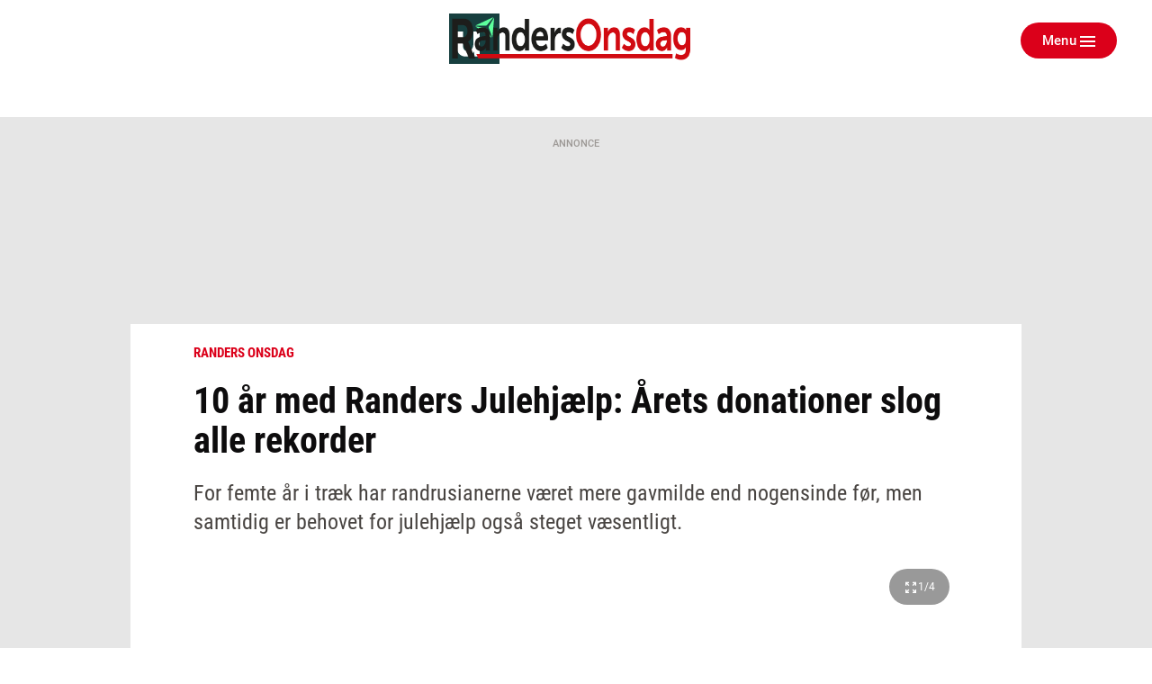

--- FILE ---
content_type: text/html; charset=utf-8
request_url: https://ugeavisen.dk/randersonsdag/10-aar-med-randers-julehjaelp-aarets-donationer-slog-alle-rekorder
body_size: 23772
content:
<!DOCTYPE html>
<html lang="da" prefix="og: https://ogp.me/ns# article: https://ogp.me/ns/article#">
<head>
    <meta charset="utf-8">
    <title>10 år med Randers Julehjælp: Årets donationer slog alle rekorder | ugeavisen.dk</title>
<link rel="stylesheet" href="/assets/1767859235/kodus/jfm-site/css/article.css" />
    <script>
        const isSafari = navigator.userAgent.match(/(iPod|iPhone|iPad)/) && navigator.userAgent.match(/AppleWebKit/);
    
        if (/MSIE \d|Edge\/|Trident.*rv:/.test(navigator.userAgent) || isSafari) {
            document.write('<script src=\"/assets/1767859235/kodus/jfm-site/js/polyfill.js\"><\/script>');
        }
    </script>
<script id="didomi" type="text/javascript">
window.gdprAppliesGlobally=true;(function(){function a(e){if(!window.frames[e])
{if(document.body&&document.body.firstChild){var t=document.body;var n=document.createElement("iframe");
n.style.display="none";n.name=e;n.title=e;t.insertBefore(n,t.firstChild)} else{setTimeout(
function(){a(e)},5)}}}function e(n,r,o,c,s){function e(e,t,n,a){if(typeof n!=="function"){return}
if(!window[r]){window[r]=[]}var i=false;if(s){i=s(e,t,n)}if(!i){window[r].push(
{command:e,parameter:t,callback:n,version:a})}}e.stub=true;function t(a){if(!window[n]||window[n].stub!==true)
{return}if(!a.data){return}var i=typeof a.data==="string";var e;try{e=i?JSON.parse(a.data):a.data}catch(t)
{return}if(e[o]){var r=e[o];window[n](r.command,r.parameter,function(e,t)
{var n={};n[c]={returnValue:e,success:t,callId:r.callId};a.source.postMessage(
i?JSON.stringify(n):n,"*")},r.version)}}if(typeof window[n]!=="function"){window[n]=e;
if(window.addEventListener){window.addEventListener("message",t,false)}else{window.attachEvent("onmessage",t)}}}
e("__tcfapi","__tcfapiBuffer","__tcfapiCall","__tcfapiReturn");a("__tcfapiLocator");(function(e){
var t=document.createElement("script");t.id="spcloader";t.type="text/javascript";t.async=true;
t.src="https://sdk.privacy-center.org/"+e+"/loader.js?target="+document.location.hostname;t.charset="utf-8";
var n=document.getElementsByTagName("script")[0];n.parentNode.insertBefore(t,n)})
("d0661bea-d696-4069-b308-11057215c4c4")})();
</script>
<script type="text/javascript">
window.didomiConfig = { user: {
    externalConsent: {
      enabled: true
    }
} }

let consentTimeout = undefined;
let callbacks = ["handleBannerFreeSubscription","setEnabledAdPositions","enableAds","checkEnabledAdPositions"];

async function waitForConsent(Didomi) {
    clearTimeout(consentTimeout);
    if (!Didomi.notice.isVisible()) {
        for( const callback of callbacks ) {
            if (typeof window[callback] !== "function") continue;
            
            try {
              await window[callback]();
            } catch (err) {
                console.error(err);
            }
        }
    } else {
        consentTimeout = setTimeout(function () { waitForConsent(Didomi) }, 10)
    }
}

window.didomiOnReady = window.didomiOnReady || [];
window.didomiOnReady.push(waitForConsent);
</script>
    <script type="text/javascript" src="https://macro.adnami.io/macro/spec/adsm.macro.b74edc44-5c2b-475f-a4b7-d39f784e159b.js" defer></script>
    <script type="text/javascript">
        var adsmtag = adsmtag || {};
        adsmtag.cmd = adsmtag.cmd || [];
    </script>
    <link 
        rel="apple-touch-icon"
        type="image/png" 
        sizes="57x57" 
        href="/assets/1767859235/kodus/jfm-brands/brands/ugeavisen/favicons/apple-icon-57x57.png"
    >
    <link 
        rel="apple-touch-icon"
        type="image/png" 
        sizes="60x60" 
        href="/assets/1767859235/kodus/jfm-brands/brands/ugeavisen/favicons/apple-icon-60x60.png"
    >
    <link 
        rel="apple-touch-icon"
        type="image/png" 
        sizes="72x72" 
        href="/assets/1767859235/kodus/jfm-brands/brands/ugeavisen/favicons/apple-icon-72x72.png"
    >
    <link 
        rel="apple-touch-icon"
        type="image/png" 
        sizes="114x114" 
        href="/assets/1767859235/kodus/jfm-brands/brands/ugeavisen/favicons/apple-icon-114x114.png"
    >
    <link 
        rel="apple-touch-icon"
        type="image/png" 
        sizes="120x120" 
        href="/assets/1767859235/kodus/jfm-brands/brands/ugeavisen/favicons/apple-icon-120x120.png"
    >
    <link 
        rel="apple-touch-icon"
        type="image/png" 
        sizes="144x144" 
        href="/assets/1767859235/kodus/jfm-brands/brands/ugeavisen/favicons/apple-icon-144x144.png"
    >
    <link 
        rel="apple-touch-icon"
        type="image/png" 
        sizes="152x152" 
        href="/assets/1767859235/kodus/jfm-brands/brands/ugeavisen/favicons/apple-icon-152x152.png"
    >
    <link 
        rel="apple-touch-icon"
        type="image/png" 
        sizes="180x180" 
        href="/assets/1767859235/kodus/jfm-brands/brands/ugeavisen/favicons/apple-icon-180x180.png"
    >
    <link 
        rel="icon"
        type="image/png" 
        sizes="192x192" 
        href="/assets/1767859235/kodus/jfm-brands/brands/ugeavisen/favicons/android-icon-192x192.png"
    >
    <link 
        rel="icon"
        type="image/png" 
        sizes="96x96" 
        href="/assets/1767859235/kodus/jfm-brands/brands/ugeavisen/favicons/favicon-96x96.png"
    >
    <link 
        rel="icon"
        type="image/png" 
        sizes="32x32" 
        href="/assets/1767859235/kodus/jfm-brands/brands/ugeavisen/favicons/favicon-32x32.png"
    >
    <link 
        rel="icon"
        type="image/png" 
        sizes="16x16" 
        href="/assets/1767859235/kodus/jfm-brands/brands/ugeavisen/favicons/favicon-16x16.png"
    >
<meta name="msapplication-TileColor" content="#ffffff" />
<meta name="msapplication-TileImage" content="/assets/1767859235/kodus/jfm-brands/brands/ugeavisen/favicons/ms-icon-144x144.png" />
    <link rel="preconnect" href="https://images.jfmedier.dk">
    <link rel="dns-prefetch" href="https://images.jfmedier.dk" />
    <script type="text/javascript">
    var logged_in = Boolean()
    var purchase_flow_url = '#'
    
    if (purchase_flow_url.charAt(0) === '/') {
        purchase_flow_url = location.origin + purchase_flow_url;
    }

    window.didomiCustomData = {
        purchase_flow_url,
        current_page: location.href,
        logged_in,
    }
    </script>
    <script type="text/javascript">
        const getLoginState = () => new Promise((resolve) => {
            const sessionLoginState = JSON.parse(sessionStorage.getItem('LOGIN_STATE') || null);
            
            if(sessionLoginState) resolve(sessionLoginState);
           
            document.addEventListener('LOGIN_FINISHED', (e) => resolve(e?.detail || null), { once: true });
        });
        
        async function hasBannerFreeSubscription() {
            let loginState = await getLoginState();
            
            if(loginState === null || !loginState?.loggedIn) return false;
            
            let endpoint = "/api/getUserAdsEnablement";
            const url = [endpoint, "?", loginState?.hashedEmail || ''].join('');
           
            return fetch(url)
                .then(response => response.json())
                .then(({ result }) => !result);
        }
        
        async function handleBannerFreeSubscription() {
            return hasBannerFreeSubscription()
                .then((result) => {
                    if (result === false) return;
                    
                    window.enable_banner_ads = false;
                    document.querySelectorAll('.adblock,.adform__text,.grid-ad,.adform__topbanner,.finddet-widget,.section-sticky-banners,.adform__sticky').forEach(b => b.remove());
                }
            );
        }

        async function setEnabledAdPositions() {
            let loginState = await getLoginState();
            
            if(loginState === null || !loginState?.loggedIn) return;
            
           if(Array.isArray(undefined)) {
                // Restrict which ad positions are enabled, when user is logged in
                window.enabledAdPositions = undefined;
            }
        }
    </script>
<meta name="viewport" content="width=device-width, initial-scale=1.0" />
<meta name="apple-mobile-web-app-capable" content="yes" />
<meta name="apple-mobile-web-app-status-bar-style" content="black" />
<meta name="ahrefs-site-verification" content="556c61c0f48d78d4c3c301146bf352c0c4607f6ddc3091367f433f9268812460" />
    <script type='text/javascript'>window.enable_banner_ads = true;</script>
    <script type='text/javascript'>window.isUserLoggedInEndpoint = '/api/authentication/user';</script>
    <script type="text/javascript">
        /* VideoSyndicate Advertisement fix */
        window.is_jfm = true;
    </script>
    <script type="application/javascript">            
        window.redirectAttempted = true;
        const event = new Event('sso_redirect_attempted');
        document.dispatchEvent(event);
    </script>
<script async type='text/javascript'>
            window.enable_banner_ads = window.enable_banner_ads || false;
            window.display_queue = window.display_queue || [];
            window.Quickwrap = window.Quickwrap || {cmd: []};

            function emptyDisplayQueue() 
            {
                while (window.display_queue.length > 0) {
                    window.Quickwrap.cmd.push(window.display_queue.shift());
                }
                
                window.display_queue = { push: function (e) { window.Quickwrap.cmd.push(e) } };
            }
            
            function initAds() {

                const gads = document.createElement('script');
                gads.async = true;
                gads.type = 'text/javascript';
                const useSSL = 'https:' == document.location.protocol;
                gads.referrerpolicy = 'no-referrer-when-downgrade';
                gads.src = (useSSL ? 'https:' : 'http:') + '//' + 'SZMerjSDbPH3CMsgq' + '.ay.delivery/manager/' + 'SZMerjSDbPH3CMsgq';
                const node = document.getElementsByTagName('script')[0];
                node.parentNode.insertBefore(gads, node);
                
                gads.onload = () => {
                    if (Object.hasOwn(window, 'googletag')) {
                        window.googletag.cmd.push(function() {
                           googletag.pubads().setTargeting('ugeavisen.dk', ["randers onsdag","artikel","ros"]);
                        });
                    }
                };
                
                emptyDisplayQueue();
            }
            
            function enableAds() {
                if (window.enable_banner_ads !== false) {
                    initAds();
                }
            }</script>
    <link 
        rel="stylesheet"
        media="print"
        onload="this.media='all'"
        type="text/css"
        href="/assets/1767859235/kodus/debate/css/debate.css"
    />
    <link rel="preload" href="/assets/1767859235/kodus/jfm-site/fonts/roboto-condensed-v16-latin-ext_latin-700.woff2" as="font" type="font/woff2" crossorigin />
    <link href="https://fonts.googleapis.com/icon?family=Material+Icons|Material+Icons+Outlined" rel="preload">
    <link href="https://fonts.googleapis.com/icon?family=Material+Icons|Material+Icons+Outlined" rel="stylesheet">
    <link rel="stylesheet" href="https://fonts.googleapis.com/css2?family=Material+Symbols+Outlined:opsz,wght,FILL,GRAD@20..48,100..700,0..1,-50..200&icon_names=account_circle" />
    <link rel="stylesheet" type="text/css" href="/assets/1767859235/kodus/jfm-site/css/base.css" />
    <script type="text/javascript" src="/assets/1767859235/kodus/jfm-site/js/app/base.js" defer></script>
<script type="text/javascript" src="/assets/1767859235/kodus/jfm-site/js/hyphenopoly/Hyphenopoly_Loader.js"></script>
<script type="text/javascript">
    window.Hyphenopoly.config({
        require: {
            da: 'FORCEHYPHENOPOLY',
        },
        setup: {
            selectors: {
                '.teaser__hyphenate': {},
            }
        },
    });
</script>
    <script type="text/javascript" src="/assets/1767859235/kodus/jfm-site/js/app/article.js" defer></script>
<meta name="description" content="For femte år i træk har randrusianerne været mere gavmilde end     nogensinde før, men samtidig er behovet for julehjælp også steget     væsentligt." />
<link rel="canonical" href="https://amtsavisen.dk/randers/10-aar-med-randers-julehjaelp-aarets-donationer-slog-alle-rekorder" />
<meta name="robots" content="noarchive" />
<meta property="og:type" content="article">
<meta property="og:title" content="10 år med Randers Julehjælp: Årets donationer slog alle rekorder">
<meta property="og:description" content="For femte år i træk har randrusianerne været mere gavmilde end     nogensinde før, men samtidig er behovet for julehjælp også steget     væsentligt.">
<meta property="og:url" content="https://ugeavisen.dk/randersonsdag/10-aar-med-randers-julehjaelp-aarets-donationer-slog-alle-rekorder">
<meta property="og:locale" content="da_DK">
<meta property="og:image" content="https://images.jfmedier.dk/images/c/cf/cf4/cf4f3edf-dd19-485a-a9c8-5cca8737433d_14_90_0_415_4029_2266_1920_1080_22321e20.jpg">
<meta property="og:image:secure_url" content="https://images.jfmedier.dk/images/c/cf/cf4/cf4f3edf-dd19-485a-a9c8-5cca8737433d_14_90_0_415_4029_2266_1920_1080_22321e20.jpg">
<meta property="og:image:type" content="image/jpeg">
<meta property="og:site_name" content="ugeavisen.dk">
<meta property="article:published_time" content="2022-12-20T19:31:00+01:00">
<meta property="article:content_tier" content="free">
<meta name="twitter:card" content="summary_large_image" />
    <link 
        rel="stylesheet"
        media="print"
        onload="this.media='all'"
        type="text/css"
        href="/assets/1767859235/kodus/newsletter-sign-up/css/newsletter-signup.css"
    />
<script>    var k5aMeta = {
        "section": "Randers Onsdag",
        "author": "pers@amtsavisen.dk",
        "publishtime": "2022-12-20T19:31:00",
        "modifiedtime": "2022-12-20T20:14:13",
        "contentTag": ["news"]
    }</script>
<script src='/assets/1767859235/kodus/jfm-site/js/app/kilkaya.js' type='didomi/javascript' data-vendor='c:kilkaya-ceFrKHDb'></script>
<script type="text/javascript">
    window.stepnetworks = {
        all_terms: ["randers","-stjylland","velg-renhed","samfund","ugeaviser","randers-onsdag"]
    }
</script>
    <link rel="preconnect" href="https://tags.tiqcdn.com/">
    <link rel="preconnect" href="https://tags.tiqcdn.com/" crossorigin>
    <link rel="dns-prefetch" href="https://tags.tiqcdn.com/" />
<script src='/assets/1767859235/kodus/statistics/js/jfm_statistics_client.js'></script>
<link rel="stylesheet" href="/assets/1767859235/kodus/ugeavisen/css/ugeavisen.css" /></head>
<body>
<script type='text/javascript'>    window.cachedUtagData = {"site_name":"ugeavisen.dk","application_type":"web","page_name":"10 \u00e5r med Randers Julehj\u00e6lp: \u00c5rets donationer slog alle rekorder | ugeavisen.dk","page_type":"article","section_name":"Randers Onsdag","publication_section_name":"ugeavisen.dk Randers Onsdag","primary_section":"Randers Onsdag","other_sections":{"0":"forside","1":"\u00d8stjylland","2":"\u00d8stjylland","3":"\u00d8stjylland","5":"forside","6":"forside","7":"forside","8":"Randers"},"all_tags":[],"article_headerdata":{"headerline":"10 \u00e5r med Randers Julehj\u00e6lp: \u00c5rets donationer slog alle rekorder","author":"Per Schultz-Knudsen pers@amtsavisen.dk","description":"For femte \u00e5r i tr\u00e6k har randrusianerne v\u00e6ret mere gavmilde end     nogensinde f\u00f8r, men samtidig er behovet for julehj\u00e6lp ogs\u00e5 steget     v\u00e6sentligt.","date":1671561060},"commentary":[],"article_id":"45898a76-261d-4be5-a3da-4c90bed66fb7","article_version_id":"175128b4-a69a-42ec-9f13-585471bfb112","article_status":"free","article_type":"news","all_terms":["randers","-stjylland","velg-renhed","samfund","ugeaviser","randers-onsdag"],"article_metadata":{"video":false,"image_url":"https:\/\/images.jfmedier.dk\/images\/c\/cf\/cf4\/cf4f3edf-dd19-485a-a9c8-5cca8737433d_14_90_0_411_4029_2270_600_338_d80fed07.jpg","character_count":4066,"priority":3},"html_parts":["<script async src=https:\/\/modules.wearehearken.eu\/randers-amtsavis\/embed\/8710.js><\/script>"],"images":[{"media_uuid":"cf4f3edf-dd19-485a-a9c8-5cca8737433d","caption":"Randers Julehj\u00e6lp: Uddeling af julehj\u00e6lp hos Frelsens H\u00e6r. Foto: Annelene Petersen  Randers Julehj\u00e6lp, julehj\u00e6lp, Frelsens H\u00e6r,  jfmsolo","credit":"Annelene Petersen","title":"01 Julehj\u00c3\u00a6lpFrelsen","url":"https:\/\/images.jfmedier.dk\/images\/c\/cf\/cf4\/cf4f3edf-dd19-485a-a9c8-5cca8737433d_14_90_0_0_4029_2681_1440_958_336c4145.jpg","article_uuid":"45898a76-261d-4be5-a3da-4c90bed66fb7"},{"media_uuid":"2e3643c0-240e-4d3e-abe6-6ee5dfc5953f","caption":"Randers Julehj\u00e6lp: Uddeling af julehj\u00e6lp hos Frelsens H\u00e6r. Foto: Annelene Petersen  Randers Julehj\u00e6lp, julehj\u00e6lp, Frelsens H\u00e6r,  jfmsolo","credit":"Annelene Petersen","title":"04 Julehj\u00c3\u00a6lpFrelsen","url":"https:\/\/images.jfmedier.dk\/images\/2\/2e\/2e3\/2e3643c0-240e-4d3e-abe6-6ee5dfc5953f_14_90_0_0_4640_3088_1440_958_6fed7f4f.jpg","article_uuid":"45898a76-261d-4be5-a3da-4c90bed66fb7"},{"media_uuid":"1695b59d-dcd2-41ca-87b8-d82166ce0a15","caption":"Randers Julehj\u00e6lp: Uddeling af julehj\u00e6lp hos Frelsens H\u00e6r. Foto: Annelene Petersen  Randers Julehj\u00e6lp, julehj\u00e6lp, Frelsens H\u00e6r,  jfmsolo","credit":"Annelene Petersen","title":"05 Julehj\u00c3\u00a6lpFrelsen","url":"https:\/\/images.jfmedier.dk\/images\/1\/16\/169\/1695b59d-dcd2-41ca-87b8-d82166ce0a15_13_90_0_0_4640_3088_1440_958_3cb49cee.jpg","article_uuid":"45898a76-261d-4be5-a3da-4c90bed66fb7"},{"media_uuid":"0af9c400-a2ac-4b54-a6aa-3337c05cf5fb","caption":"S\u00f8ndag holdt Venligboerne Lang\u00e5 deres traditionsrige julefest i Kulturhuset Lang\u00e5. Foto: Venligboerne Lang\u00e5","credit":"Venligboerne Lang\u00e5","title":null,"url":"https:\/\/images.jfmedier.dk\/images\/0\/0a\/0af\/0af9c400-a2ac-4b54-a6aa-3337c05cf5fb_20_90_0_0_576_1024_600_1067_389f1c17.jpg","article_uuid":"45898a76-261d-4be5-a3da-4c90bed66fb7"}]};
    window.utagUrl = 'https://tags.tiqcdn.com/utag/jysk-fynske-medier/news/prod/utag.js';
    window.tealiumUserDataUrl = '/generated-asset/tealium-user-data';</script>
<script type='text/javascript' src='/assets/1767859235/kodus/jfm-site/js/app/tealium.js' defer></script>
    <section
        class="page ugeavisen theme-default randers_onsdag"
    >
        <div class="page__topscroll-ad-unit">
            <div class="google-publisher-tag" id="div-gpt-ad-topscroll_desktop" data-ad-position-name="top.scroll.ad.unit.desktop"></div>
<script type="text/javascript">
window.display_queue = window.display_queue || [];
window.display_queue.push(function () {
    let shouldRenderAd = true;
    
    if (window.enabledAdPositions !== undefined && !window.enabledAdPositions.includes('top.scroll.ad.unit.desktop')) {
        shouldRenderAd = false;
    }
        
    if(shouldRenderAd) {
        window.Quickwrap.display("div-gpt-ad-topscroll_desktop");
    }
});
</script>        </div>
                    <div id="anchor-ad" class="anchor-ad is-hidden">
                <div class="anchor_ad__container">
                    <span
                        class="anchor-ad__close"
                        onclick="document.getElementById('anchor-ad').classList.add('is-hidden');"
                    >x</span>
                    <div id="div-gpt-ad-anchor">
                        <div class="google-publisher-tag" id="div-gpt-ad-anchor" data-ad-position-name="anchor.ad.unit"></div>
<script type="text/javascript">
window.display_queue = window.display_queue || [];
window.display_queue.push(function () {
    let shouldRenderAd = true;
    
    if (window.enabledAdPositions !== undefined && !window.enabledAdPositions.includes('anchor.ad.unit')) {
        shouldRenderAd = false;
    }
        
    if(shouldRenderAd) {
        window.Quickwrap.display("div-gpt-ad-anchor");
    }
});
</script>                    </div>
                </div>
            </div>
            <!--script removes anchor ad if anchor_ad_unit is not loaded. This is to prevent an empty anchor_ad_container to be displayed -->
            <script>
                window.googletag = window.googletag || { cmd: [] };
                googletag.cmd.push(function () {
                    var adSlots = ['div-gpt-ad-anchor'];

                    googletag.pubads().addEventListener('slotRenderEnded', event => {
                        if (event.slot.getSlotElementId() === adSlots[0] && !event.isEmpty) {
                            document.getElementById('anchor-ad').classList.remove('is-hidden');
                        }
                    });
                });

                window.addEventListener('message', function (event) {
                    if (event.data === 'contimo:trafficDriverRendered') {
                        document.getElementById('anchor-ad').classList.remove('is-hidden');
                    }
                });
            </script>
                    <header class="header" role="banner">
        <div class="container">
            <div class="header__top">
                <section class="header__brand">
                                            <a class="header__brand-link" href="/randersonsdag">
                            <img src="/assets/1767859235/kodus/ugeavisen/sites/randers_onsdag/images/logo.png" class="logo ugeavis-logo"
                                 role="img" alt="Randers Onsdag logo"
                                 aria-label="Randers Onsdag">
                        </a>
                                    </section>
                <section class="header__action">
                    <div class="dropdown header__action-item show-if-logged-in" data-dropdown>
                        <a class="btn btn--no-style-mobile btn--outline hide-mobile-only dropdown__btn"
                           data-dropdownbutton data-navigation-close
                           role="button" href="#">Kundeunivers</a>
                        <div class="dropdown__box" data-dropdownmenu>
                            <ul class="dropdown__section">
                                <li class="dropdown__item">
                                    <a href="" target="_blank"
                                       class="dropdown__link">Selvbetjening</a>
                                </li>
                                <li class="dropdown__item">
                                    <a href="/kundeservice"
                                       class="dropdown__link">Kundeservice</a>
                                </li>
                                <li class="dropdown__item">
                                    <a href="/log-ud" class="dropdown__link">Log
                                        ud</a>
                                </li>
                            </ul>
                        </div>
                    </div>
                    <button type="button" class="btn btn--no-style-mobile btn--primary header__menu header__action-item"
                            data-fullpage-navigation-btn>
                        <span class="header__action-item-label">Menu<span>Luk</span></span>
                        <div class="header__action-item-icon">
                            <div class="burger-icon header__burger-icon" data-fullpage-navigation-btn-icon>
                                <span class="burger-icon__line"></span>
                                <span class="burger-icon__line"></span>
                                <span class="burger-icon__line"></span>
                            </div>
                        </div>
                    </button>
                </section>
            </div>
                <div class="fullpage-navigation" data-fullpage-navigation>
        <div class="fullpage-navigation__content container">
            <section class="fullpage-navigation__primary-area">
                <div class="fullpage-navigation__search">
                    <form action="/soeg" method="get" role="search">
                        <div class="search">
                            <input class="search__input" name="keywords" type="search" placeholder="Søg"
                                   aria-label="Indtast dit søgeord" value="" data-tealium-search-input/>
                            <button class="search__button" aria-label="Søg">
                                <span class="icon icon-search"></span>
                            </button>
                        </div>
                    </form>
                </div>

                <div class="fullpage-navigation__navigations">
                    <nav class="list-navigation">
                        <h3 class="list-navigation__header fullpage-navigation__header">Sektioner</h3>
<ul class="list-navigation__list list-navigation__list--large-columns">
            <li class='list-navigation__item' >
            <a
                    href='/eavis'
                    target=''
                    class='list-navigation__link'
                                >
                E-avis
                            </a>

                    </li>
                <li class='list-navigation__item' >
            <a
                    href='/detsker'
                    target=''
                    class='list-navigation__link'
                                >
                Det sker
                            </a>

                    </li>
                <li class='list-navigation__item' >
            <a
                    href='https://eavis.ugeavisen.dk/titles/randersonsdag/8003/related'
                    target=''
                    class='list-navigation__link'
                                >
                Tillæg og magasiner
                            </a>

                    </li>
                <li class='list-navigation__item' >
            <a
                    href='/randersonsdag/artikel/kontakt-os-2020-11-11'
                    target='_blank'
                    class='list-navigation__link'
                                >
                Kontakt os
                            </a>

                    </li>
                <li class='list-navigation__item' >
            <a
                    href='/artikel/presseetiske-regler-for-jysk-fynske-medier'
                    target=''
                    class='list-navigation__link'
                                >
                Presseetik
                            </a>

                    </li>
                <li class='list-navigation__item' >
            <a
                    href='/rettelser'
                    target=''
                    class='list-navigation__link'
                                >
                Rettelser
                            </a>

                    </li>
                <li class='list-navigation__item' >
            <a
                    href='https://fk.dk/Contact/Forbrugerkontakt/RegisterComplaint'
                    target='_blank'
                    class='list-navigation__link'
                                >
                Har du ikke modtaget avisen?
                            </a>

                    </li>
                <li class='list-navigation__item' >
            <a
                    href='https://business.jfm.dk/nyhedsmedier/aviser-og-nyhedssites/randers-onsdag/'
                    target=''
                    class='list-navigation__link'
                                >
                Køb annoncering
                            </a>

                    </li>
                <li class='list-navigation__item' >
            <a
                    href='/randersonsdag-annoncoerbetaltindhold'
                    target=''
                    class='list-navigation__link'
                                >
                Annoncørbetalt indhold
                            </a>

                    </li>
                <li class='list-navigation__item' >
            <a
                    href='/dodsannoncer'
                    target=''
                    class='list-navigation__link'
                                >
                Digitale dødsannoncer
                            </a>

                    </li>
                <li class='list-navigation__item' >
            <a
                    href='/annoncebygger'
                    target=''
                    class='list-navigation__link'
                                >
                Bestil dødsannonce
                            </a>

                    </li>
        </ul>
                    </nav>
                </div>
            </section>

            <section class="fullpage-navigation__commercial-area">
                <div class="commercial-link hide-tablet-up show-if-logged-in">
                    <a href="/kundeservice"
                       class="commercial-link__banner commercial-link__banner--grey">
                        <span class="commercial-link__text">Kundeunivers</span>
                    </a>
                    <div class="commercial-link__box">
                        <ul class="commercial-link__list">
                            <li class="commercial-link__list-item">
                                <a href="" target="_blank">Selvbetjening</a>
                            </li>
                            <li class="commercial-link__list-item">
                                <a href="/kundeservice">Kundeservice</a>
                            </li>
                            <li class="commercial-link__list-item">
                                <a href="/log-ud">Log ud</a>
                            </li>
                        </ul>
                    </div>
                </div>
                <div class="commercial-link">
                    <a href="/kundeservice"
                       class="commercial-link__banner commercial-link__banner--white commercial-link__banner--border">
                        <span class="commercial-link__text">KONTAKT OS</span>
                    </a>
                    <div class="commercial-link__box">
                                                    <p>
                                                                    Telefon: 8712 2000                                                                                                                                                                                                                                    <br><a href="https://www.facebook.com/RandersOnsdag/">Facebook</a>
                                                            </p>
                            <p>
                                                                    Adresse: <br>
                                    Østergrave 4, 4. sal<br />
8900 Randers                                                            </p>
                                                        <p>
                                Åbningstider:<br>
                                Mandag-fredag 8.30-15.00                            </p>
                                                                    </div>
                </div>
            </section>
            <section class="fullpage-navigation__secondary-area">
                <div class="fullpage-navigation__navigations">

                    <nav class="list-navigation list-navigation--light">
                        <h4 class="list-navigation__header fullpage-navigation__header fullpage-navigation__header--show-on-mobile">Tjenester</h4>
<ul class="list-navigation__list list-navigation__list--column">
                <li class=" list-navigation__item">
            <a
                    href="https://ugeavisen.dk/e-profil/"
                    target="_blank"
                    class="list-navigation__link"
            >
                E-profil            </a>
        </li>
            <li class=" list-navigation__item">
            <a
                    href="https://jfm.dk/privatlivs-og-cookiepolitik/"
                    target="_blank"
                    class="list-navigation__link"
            >
                Privatlivspolitik            </a>
        </li>
            <li class=" list-navigation__item">
            <a
                    href="/sitemap"
                    target=""
                    class="list-navigation__link"
            >
                Sitemap            </a>
        </li>
    </ul>
                    </nav>

                    <nav class="list-navigation list-navigation--light" data-fullpage-secondary-second>
                        <h4 class="list-navigation__header fullpage-navigation__header fullpage-navigation__header--show-on-mobile">Besøg også</h4>
<ul class="list-navigation__list">
                <li class="list-navigation__item">
            <a
                    href="https://spotdeal.dk/Dagens_tilbud"
                    target="_blank"
                    class="list-navigation__link"
            >
                SPOT deal            </a>
        </li>
                <li class="list-navigation__item">
            <a
                    href="https://www.guloggratis.dk/"
                    target="_blank"
                    class="list-navigation__link"
            >
                GulogGratis            </a>
        </li>
                <li class="list-navigation__item">
            <a
                    href="http://deal.dk/"
                    target="_blank"
                    class="list-navigation__link"
            >
                deal.dk            </a>
        </li>
                <li class="list-navigation__item">
            <a
                    href="https://www.jobdanmark.dk/"
                    target="_blank"
                    class="list-navigation__link"
            >
                JobDanmark            </a>
        </li>
                <li class="list-navigation__item">
            <a
                    href="http://step.dk/"
                    target="_blank"
                    class="list-navigation__link"
            >
                Step.dk            </a>
        </li>
                <li class="list-navigation__item">
            <a
                    href="http://skala.fm/"
                    target="_blank"
                    class="list-navigation__link"
            >
                Skala.fm            </a>
        </li>
                <li class="list-navigation__item">
            <a
                    href="https://jfm.dk/"
                    target="_blank"
                    class="list-navigation__link"
            >
                JFM            </a>
        </li>
        </ul>
                    </nav>
                </div>
            </section>
        </div>
    </div>
                <nav class="main-navigation header__navigation" role="navigation">
                            </nav>
        </div>
    </header>
            
    <section class="article-top">
        <div class="location"></div>    </section>
    <main class="article-layout article-layout--one-column">
                                    <section class="adform__topbanner article-layout__topbanner print-hidden" data-ad-container="wallpaper">
                    <div class="adform__text">Annonce</div>
                    <div class="adform__banner">
                        <div class="google-publisher-tag" id="div-gpt-ad-billboard_1" data-ad-position-name="wallpaper"></div>
<script type="text/javascript">
window.display_queue = window.display_queue || [];
window.display_queue.push(function () {
    let shouldRenderAd = true;
    
    if (window.enabledAdPositions !== undefined && !window.enabledAdPositions.includes('wallpaper')) {
        shouldRenderAd = false;
    }
        
    if(shouldRenderAd) {
        window.Quickwrap.display("div-gpt-ad-billboard_1");
    }
});
</script>                    </div>
                </section>
                        <section class="adform__sticky adform__sticky--left print-hidden" data-sticky-banner>
                <div class="adform__sticky-banner" data-ad-container="left.sticky.banner">
                    <div class="google-publisher-tag" id="div-gpt-ad-sticky_1" data-ad-position-name="left.sticky.banner"></div>
<script type="text/javascript">
window.display_queue = window.display_queue || [];
window.display_queue.push(function () {
    let shouldRenderAd = true;
    
    if (window.enabledAdPositions !== undefined && !window.enabledAdPositions.includes('left.sticky.banner')) {
        shouldRenderAd = false;
    }
        
    if(shouldRenderAd) {
        window.Quickwrap.display("div-gpt-ad-sticky_1");
    }
});
</script>                </div>
            </section>
            <section class="adform__sticky adform__sticky--right print-hidden" data-sticky-banner>
                <div class="adform__sticky-banner" data-ad-container="right.sticky.banner">
                    <div class="google-publisher-tag" id="div-gpt-ad-sticky_2" data-ad-position-name="right.sticky.banner"></div>
<script type="text/javascript">
window.display_queue = window.display_queue || [];
window.display_queue.push(function () {
    let shouldRenderAd = true;
    
    if (window.enabledAdPositions !== undefined && !window.enabledAdPositions.includes('right.sticky.banner')) {
        shouldRenderAd = false;
    }
        
    if(shouldRenderAd) {
        window.Quickwrap.display("div-gpt-ad-sticky_2");
    }
});
</script>                </div>
            </section>
                <article
            class="article article-layout__content article-layout__content--one-column article-layout__content--blocks-inside-article"
            data-article-uuid="45898a76-261d-4be5-a3da-4c90bed66fb7"
            data-load-async-url="/jfm-load-article-content/45898a76-261d-4be5-a3da-4c90bed66fb7"
            data-is-native=false            data-is-crawler=""
            data-article-type="news"
            data-gallery-counter-total="4"
                        data-gallery-container
        >
                        <header class="article-layout__header article__header">
        <div class="article__extra article__extra--top article-layout--centered">
                                                <span class="label">Randers Onsdag</span>
                    </div>
        <h1 class="article__headline  article-layout--centered" data-article-headline>10 år med Randers Julehjælp: Årets donationer slog alle rekorder</h1>
        <div class="article__lead lead article-layout--centered" data-article-lead>
            For femte år i træk har randrusianerne været mere gavmilde end     nogensinde før, men samtidig er behovet for julehjælp også steget     væsentligt.        </div>
        <div class="primary-part" data-article-part-primary>
                                <figure role="group" class="image article__figure" data-gallery-entrypoint>
                                                <div class="image__wrapper clickable" data-src="https://images.jfmedier.dk/images/c/cf/cf4/cf4f3edf-dd19-485a-a9c8-5cca8737433d_14_90_0_0_4029_2681_1920_1278_f354b5be.jpg" data-sub-html="Tirsdag uddelte Frelsens Hær deres julehjælp. Foto: Annelene Petersen" data-thumb-src="https://images.jfmedier.dk/images/c/cf/cf4/cf4f3edf-dd19-485a-a9c8-5cca8737433d_14_90_0_12_4029_2669_160_106_f3eebd65.jpg" data-gallery-image>
                    <picture>
                        <div role="img" style="padding-bottom:56.33%" data-lazy-image="https://images.jfmedier.dk/images/c/cf/cf4/cf4f3edf-dd19-485a-a9c8-5cca8737433d_14_90_0_411_4029_2270_300_169_a4f9ba93.jpg 300, https://images.jfmedier.dk/images/c/cf/cf4/cf4f3edf-dd19-485a-a9c8-5cca8737433d_14_90_0_411_4029_2270_600_338_d80fed07.jpg 600, https://images.jfmedier.dk/images/c/cf/cf4/cf4f3edf-dd19-485a-a9c8-5cca8737433d_14_90_0_415_4029_2266_880_495_7609f83f.jpg 880, https://images.jfmedier.dk/images/c/cf/cf4/cf4f3edf-dd19-485a-a9c8-5cca8737433d_14_90_0_415_4029_2266_1440_810_b917c98e.jpg 1440, https://images.jfmedier.dk/images/c/cf/cf4/cf4f3edf-dd19-485a-a9c8-5cca8737433d_14_90_0_415_4029_2266_1920_1080_22321e20.jpg 1920"></div>                        <script type="application/ld+json">{"@context":"http://schema.org","@type":"ImageObject","contentUrl":"https://images.jfmedier.dk/images/c/cf/cf4/cf4f3edf-dd19-485a-a9c8-5cca8737433d_14_90_0_0_4029_2681_1440_958_336c4145.jpg","name":"01 JulehjÃ¦lpFrelsen","description":"Tirsdag uddelte Frelsens Hær deres julehjælp. Foto: Annelene Petersen","author":"Annelene Petersen"}</script>                        <span hidden data-image-tracking-data='{"media_uuid":"cf4f3edf-dd19-485a-a9c8-5cca8737433d","caption":"Randers Julehjælp: Uddeling af julehjælp hos Frelsens Hær. Foto: Annelene Petersen  Randers Julehjælp, julehjælp, Frelsens Hær,  jfmsolo","credit":"Annelene Petersen","title":"01 JulehjÃ¦lpFrelsen","url":"https://images.jfmedier.dk/images/c/cf/cf4/cf4f3edf-dd19-485a-a9c8-5cca8737433d_14_90_0_0_4029_2681_1440_958_336c4145.jpg"}'></span>                    </picture>
                    
                    <span data-gallery-counter class="image__counter"></span>
                    <div class="zephr_controlled_fotogalleri">
                        <div data-zephr-gallery></div>
                    </div>
                </div>
                <figcaption class="image__caption">
                    Tirsdag uddelte Frelsens Hær deres julehjælp. Foto: Annelene Petersen                </figcaption>
                        
            </figure>
                        </div>
    </header><section class="article-layout__body article__body article-layout--centered">
            <div class="share" data-share data-share-title="10 år med Randers Julehjælp: Årets donationer slog alle rekorder" data-share-description="For femte år i træk har randrusianerne været mere gavmilde end     nogensinde før, men samtidig er behovet for julehjælp også steget     væsentligt." data-share-url="https://ugeavisen.dk/randersonsdag/10-aar-med-randers-julehjaelp-aarets-donationer-slog-alle-rekorder">
                                <div class="share__buttons print-hidden">
                    <div class="font-size-multiplier">
    <button class="font-size-multiplier__toggle share__button icon icon-text-size" type="button" aria-label="Ændre skriftstørrelse">
    </button>
    <div class="font-size-multiplier__buttons">
        <button type="button" class="share__button font-size-multiplier__button" data-font-size-decrease aria-label="Formindske">
            -
        </button>
        <span class="font-size-multiplier__percentage" data-font-size-percentage></span>
        <button type="button" class="share__button font-size-multiplier__button" data-font-size-increase aria-label="Øge">
            +
        </button>
    </div>
</div>
                <button type="button" class="share__button icon icon-share" aria-label="Del artikel" data-share-button></button>
        <button type="button" class="share__button icon icon-print is-hidden" aria-label="Print this article" data-print-button>
        </button>
        <dialog class="share-modal">
            <header class="share-modal__header">
                <h3>Del artikel</h3>
                <button type="button" class="icon icon-close icon-2x" aria-label="Luk">
                </button>
            </header>
            <div class="share-modal__buttons share__buttons">
                <button type="button" class="share__button" aria-label="Del artiklen på Facebook" onclick="window.open('https://www.facebook.com/sharer/sharer.php?u=https%3A%2F%2Fugeavisen.dk%2Frandersonsdag%2F10-aar-med-randers-julehjaelp-aarets-donationer-slog-alle-rekorder', '_blank');">
                    <span class="icon icon-share-facebook"></span>
                    <span class="share__button-label">Del</span>
                </button>
                <button type="button" class="share__button" aria-label="Del artiklen på X" onclick="window.open('https://twitter.com/intent/tweet?url=https%3A%2F%2Fugeavisen.dk%2Frandersonsdag%2F10-aar-med-randers-julehjaelp-aarets-donationer-slog-alle-rekorder&amp;text=For+femte+%C3%A5r+i+tr%C3%A6k+har+randrusianerne+v%C3%A6ret+mere+gavmilde+end+++++nogensinde+f%C3%B8r%2C+men+samtidig+er+behovet+for+julehj%C3%A6lp+ogs%C3%A5+steget+++++v%C3%A6sentligt.', '_blank');">
                    <span class="icon icon-share-x"></span>
                    <span class="share__button-label">Del</span>
                </button>
                <button type="button" class="share__button" aria-label="Print this article" data-print-button>
                    <span class="icon icon-print"></span>
                    <span class="share__button-label">Print</span>
                </button>
                <button type="button" class="share__button" aria-label="Kopier linket til artiklen" data-article-url="https://ugeavisen.dk/randersonsdag/10-aar-med-randers-julehjaelp-aarets-donationer-slog-alle-rekorder" data-share-copy-link>
                    <span class="icon icon-share-link"></span>
                    <span class="share__button-label">Kopiér link</span>
                </button>
            </div>
        </dialog>
    </div>
                    <div class="share__after print-hidden">
                    </div>
    </div>
                        <div class="article__dates">
        <time class="article__date" datetime="2022-12-20T19:31:00+01:00" data-article-date-published>
            20 dec. 2022 kl. 19:31        </time>

            </div>
                
        <div class="article__byline byline">
            Per Schultz-Knudsen pers@amtsavisen.dk        </div>

                    <div class="article__audio" data-speechkit-project-id="" data-article-url="https://ugeavisen.dk/randersonsdag/10-aar-med-randers-julehjaelp-aarets-donationer-slog-alle-rekorder"></div>
        
            <div class="article__content content" data-article-content>
        <div class="article-paywall" data-zephr-cdn-url="" data-zephr-custom-data="" data-is-zephr-disabled-url="/zephr-kodus-api/is-site-disabled">
            <div class="">
                <div class="article__parts">
                                    </div>

                
                <div id="zephr-article-end"></div>
            </div>
        </div>

            </div>

                    <section class="adblock article__adblock print-hidden" data-ad-container="article.bottom.banner.desktop">
                <div class="adblock__text">Annonce</div>
                <div class="adblock__banner">
                    <div class="google-publisher-tag" id="div-gpt-ad-billboard_10" data-ad-position-name="article.bottom.banner.desktop"></div>
<script type="text/javascript">
window.display_queue = window.display_queue || [];
window.display_queue.push(function () {
    let shouldRenderAd = true;
    
    if (window.enabledAdPositions !== undefined && !window.enabledAdPositions.includes('article.bottom.banner.desktop')) {
        shouldRenderAd = false;
    }
        
    if(shouldRenderAd) {
        window.Quickwrap.display("div-gpt-ad-billboard_10");
    }
});
</script>                </div>
            </section>
        
            <!-- Used by app/article.tsx -->
    <div id="newsletter-signup-wrapper" data-post-url="/newsletter-signup" data-config-url="/newsletter-signup/7a9b01f2-1627-4c53-b11d-224f6cf3a5ae"></div>
    
        <div class="article__terms"></div>

        <div class="article__footer print-hidden">
                <div class="share share--column" data-share data-share-title="10 år med Randers Julehjælp: Årets donationer slog alle rekorder" data-share-description="For femte år i træk har randrusianerne været mere gavmilde end     nogensinde før, men samtidig er behovet for julehjælp også steget     væsentligt." data-share-url="https://ugeavisen.dk/randersonsdag/10-aar-med-randers-julehjaelp-aarets-donationer-slog-alle-rekorder">
                    <div class="share__before">
                Del med andre:            </div>
                                <div class="share__buttons print-hidden">
                <button type="button" class="share__button icon icon-share" aria-label="Del artikel" data-share-button></button>
        <button type="button" class="share__button icon icon-print is-hidden" aria-label="Print this article" data-print-button>
        </button>
        <dialog class="share-modal">
            <header class="share-modal__header">
                <h3>Del artikel</h3>
                <button type="button" class="icon icon-close icon-2x" aria-label="Luk">
                </button>
            </header>
            <div class="share-modal__buttons share__buttons">
                <button type="button" class="share__button" aria-label="Del artiklen på Facebook" onclick="window.open('https://www.facebook.com/sharer/sharer.php?u=https%3A%2F%2Fugeavisen.dk%2Frandersonsdag%2F10-aar-med-randers-julehjaelp-aarets-donationer-slog-alle-rekorder', '_blank');">
                    <span class="icon icon-share-facebook"></span>
                    <span class="share__button-label">Del</span>
                </button>
                <button type="button" class="share__button" aria-label="Del artiklen på X" onclick="window.open('https://twitter.com/intent/tweet?url=https%3A%2F%2Fugeavisen.dk%2Frandersonsdag%2F10-aar-med-randers-julehjaelp-aarets-donationer-slog-alle-rekorder&amp;text=For+femte+%C3%A5r+i+tr%C3%A6k+har+randrusianerne+v%C3%A6ret+mere+gavmilde+end+++++nogensinde+f%C3%B8r%2C+men+samtidig+er+behovet+for+julehj%C3%A6lp+ogs%C3%A5+steget+++++v%C3%A6sentligt.', '_blank');">
                    <span class="icon icon-share-x"></span>
                    <span class="share__button-label">Del</span>
                </button>
                <button type="button" class="share__button" aria-label="Print this article" data-print-button>
                    <span class="icon icon-print"></span>
                    <span class="share__button-label">Print</span>
                </button>
                <button type="button" class="share__button" aria-label="Kopier linket til artiklen" data-article-url="https://ugeavisen.dk/randersonsdag/10-aar-med-randers-julehjaelp-aarets-donationer-slog-alle-rekorder" data-share-copy-link>
                    <span class="icon icon-share-link"></span>
                    <span class="share__button-label">Kopiér link</span>
                </button>
            </div>
        </dialog>
    </div>
                    <div class="share__after print-hidden">
                    </div>
    </div>
                    </div>
    </section>            <span data-article-end></span>
            
                            <section class="article-layout__bottom print-hidden">
                    <div class="location"><div class="block">        <div class="adblock" data-ad-container>
            <div class="adblock__text">Annonce</div>
            <div class="adblock__banner adblock__banner--placeholder" ><div class="google-publisher-tag" id="div-gpt-ad-billboard_2_forside" data-ad-position-name=""></div>
<script type="text/javascript">
window.display_queue = window.display_queue || [];
window.display_queue.push(function () {
    let shouldRenderAd = true;
    
    if (window.enabledAdPositions !== undefined && !window.enabledAdPositions.includes('')) {
        shouldRenderAd = false;
    }
        
    if(shouldRenderAd) {
        window.Quickwrap.display("div-gpt-ad-billboard_2_forside");
    }
});
</script></div>
        </div>
    </div><div class="block">
    <div class="splitblock splitblock--6">
                <div class="splitblock__background">
            <div class="splitblock__content-width">
                <div class="splitblock__grid">
                                            <div class="splitblock__column splitblock__column--4"
                             data-width="4"><div class="block">
    <div class="splitblock splitblock--4">
                <div class="splitblock__background">
            <div class="splitblock__content-width">
                <div class="splitblock__grid">
                                            <div class="splitblock__column splitblock__column--4"
                             data-width="4"><div class="block">    <article
        class="teaser"
        role="article"
         data-article-uuid="953cc93a-bbc5-4070-b913-846a593fb0ef"         data-article-version-uuid="3293689b-f40d-4870-9f18-3b1fe23dd1cb"        data-block-type="article_teaser" data-block-title="ARTIKEL A | 1-4 *H RELATED" data-blacklist-name="basis"         data-block-uuid="93813c63-b21f-41ca-957e-86705cc1be7f"            >
        <a
            class="teaser__link"
            href="/randersonsdag/randers-faar-nyt-dartcenter"
            target="_self"
            aria-label="Klub har ramt bullseye med nyt dartcenter – men kan du ramme adressen?"
        >
                                    <div class="teaser__image" aria-hidden="true">
            <div role='img' style='padding-bottom:56.33%' data-lazy-image='https://images.jfmedier.dk/images/6/6c/6cc/6ccf2f3d-7529-45cb-981e-06492898b4a6_1_90_98_0_3781_2130_300_169_d445a438.jpg 300, https://images.jfmedier.dk/images/6/6c/6cc/6ccf2f3d-7529-45cb-981e-06492898b4a6_1_90_98_0_3781_2130_600_338_58dd0e19.jpg 600, https://images.jfmedier.dk/images/6/6c/6cc/6ccf2f3d-7529-45cb-981e-06492898b4a6_1_90_96_0_3787_2130_880_495_47f062e2.jpg 880, https://images.jfmedier.dk/images/6/6c/6cc/6ccf2f3d-7529-45cb-981e-06492898b4a6_1_90_96_0_3787_2130_1440_810_706cf562.jpg 1440, https://images.jfmedier.dk/images/6/6c/6cc/6ccf2f3d-7529-45cb-981e-06492898b4a6_1_90_96_0_3787_2130_1920_1080_f39e700c.jpg 1920'></div>                <div class="teaser__icons">
        <span aria-label="Denne artikel er en opinion" class="icon icon-opinion"></span>
        <span aria-label="Denne artikel indeholder et galleri" class="icon icon-gallery"></span>
        <span aria-label="Denne artikel indeholder en video" class="icon icon-video"></span>
        <span aria-label="Denne artikel er en Long Read" class="icon icon-long-read"></span>
        <span aria-label="Denne artikel har en aktiv debat" class="icon icon-debate"></span>
    </div>
                        </div>
                
                            <div class="teaser__content" aria-hidden="true">
                                                                
                    
                            <h3 class="teaser__title">Klub har ramt <span class="teaser__hyphenate">bullseye</span> med nyt <span class="teaser__hyphenate">dartcenter</span> – men kan du ramme <span class="teaser__hyphenate">adressen?</span></h3>
                                        </div>
                    </a>

        <script type="application/ld+json">{"@context":"http://schema.org","@type":"NewsArticle","headline":"Klub har ramt bullseye med nyt dartcenter – men kan du ramme adressen?","url":"/randersonsdag/randers-faar-nyt-dartcenter","isAccessibleForFree":"False","description":"Støtte fra DIF og DGI’s foreningspulje, Jem og Fix’ fond og Spar Nord Fonden har gjort drøm til virkelighed for Randers Dart Club.","publisher":{"@type":"Organization","name":"ugeavisen.dk","logo":{"@type":"ImageObject","contentUrl":"","url":""}},"datePublished":"2025-08-30T19:14:00+02:00","author":{"@type":"Person","name":"Bo Hovgaard hov@amtsavisen.dk"},"image":{"@type":"ImageObject","contentUrl":"https://images.jfmedier.dk/images/6/6c/6cc/6ccf2f3d-7529-45cb-981e-06492898b4a6_1_90_98_0_3781_2130_600_338_58dd0e19.jpg","url":"https://images.jfmedier.dk/images/6/6c/6cc/6ccf2f3d-7529-45cb-981e-06492898b4a6_1_90_98_0_3781_2130_600_338_58dd0e19.jpg"}}</script>
            </article>
</div><div class="block">    <span data-error="ArticleTeaserView : No article found, was article deleted?"></span>
</div><div class="block">    <article
        class="teaser teaser--image-left"
        role="article"
         data-article-uuid="4759a0cd-e0db-4fb1-b0b1-eaaf3d7c9d04"         data-article-version-uuid="88847965-ab93-48c7-9b55-ab637d4843b9"        data-block-type="article_teaser_image_left" data-block-title="ARTIKEL TM | 1-2 *H IMAGE LEFT" data-blacklist-name="basis"         data-block-uuid="97130668-a066-4e29-88d9-858e557c5c30"            >
        <a
            class="teaser__link"
            href="/magasin/alien-horror-i-ostebyen"
            target="_self"
            aria-label="Alien-horror i ostebyen"
        >
                                    <div class="teaser__image" aria-hidden="true">
            <div role='img' style='padding-bottom:100%' data-lazy-image='https://images.jfmedier.dk/images/3/33/33b/33b521cd-6d2a-4711-a9c8-e04aa568b6df_1_90_668_0_2664_2664_300_300_aefee90c.jpg 300, https://images.jfmedier.dk/images/3/33/33b/33b521cd-6d2a-4711-a9c8-e04aa568b6df_1_90_668_0_2664_2664_600_600_66274240.jpg 600, https://images.jfmedier.dk/images/3/33/33b/33b521cd-6d2a-4711-a9c8-e04aa568b6df_1_90_668_0_2664_2664_880_880_863b342d.jpg 880, https://images.jfmedier.dk/images/3/33/33b/33b521cd-6d2a-4711-a9c8-e04aa568b6df_1_90_668_0_2664_2664_1440_1440_b7081573.jpg 1440, https://images.jfmedier.dk/images/3/33/33b/33b521cd-6d2a-4711-a9c8-e04aa568b6df_1_90_668_0_2664_2664_1920_1920_70a9ba04.jpg 1920'></div>                <div class="teaser__icons">
        <span aria-label="Denne artikel er en opinion" class="icon icon-opinion"></span>
        <span aria-label="Denne artikel indeholder et galleri" class="icon icon-gallery"></span>
        <span aria-label="Denne artikel indeholder en video" class="icon icon-video"></span>
        <span aria-label="Denne artikel er en Long Read" class="icon icon-long-read"></span>
        <span aria-label="Denne artikel har en aktiv debat" class="icon icon-debate"></span>
    </div>
                        </div>
                
                            <div class="teaser__content" aria-hidden="true">
                                                                
                    
                            <h3 class="teaser__title teaser__title--xlarge"><span class="teaser__hyphenate">Alien-horror</span> i <span class="teaser__hyphenate">ostebyen</span></h3>
                                        </div>
                    </a>

        <script type="application/ld+json">{"@context":"http://schema.org","@type":"NewsArticle","headline":"Alien-horror i ostebyen","url":"/magasin/alien-horror-i-ostebyen","isAccessibleForFree":"False","description":"Mellem brostensidyllen, blomsterkummerne og de klukkende fontæner gemmer sig noget af en kontrast i den schweiziske osteby Gruyères. Et middelalderslot huser et museum med kunstneren H.R. Gigers science fiction-univers.","publisher":{"@type":"Organization","name":"ugeavisen.dk","logo":{"@type":"ImageObject","contentUrl":"","url":""}},"datePublished":"2026-01-14T19:12:00+01:00","author":{"@type":"Person","name":"Brian Schæfer Dreyer, Ritzau Fokus"},"image":{"@type":"ImageObject","contentUrl":"https://images.jfmedier.dk/images/3/33/33b/33b521cd-6d2a-4711-a9c8-e04aa568b6df_1_90_0_205_4000_2253_600_338_91156a78.jpg","url":"https://images.jfmedier.dk/images/3/33/33b/33b521cd-6d2a-4711-a9c8-e04aa568b6df_1_90_0_205_4000_2253_600_338_91156a78.jpg"}}</script>
            </article>
</div><div class="block">    <span data-error="ArticleTeaserView : No article found, was article deleted?"></span>
</div><div class="block">    <span data-error="ArticleTeaserView : No article found, was article deleted?"></span>
</div><div class="block">    <article
        class="teaser"
        role="article"
         data-article-uuid="efec7395-9f7a-4db3-8492-76fbe5efd7e3"         data-article-version-uuid="ba68fbc8-7688-472b-bb88-73c8dc0d45b2"        data-block-type="article_teaser" data-block-title="ARTIKEL A | 1-4 *H RELATED" data-blacklist-name="basis"         data-block-uuid="93813c63-b21f-41ca-957e-86705cc1be7f"            >
        <a
            class="teaser__link"
            href="/randersonsdag/lokale-ildsjaele-samler-ind-hvor-trump-lukker-ned"
            target="_self"
            aria-label="Lokale ildsjæle samler ind, hvor Trump lukker ned"
        >
                                    <div class="teaser__image" aria-hidden="true">
            <div role='img' style='padding-bottom:56.33%' data-lazy-image='https://images.jfmedier.dk/images/c/cf/cf1/cf1c435c-46bc-4ee4-9475-6a3f4809cc2f_1_90_0_39_576_324_300_169_7e8e2710.jpg 300, https://images.jfmedier.dk/images/c/cf/cf1/cf1c435c-46bc-4ee4-9475-6a3f4809cc2f_1_90_0_39_576_324_600_338_660c9751.jpg 600, https://images.jfmedier.dk/images/c/cf/cf1/cf1c435c-46bc-4ee4-9475-6a3f4809cc2f_1_90_0_39_576_324_880_495_710dc570.jpg 880, https://images.jfmedier.dk/images/c/cf/cf1/cf1c435c-46bc-4ee4-9475-6a3f4809cc2f_1_90_0_39_576_324_1440_810_fb72d34b.jpg 1440, https://images.jfmedier.dk/images/c/cf/cf1/cf1c435c-46bc-4ee4-9475-6a3f4809cc2f_1_90_0_39_576_324_1920_1080_9e7fd93d.jpg 1920'></div>                <div class="teaser__icons">
        <span aria-label="Denne artikel er en opinion" class="icon icon-opinion"></span>
        <span aria-label="Denne artikel indeholder et galleri" class="icon icon-gallery"></span>
        <span aria-label="Denne artikel indeholder en video" class="icon icon-video"></span>
        <span aria-label="Denne artikel er en Long Read" class="icon icon-long-read"></span>
        <span aria-label="Denne artikel har en aktiv debat" class="icon icon-debate"></span>
    </div>
                        </div>
                
                            <div class="teaser__content" aria-hidden="true">
                                                                
                    
                            <h3 class="teaser__title teaser__title--large"><span class="teaser__hyphenate">Lokale</span> <span class="teaser__hyphenate">ildsjæle</span> <span class="teaser__hyphenate">samler</span> ind, hvor Trump <span class="teaser__hyphenate">lukker</span> ned</h3>
                                        </div>
                    </a>

        <script type="application/ld+json">{"@context":"http://schema.org","@type":"NewsArticle","headline":"Lokale ildsjæle samler ind, hvor Trump lukker ned","url":"/randersonsdag/lokale-ildsjaele-samler-ind-hvor-trump-lukker-ned","isAccessibleForFree":"False","description":"Tusindvis går på gaden i deres hjemby, og også i Kronjylland og på Djursland, når Folkekirkens Nødhjælp samler ind. Behovet for lokal opbakning er større end nogensinde, efter verdens rigeste mænd har straffet verdens fattigste lande.","publisher":{"@type":"Organization","name":"ugeavisen.dk","logo":{"@type":"ImageObject","contentUrl":"","url":""}},"datePublished":"2025-02-14T20:20:00+01:00","image":{"@type":"ImageObject","contentUrl":"https://images.jfmedier.dk/images/c/cf/cf1/cf1c435c-46bc-4ee4-9475-6a3f4809cc2f_1_90_0_39_576_324_600_338_660c9751.jpg","url":"https://images.jfmedier.dk/images/c/cf/cf1/cf1c435c-46bc-4ee4-9475-6a3f4809cc2f_1_90_0_39_576_324_600_338_660c9751.jpg"}}</script>
            </article>
</div>                        </div>
                                    </div>
            </div>
        </div>
    </div>

</div>                        </div>
                                            <div class="splitblock__column splitblock__column--2"
                             data-width="2"><div class="block">    <div class="list">
        <h2 class="list__title">Mest læste</h2>
        <ul>
                    </ul>
    </div>
    </div><div class="block">    <span data-error="ArticleTeaserView : No article found, was article deleted?"></span>
</div><div class="block">    <article
        class="teaser"
        role="article"
         data-article-uuid="57794527-5b2d-4a8b-82ba-9840ed1365d4"         data-article-version-uuid="2f4bf96d-0d2a-44f2-85dc-711154c73b4e"        data-block-type="article_teaser" data-block-title="ARTIKEL B | 1-5 *H DEFAULT" data-blacklist-name="basis"         data-block-uuid="b5518ded-d4d1-43f4-a01d-c1b63dd71930"            >
        <a
            class="teaser__link"
            href="/randersonsdag/seniorer-sender-genbrugsbriller-til-afrika"
            target="_self"
            aria-label="Seniorer sender genbrugsbriller til Afrika"
        >
                                    <div class="teaser__image" aria-hidden="true">
            <div role='img' style='padding-bottom:56.33%' data-lazy-image='https://images.jfmedier.dk/images/6/69/692/692efd41-0559-4037-8ffb-e752cf8cd74d_1_90_0_33_320_180_300_169_ef785a2a.jpg 300, https://images.jfmedier.dk/images/6/69/692/692efd41-0559-4037-8ffb-e752cf8cd74d_1_90_0_33_320_180_600_338_017e904f.jpg 600, https://images.jfmedier.dk/images/6/69/692/692efd41-0559-4037-8ffb-e752cf8cd74d_1_90_0_33_320_180_880_495_0f020bd4.jpg 880, https://images.jfmedier.dk/images/6/69/692/692efd41-0559-4037-8ffb-e752cf8cd74d_1_90_0_33_320_180_1440_810_93a56c42.jpg 1440, https://images.jfmedier.dk/images/6/69/692/692efd41-0559-4037-8ffb-e752cf8cd74d_1_90_0_33_320_180_1920_1080_c948f63a.jpg 1920'></div>                <div class="teaser__icons">
        <span aria-label="Denne artikel er en opinion" class="icon icon-opinion"></span>
        <span aria-label="Denne artikel indeholder et galleri" class="icon icon-gallery"></span>
        <span aria-label="Denne artikel indeholder en video" class="icon icon-video"></span>
        <span aria-label="Denne artikel er en Long Read" class="icon icon-long-read"></span>
        <span aria-label="Denne artikel har en aktiv debat" class="icon icon-debate"></span>
    </div>
                        </div>
                
                            <div class="teaser__content" aria-hidden="true">
                                                                
                    
                            <h3 class="teaser__title teaser__title--large"><span class="teaser__hyphenate">Seniorer</span> <span class="teaser__hyphenate">sender</span> <span class="teaser__hyphenate">genbrugsbriller</span> til <span class="teaser__hyphenate">Afrika</span></h3>
                                        </div>
                    </a>

        <script type="application/ld+json">{"@context":"http://schema.org","@type":"NewsArticle","headline":"Seniorer sender genbrugsbriller til Afrika","url":"/randersonsdag/seniorer-sender-genbrugsbriller-til-afrika","isAccessibleForFree":"False","description":null,"publisher":{"@type":"Organization","name":"ugeavisen.dk","logo":{"@type":"ImageObject","contentUrl":"","url":""}},"datePublished":"2025-02-14T10:18:10+01:00","image":{"@type":"ImageObject","contentUrl":"https://images.jfmedier.dk/images/6/69/692/692efd41-0559-4037-8ffb-e752cf8cd74d_1_90_0_33_320_180_600_338_017e904f.jpg","url":"https://images.jfmedier.dk/images/6/69/692/692efd41-0559-4037-8ffb-e752cf8cd74d_1_90_0_33_320_180_600_338_017e904f.jpg"}}</script>
            </article>
</div><div class="block">    <article
        class="teaser"
        role="article"
         data-article-uuid="99c3cdcb-1832-4f09-8104-95329a82e7e6"         data-article-version-uuid="dd3924df-a3e7-4fab-a7d5-e7fb27376b7b"        data-block-type="article_teaser" data-block-title="ARTIKEL TM | 1-3 *H DEFAULT" data-blacklist-name="basis"         data-block-uuid="4fd48973-c45a-4a88-a19d-0eb383545be4"            >
        <a
            class="teaser__link"
            href="/magasin/fra-kondorer-til-soepapegoejer-her-kan-du-faa-unikke-fugleoplevelser"
            target="_self"
            aria-label="Fra kondorer til søpapegøjer: Her kan du få unikke fugleoplevelser"
        >
                                    <div class="teaser__image" aria-hidden="true">
            <div role='img' style='padding-bottom:56.33%' data-lazy-image='https://images.jfmedier.dk/images/f/f8/f89/f89ede8f-aaa7-45e1-9fd7-80c8542d40eb_1_90_0_0_1544_870_300_169_bd3a42a6.jpg 300, https://images.jfmedier.dk/images/f/f8/f89/f89ede8f-aaa7-45e1-9fd7-80c8542d40eb_1_90_0_0_1544_870_600_338_51797136.jpg 600, https://images.jfmedier.dk/images/f/f8/f89/f89ede8f-aaa7-45e1-9fd7-80c8542d40eb_1_90_0_0_1544_869_880_495_8223f64b.jpg 880, https://images.jfmedier.dk/images/f/f8/f89/f89ede8f-aaa7-45e1-9fd7-80c8542d40eb_1_90_0_0_1544_869_1440_810_12c828ff.jpg 1440, https://images.jfmedier.dk/images/f/f8/f89/f89ede8f-aaa7-45e1-9fd7-80c8542d40eb_1_90_0_0_1544_869_1920_1080_0042d86f.jpg 1920'></div>                <div class="teaser__icons">
        <span aria-label="Denne artikel er en opinion" class="icon icon-opinion"></span>
        <span aria-label="Denne artikel indeholder et galleri" class="icon icon-gallery"></span>
        <span aria-label="Denne artikel indeholder en video" class="icon icon-video"></span>
        <span aria-label="Denne artikel er en Long Read" class="icon icon-long-read"></span>
        <span aria-label="Denne artikel har en aktiv debat" class="icon icon-debate"></span>
    </div>
                        </div>
                
                            <div class="teaser__content" aria-hidden="true">
                                                                
                    
                            <h3 class="teaser__title">Fra <span class="teaser__hyphenate">kondorer</span> til <span class="teaser__hyphenate">søpapegøjer:</span> Her kan du få <span class="teaser__hyphenate">unikke</span> <span class="teaser__hyphenate">fugleoplevelser</span></h3>
                                        </div>
                    </a>

        <script type="application/ld+json">{"@context":"http://schema.org","@type":"NewsArticle","headline":"Fra kondorer til søpapegøjer: Her kan du få unikke fugleoplevelser","url":"/magasin/fra-kondorer-til-soepapegoejer-her-kan-du-faa-unikke-fugleoplevelser","isAccessibleForFree":"False","description":"Fugleturisme er i vækst verden over - ifølge en rapport fra Grand View Research blev markedet vurderet til 62,7 milliarder dollar i 2023 og ventes at runde 95 milliarder (knap 650 milliarder kroner) inden 2030. Men man behøver ikke at være ornitolog med kikkert og tjekliste for at tage del i oplevelserne.","publisher":{"@type":"Organization","name":"ugeavisen.dk","logo":{"@type":"ImageObject","contentUrl":"","url":""}},"datePublished":"2026-01-13T19:10:00+01:00","author":{"@type":"Person","name":"Søren Flott "},"image":{"@type":"ImageObject","contentUrl":"https://images.jfmedier.dk/images/f/f8/f89/f89ede8f-aaa7-45e1-9fd7-80c8542d40eb_1_90_0_0_1544_870_600_338_51797136.jpg","url":"https://images.jfmedier.dk/images/f/f8/f89/f89ede8f-aaa7-45e1-9fd7-80c8542d40eb_1_90_0_0_1544_870_600_338_51797136.jpg"}}</script>
            </article>
</div><div class="block">    <article
        class="teaser"
        role="article"
         data-article-uuid="1e339589-e6e2-47d9-b584-b10ed37ed165"         data-article-version-uuid="591dafef-cacf-468f-801c-2b5c14803092"        data-block-type="article_teaser" data-block-title="ARTIKEL B | 1-5 *H DEFAULT" data-blacklist-name="basis"         data-block-uuid="b5518ded-d4d1-43f4-a01d-c1b63dd71930"            >
        <a
            class="teaser__link"
            href="/randersonsdag/ny-butik-slaar-snart-doerene-op-i-broedregade-daniel-lover-gratis-smagsproever-paa-sin-saerlige-kage"
            target="_self"
            aria-label="Ny butik slår snart dørene op i Brødregade: Daniel lover gratis smagsprøver på sin særlige kage"
        >
                                    <div class="teaser__image" aria-hidden="true">
            <div role='img' style='padding-bottom:56.33%' data-lazy-image='https://images.jfmedier.dk/images/8/8d/8d7/8d76d453-9ef2-4abe-b38a-480da4e153a7_1_90_0_0_1800_1014_300_169_5b38dbca.jpg 300, https://images.jfmedier.dk/images/8/8d/8d7/8d76d453-9ef2-4abe-b38a-480da4e153a7_1_90_0_0_1800_1014_600_338_99bb2333.jpg 600, https://images.jfmedier.dk/images/8/8d/8d7/8d76d453-9ef2-4abe-b38a-480da4e153a7_1_90_0_0_1800_1013_880_495_5f920a6f.jpg 880, https://images.jfmedier.dk/images/8/8d/8d7/8d76d453-9ef2-4abe-b38a-480da4e153a7_1_90_0_0_1800_1013_1440_810_a876720b.jpg 1440, https://images.jfmedier.dk/images/8/8d/8d7/8d76d453-9ef2-4abe-b38a-480da4e153a7_1_90_0_0_1800_1013_1920_1080_970f9c6d.jpg 1920'></div>                <div class="teaser__icons">
        <span aria-label="Denne artikel er en opinion" class="icon icon-opinion"></span>
        <span aria-label="Denne artikel indeholder et galleri" class="icon icon-gallery"></span>
        <span aria-label="Denne artikel indeholder en video" class="icon icon-video"></span>
        <span aria-label="Denne artikel er en Long Read" class="icon icon-long-read"></span>
        <span aria-label="Denne artikel har en aktiv debat" class="icon icon-debate"></span>
    </div>
                        </div>
                
                            <div class="teaser__content" aria-hidden="true">
                                                                
                    
                            <h3 class="teaser__title teaser__title--xsmall">Ny butik slår snart <span class="teaser__hyphenate">dørene</span> op i <span class="teaser__hyphenate">Brødregade:</span> <span class="teaser__hyphenate">Daniel</span> lover <span class="teaser__hyphenate">gratis</span> <span class="teaser__hyphenate">smagsprøver</span> på sin <span class="teaser__hyphenate">særlige</span> kage</h3>
                                        </div>
                    </a>

        <script type="application/ld+json">{"@context":"http://schema.org","@type":"NewsArticle","headline":"Ny butik slår snart dørene op i Brødregade: Daniel lover gratis smagsprøver på sin særlige kage","url":"/randersonsdag/ny-butik-slaar-snart-doerene-op-i-broedregade-daniel-lover-gratis-smagsproever-paa-sin-saerlige-kage","isAccessibleForFree":"False","description":"Ejerne af den polske specialbutik Dobry Kasek, der snart rykker fra Allingåbro til Randers, har nu en åbningsdato klar for den nye forretning i Brødregade. Samtidig lokker indehaver Daniel Plociennik med gratis smagsprøver på cheesecake, pølser, slik og andre af butikkens specialiteter.","publisher":{"@type":"Organization","name":"ugeavisen.dk","logo":{"@type":"ImageObject","contentUrl":"","url":""}},"datePublished":"2025-02-12T10:11:00+01:00","author":{"@type":"Person","name":"Jeppe Bjerre Trans jebtr@amtsavisen.dk"},"image":{"@type":"ImageObject","contentUrl":"https://images.jfmedier.dk/images/8/8d/8d7/8d76d453-9ef2-4abe-b38a-480da4e153a7_1_90_0_0_1800_1014_600_338_99bb2333.jpg","url":"https://images.jfmedier.dk/images/8/8d/8d7/8d76d453-9ef2-4abe-b38a-480da4e153a7_1_90_0_0_1800_1014_600_338_99bb2333.jpg"}}</script>
            </article>
</div>                        </div>
                                    </div>
            </div>
        </div>
    </div>

</div><div class="block">
    <div class="splitblock splitblock--6">
                <div class="splitblock__background">
            <div class="splitblock__content-width">
                <div class="splitblock__grid">
                                            <div class="splitblock__column splitblock__column--6"
                             data-width="6"><div class="block">        <div class="adblock" data-ad-container>
            <div class="adblock__text">Annonce</div>
            <div class="adblock__banner adblock__banner--placeholder" ><div class="google-publisher-tag" id="div-gpt-ad-billboard_3_forside" data-ad-position-name=""></div>
<script type="text/javascript">
window.display_queue = window.display_queue || [];
window.display_queue.push(function () {
    let shouldRenderAd = true;
    
    if (window.enabledAdPositions !== undefined && !window.enabledAdPositions.includes('')) {
        shouldRenderAd = false;
    }
        
    if(shouldRenderAd) {
        window.Quickwrap.display("div-gpt-ad-billboard_3_forside");
    }
});
</script></div>
        </div>
    </div><div class="block">
    <div class="splitblock splitblock--6">
                <div class="splitblock__background">
            <div class="splitblock__content-width">
                <div class="splitblock__grid">
                                            <div class="splitblock__column splitblock__column--4"
                             data-width="4"><div class="block">    <article
        class="teaser"
        role="article"
         data-article-uuid="58a0eae1-2e0d-4e25-b8fe-03abc968d3d8"         data-article-version-uuid="7db682c2-ba13-4a4f-b1ec-5ab23403c7c2"        data-block-type="article_teaser" data-block-title="ARTIKEL A | 1-4 *H RELATED" data-blacklist-name="basis"         data-block-uuid="93813c63-b21f-41ca-957e-86705cc1be7f"            >
        <a
            class="teaser__link"
            href="/randersonsdag/er-du-til-italiensk-carbonara-eller-amerikansk-mac-n-cheese-nyt-mumset-spisested-aabner-i-midtbyen"
            target="_self"
            aria-label="Er du til italiensk carbonara eller amerikansk mac&apos;n cheese? Nyt mumset spisested åbner i midtbyen"
        >
                                    <div class="teaser__image" aria-hidden="true">
            <div role='img' style='padding-bottom:56.33%' data-lazy-image='https://images.jfmedier.dk/images/7/7a/7a9/7a968209-fb29-479c-b11c-5ed8c7035406_1_90_0_320_6192_3488_300_169_8f1f1257.jpg 300, https://images.jfmedier.dk/images/7/7a/7a9/7a968209-fb29-479c-b11c-5ed8c7035406_1_90_0_320_6192_3488_600_338_9dbc03f0.jpg 600, https://images.jfmedier.dk/images/7/7a/7a9/7a968209-fb29-479c-b11c-5ed8c7035406_1_90_0_323_6192_3483_880_495_c8136136.jpg 880, https://images.jfmedier.dk/images/7/7a/7a9/7a968209-fb29-479c-b11c-5ed8c7035406_1_90_0_323_6192_3483_1440_810_1831b1cc.jpg 1440, https://images.jfmedier.dk/images/7/7a/7a9/7a968209-fb29-479c-b11c-5ed8c7035406_1_90_0_323_6192_3483_1920_1080_7975df9a.jpg 1920'></div>                <div class="teaser__icons">
        <span aria-label="Denne artikel er en opinion" class="icon icon-opinion"></span>
        <span aria-label="Denne artikel indeholder et galleri" class="icon icon-gallery"></span>
        <span aria-label="Denne artikel indeholder en video" class="icon icon-video"></span>
        <span aria-label="Denne artikel er en Long Read" class="icon icon-long-read"></span>
        <span aria-label="Denne artikel har en aktiv debat" class="icon icon-debate"></span>
    </div>
                        </div>
                
                            <div class="teaser__content" aria-hidden="true">
                                                                
                    
                            <h3 class="teaser__title teaser__title--small">Er du til <span class="teaser__hyphenate">italiensk</span> <span class="teaser__hyphenate">carbonara</span> eller <span class="teaser__hyphenate">amerikansk</span> mac'n <span class="teaser__hyphenate">cheese?</span> Nyt <span class="teaser__hyphenate">mumset</span> <span class="teaser__hyphenate">spisested</span> åbner i <span class="teaser__hyphenate">midtbyen</span></h3>
                                        </div>
                    </a>

        <script type="application/ld+json">{"@context":"http://schema.org","@type":"NewsArticle","headline":"Er du til italiensk carbonara eller amerikansk mac'n cheese? Nyt mumset spisested åbner i midtbyen","url":"/randersonsdag/er-du-til-italiensk-carbonara-eller-amerikansk-mac-n-cheese-nyt-mumset-spisested-aabner-i-midtbyen","isAccessibleForFree":"False","description":"Et nyt pastakoncept åbner inden længe i midtbyen i Randers.","publisher":{"@type":"Organization","name":"ugeavisen.dk","logo":{"@type":"ImageObject","contentUrl":"","url":""}},"datePublished":"2025-02-11T05:04:00+01:00","author":{"@type":"Person","name":"Sarah Bech sarbe@amtsavisen.dk"},"image":{"@type":"ImageObject","contentUrl":"https://images.jfmedier.dk/images/7/7a/7a9/7a968209-fb29-479c-b11c-5ed8c7035406_1_90_0_320_6192_3488_600_338_9dbc03f0.jpg","url":"https://images.jfmedier.dk/images/7/7a/7a9/7a968209-fb29-479c-b11c-5ed8c7035406_1_90_0_320_6192_3488_600_338_9dbc03f0.jpg"}}</script>
            </article>
</div>                        </div>
                                            <div class="splitblock__column splitblock__column--2"
                             data-width="2"><div class="block">    <article
        class="teaser"
        role="article"
         data-article-uuid="f8d817b4-f727-4340-b99b-20e5398ba505"         data-article-version-uuid="c8c8deec-7307-4738-be83-4d48ca8691e9"        data-block-type="article_teaser" data-block-title="ARTIKEL B | 1-5 *H DEFAULT" data-blacklist-name="basis"         data-block-uuid="b5518ded-d4d1-43f4-a01d-c1b63dd71930"            >
        <a
            class="teaser__link"
            href="/randersonsdag/fra-hjemmeklip-til-spritny-salon-frisoer-rykker-ind-naar-blomsterbutikken-lukker"
            target="_self"
            aria-label="Fra hjemmeklip til spritny salon: Frisør rykker ind, når blomsterbutikken lukker"
        >
                                    <div class="teaser__image" aria-hidden="true">
            <div role='img' style='padding-bottom:56.33%' data-lazy-image='https://images.jfmedier.dk/images/2/20/209/2090729f-2764-40c7-b665-d5f4844ce9f9_1_90_0_313_6016_3389_300_169_43971db3.jpg 300, https://images.jfmedier.dk/images/2/20/209/2090729f-2764-40c7-b665-d5f4844ce9f9_1_90_0_313_6016_3389_600_338_865e045d.jpg 600, https://images.jfmedier.dk/images/2/20/209/2090729f-2764-40c7-b665-d5f4844ce9f9_1_90_0_316_6016_3384_880_495_f7fc9a5b.jpg 880, https://images.jfmedier.dk/images/2/20/209/2090729f-2764-40c7-b665-d5f4844ce9f9_1_90_0_316_6016_3384_1440_810_9fc80e7d.jpg 1440, https://images.jfmedier.dk/images/2/20/209/2090729f-2764-40c7-b665-d5f4844ce9f9_1_90_0_316_6016_3384_1920_1080_587acf85.jpg 1920'></div>                <div class="teaser__icons">
        <span aria-label="Denne artikel er en opinion" class="icon icon-opinion"></span>
        <span aria-label="Denne artikel indeholder et galleri" class="icon icon-gallery"></span>
        <span aria-label="Denne artikel indeholder en video" class="icon icon-video"></span>
        <span aria-label="Denne artikel er en Long Read" class="icon icon-long-read"></span>
        <span aria-label="Denne artikel har en aktiv debat" class="icon icon-debate"></span>
    </div>
                        </div>
                
                            <div class="teaser__content" aria-hidden="true">
                                                                
                    
                            <h3 class="teaser__title teaser__title--small">Fra <span class="teaser__hyphenate">hjemmeklip</span> til <span class="teaser__hyphenate">spritny</span> <span class="teaser__hyphenate">salon:</span> <span class="teaser__hyphenate">Frisør</span> <span class="teaser__hyphenate">rykker</span> ind, når <span class="teaser__hyphenate">blomsterbutikken</span> <span class="teaser__hyphenate">lukker</span></h3>
                                        </div>
                    </a>

        <script type="application/ld+json">{"@context":"http://schema.org","@type":"NewsArticle","headline":"Fra hjemmeklip til spritny salon: Frisør rykker ind, når blomsterbutikken lukker","url":"/randersonsdag/fra-hjemmeklip-til-spritny-salon-frisoer-rykker-ind-naar-blomsterbutikken-lukker","isAccessibleForFree":"False","description":"Fra blomsterbutikken har sidste åbningsdag, til frisørsalonen i selv samme lokaler har sin første, går der kun halvanden måned.","publisher":{"@type":"Organization","name":"ugeavisen.dk","logo":{"@type":"ImageObject","contentUrl":"","url":""}},"datePublished":"2025-02-10T14:40:29+01:00","author":{"@type":"Person","name":"Sarah Bech sarbe@amtsavisen.dk"},"image":{"@type":"ImageObject","contentUrl":"https://images.jfmedier.dk/images/2/20/209/2090729f-2764-40c7-b665-d5f4844ce9f9_1_90_0_313_6016_3389_600_338_865e045d.jpg","url":"https://images.jfmedier.dk/images/2/20/209/2090729f-2764-40c7-b665-d5f4844ce9f9_1_90_0_313_6016_3389_600_338_865e045d.jpg"}}</script>
            </article>
</div><div class="block">    <article
        class="teaser teaser--opinion"
        role="article"
         data-article-uuid="ebb86843-0e4e-46b5-9a66-a04c773a47e4"         data-article-version-uuid="26b7bf96-1618-42d3-85d9-2f674ad089f6"        data-block-type="article_teaser" data-block-title="ARTIKEL TM | 1-3 *H DEFAULT" data-blacklist-name="basis"         data-block-uuid="4fd48973-c45a-4a88-a19d-0eb383545be4"            >
        <a
            class="teaser__link"
            href="/magasin/klumme-vi-droemmer-om-norge-det-viser-sig-at-vi-er-moderne"
            target="_self"
            aria-label="Klumme: Vi drømmer om Norge - det viser sig, at vi er moderne"
        >
                                    <div class="teaser__image" aria-hidden="true">
            <div role='img' style='padding-bottom:56.33%' data-lazy-image='https://images.jfmedier.dk/images/b/ba/ba9/ba9003a5-a4e5-4dea-a23d-8136fde536bc_1_90_0_1889_1843_1038_300_169_2b8cb5b6.jpg 300, https://images.jfmedier.dk/images/b/ba/ba9/ba9003a5-a4e5-4dea-a23d-8136fde536bc_1_90_0_1889_1843_1038_600_338_60000572.jpg 600, https://images.jfmedier.dk/images/b/ba/ba9/ba9003a5-a4e5-4dea-a23d-8136fde536bc_1_90_0_1890_1843_1037_880_495_bd83dd71.jpg 880, https://images.jfmedier.dk/images/b/ba/ba9/ba9003a5-a4e5-4dea-a23d-8136fde536bc_1_90_0_1890_1843_1037_1440_810_815f765c.jpg 1440, https://images.jfmedier.dk/images/b/ba/ba9/ba9003a5-a4e5-4dea-a23d-8136fde536bc_1_90_0_1890_1843_1037_1920_1080_b88841b8.jpg 1920'></div>                <div class="teaser__icons">
        <span aria-label="Denne artikel er en opinion" class="icon icon-opinion"></span>
        <span aria-label="Denne artikel indeholder et galleri" class="icon icon-gallery"></span>
        <span aria-label="Denne artikel indeholder en video" class="icon icon-video"></span>
        <span aria-label="Denne artikel er en Long Read" class="icon icon-long-read"></span>
        <span aria-label="Denne artikel har en aktiv debat" class="icon icon-debate"></span>
    </div>
                        </div>
                
                            <div class="teaser__content" aria-hidden="true">
                                                                
                    
                            <h3 class="teaser__title"><span class="teaser__hyphenate">Klumme:</span> Vi <span class="teaser__hyphenate">drømmer</span> om Norge - det viser sig, at vi er <span class="teaser__hyphenate">moderne</span></h3>
                                        </div>
                    </a>

        <script type="application/ld+json">{"@context":"http://schema.org","@type":"OpinionNewsArticle","headline":"Klumme: Vi drømmer om Norge - det viser sig, at vi er moderne","url":"/magasin/klumme-vi-droemmer-om-norge-det-viser-sig-at-vi-er-moderne","isAccessibleForFree":"False","description":null,"publisher":{"@type":"Organization","name":"ugeavisen.dk","logo":{"@type":"ImageObject","contentUrl":"","url":""}},"datePublished":"2026-01-12T19:09:00+01:00","author":{"@type":"Person","name":"Anette Hyllested ahy@jfm.dk"},"image":{"@type":"ImageObject","contentUrl":"https://images.jfmedier.dk/images/b/ba/ba9/ba9003a5-a4e5-4dea-a23d-8136fde536bc_1_90_0_1889_1843_1038_600_338_60000572.jpg","url":"https://images.jfmedier.dk/images/b/ba/ba9/ba9003a5-a4e5-4dea-a23d-8136fde536bc_1_90_0_1889_1843_1038_600_338_60000572.jpg"}}</script>
            </article>
</div>                        </div>
                                    </div>
            </div>
        </div>
    </div>

</div><div class="block">
    <div class="splitblock splitblock--6">
                <div class="splitblock__background">
            <div class="splitblock__content-width">
                <div class="splitblock__grid">
                                            <div class="splitblock__column splitblock__column--2"
                             data-width="2"><div class="block">    <article
        class="teaser"
        role="article"
         data-article-uuid="3332fbd3-9d5c-4458-8364-08ee5a3a666f"         data-article-version-uuid="f66ded53-6352-4a76-8a97-077cb791becb"        data-block-type="article_teaser" data-block-title="ARTIKEL B | 1-5 *H DEFAULT" data-blacklist-name="basis"         data-block-uuid="b5518ded-d4d1-43f4-a01d-c1b63dd71930"            >
        <a
            class="teaser__link"
            href="/randersonsdag/landets-foerste-sundhedscenter-faar-ekstra-afdeling-antal-besoegende-er-mere-end-fordoblet-siden-2011"
            target="_self"
            aria-label="Landets første sundhedscenter får ekstra afdeling: Antal besøgende er mere end fordoblet siden 2011"
        >
                                    <div class="teaser__image" aria-hidden="true">
            <div role='img' style='padding-bottom:56.33%' data-lazy-image='https://images.jfmedier.dk/images/4/4c/4cf/4cf348b1-aac1-434e-9841-660c258cd263_19_90_0_237_4640_2614_300_169_89bb22cb.jpg 300, https://images.jfmedier.dk/images/4/4c/4cf/4cf348b1-aac1-434e-9841-660c258cd263_19_90_0_237_4640_2614_600_338_d2a0a82c.jpg 600, https://images.jfmedier.dk/images/4/4c/4cf/4cf348b1-aac1-434e-9841-660c258cd263_19_90_0_239_4640_2610_880_495_968f9041.jpg 880, https://images.jfmedier.dk/images/4/4c/4cf/4cf348b1-aac1-434e-9841-660c258cd263_19_90_0_239_4640_2610_1440_810_07042b85.jpg 1440, https://images.jfmedier.dk/images/4/4c/4cf/4cf348b1-aac1-434e-9841-660c258cd263_19_90_0_239_4640_2610_1920_1080_16a96459.jpg 1920'></div>                <div class="teaser__icons">
        <span aria-label="Denne artikel er en opinion" class="icon icon-opinion"></span>
        <span aria-label="Denne artikel indeholder et galleri" class="icon icon-gallery"></span>
        <span aria-label="Denne artikel indeholder en video" class="icon icon-video"></span>
        <span aria-label="Denne artikel er en Long Read" class="icon icon-long-read"></span>
        <span aria-label="Denne artikel har en aktiv debat" class="icon icon-debate"></span>
    </div>
                        </div>
                
                            <div class="teaser__content" aria-hidden="true">
                                                                
                    
                            <h3 class="teaser__title teaser__title--xsmall"><span class="teaser__hyphenate">Landets</span> <span class="teaser__hyphenate">første</span> <span class="teaser__hyphenate">sundhedscenter</span> får <span class="teaser__hyphenate">ekstra</span> <span class="teaser__hyphenate">afdeling:</span> Antal <span class="teaser__hyphenate">besøgende</span> er mere end <span class="teaser__hyphenate">fordoblet</span> siden 2011</h3>
                                        </div>
                    </a>

        <script type="application/ld+json">{"@context":"http://schema.org","@type":"NewsArticle","headline":"Landets første sundhedscenter får ekstra afdeling: Antal besøgende er mere end fordoblet siden 2011","url":"/randersonsdag/landets-foerste-sundhedscenter-faar-ekstra-afdeling-antal-besoegende-er-mere-end-fordoblet-siden-2011","isAccessibleForFree":"False","description":"Randers Sundhedscenter har indviet en ny afdeling til borgere med kroniske sygdomme.","publisher":{"@type":"Organization","name":"ugeavisen.dk","logo":{"@type":"ImageObject","contentUrl":"","url":""}},"datePublished":"2025-02-10T07:48:22+01:00","author":{"@type":"Person","name":"Sarah Bech sarbe@amtsavisen.dk"},"image":{"@type":"ImageObject","contentUrl":"https://images.jfmedier.dk/images/4/4c/4cf/4cf348b1-aac1-434e-9841-660c258cd263_19_90_0_237_4640_2614_600_338_d2a0a82c.jpg","url":"https://images.jfmedier.dk/images/4/4c/4cf/4cf348b1-aac1-434e-9841-660c258cd263_19_90_0_237_4640_2614_600_338_d2a0a82c.jpg"}}</script>
            </article>
</div>                        </div>
                                            <div class="splitblock__column splitblock__column--2"
                             data-width="2"><div class="block">    <article
        class="teaser"
        role="article"
         data-article-uuid="7335c070-c4b5-4eaa-a12c-86a14e82ec8f"         data-article-version-uuid="0302c5b5-75d6-4091-975b-29f10f8af3d8"        data-block-type="article_teaser" data-block-title="ARTIKEL TM | 1-3 *H DEFAULT" data-blacklist-name="basis"         data-block-uuid="4fd48973-c45a-4a88-a19d-0eb383545be4"            >
        <a
            class="teaser__link"
            href="/magasin/spoerg-advokaten-kan-man-faa-erstatning-og-bistandsadvokat-som-voldsoffer"
            target="_self"
            aria-label="Spørg advokaten: Kan man få erstatning og bistandsadvokat som voldsoffer?"
        >
                                    <div class="teaser__image" aria-hidden="true">
            <div role='img' style='padding-bottom:56.33%' data-lazy-image='https://images.jfmedier.dk/images/7/78/783/78312383-24c3-4cab-96b2-a439a9d8cdab_1_90_0_0_7669_4320_300_169_8ffa9051.jpg 300, https://images.jfmedier.dk/images/7/78/783/78312383-24c3-4cab-96b2-a439a9d8cdab_1_90_0_0_7669_4320_600_338_f7af9000.jpg 600, https://images.jfmedier.dk/images/7/78/783/78312383-24c3-4cab-96b2-a439a9d8cdab_1_90_0_0_7680_4320_880_495_6758e2a7.jpg 880, https://images.jfmedier.dk/images/7/78/783/78312383-24c3-4cab-96b2-a439a9d8cdab_1_90_0_0_7680_4320_1440_810_0ee994fd.jpg 1440, https://images.jfmedier.dk/images/7/78/783/78312383-24c3-4cab-96b2-a439a9d8cdab_1_90_0_0_7680_4320_1920_1080_0b995893.jpg 1920'></div>                <div class="teaser__icons">
        <span aria-label="Denne artikel er en opinion" class="icon icon-opinion"></span>
        <span aria-label="Denne artikel indeholder et galleri" class="icon icon-gallery"></span>
        <span aria-label="Denne artikel indeholder en video" class="icon icon-video"></span>
        <span aria-label="Denne artikel er en Long Read" class="icon icon-long-read"></span>
        <span aria-label="Denne artikel har en aktiv debat" class="icon icon-debate"></span>
    </div>
                        </div>
                
                            <div class="teaser__content" aria-hidden="true">
                                                                
                    
                            <h3 class="teaser__title teaser__title--small">Spørg <span class="teaser__hyphenate">advokaten: Kan</span> man få <span class="teaser__hyphenate">erstatning</span> og <span class="teaser__hyphenate">bistandsadvokat</span> som <span class="teaser__hyphenate">voldsoffer?</span></h3>
                                        </div>
                    </a>

        <script type="application/ld+json">{"@context":"http://schema.org","@type":"NewsArticle","headline":"Spørg advokaten: Kan man få erstatning og bistandsadvokat som voldsoffer?","url":"/magasin/spoerg-advokaten-kan-man-faa-erstatning-og-bistandsadvokat-som-voldsoffer","isAccessibleForFree":"False","description":null,"publisher":{"@type":"Organization","name":"ugeavisen.dk","logo":{"@type":"ImageObject","contentUrl":"","url":""}},"datePublished":"2026-01-11T09:22:00+01:00","author":{"@type":"Person","name":"Monica Kromann, advokat, magasiner@jfm.dk"},"image":{"@type":"ImageObject","contentUrl":"https://images.jfmedier.dk/images/7/78/783/78312383-24c3-4cab-96b2-a439a9d8cdab_1_90_0_0_7669_4320_600_338_f7af9000.jpg","url":"https://images.jfmedier.dk/images/7/78/783/78312383-24c3-4cab-96b2-a439a9d8cdab_1_90_0_0_7669_4320_600_338_f7af9000.jpg"}}</script>
            </article>
</div>                        </div>
                                            <div class="splitblock__column splitblock__column--2"
                             data-width="2"><div class="block">    <article
        class="teaser"
        role="article"
         data-article-uuid="0f441bbc-1324-4875-ab38-ecfe91cfbeb5"         data-article-version-uuid="7550e65a-dde3-4207-8844-1c4f1219df36"        data-block-type="article_teaser" data-block-title="ARTIKEL B | 1-5 *H DEFAULT" data-blacklist-name="basis"         data-block-uuid="b5518ded-d4d1-43f4-a01d-c1b63dd71930"            >
        <a
            class="teaser__link"
            href="/randersonsdag/flagene-til-tops-for-danmarks-veteraner-i-randers"
            target="_self"
            aria-label="Flagene til tops for Danmarks Veteraner i Randers"
        >
                                    <div class="teaser__image" aria-hidden="true">
            <div role='img' style='padding-bottom:56.33%' data-lazy-image='https://images.jfmedier.dk/images/1/1f/1f5/1f58dd4a-4187-4296-a0a7-2f0ff1f081f0_2_90_0_313_6016_3389_300_169_9feb6df7.jpg 300, https://images.jfmedier.dk/images/1/1f/1f5/1f58dd4a-4187-4296-a0a7-2f0ff1f081f0_2_90_0_313_6016_3389_600_338_79d39cbd.jpg 600, https://images.jfmedier.dk/images/1/1f/1f5/1f58dd4a-4187-4296-a0a7-2f0ff1f081f0_2_90_0_316_6016_3384_880_495_381d591e.jpg 880, https://images.jfmedier.dk/images/1/1f/1f5/1f58dd4a-4187-4296-a0a7-2f0ff1f081f0_2_90_0_316_6016_3384_1440_810_d80dc46b.jpg 1440, https://images.jfmedier.dk/images/1/1f/1f5/1f58dd4a-4187-4296-a0a7-2f0ff1f081f0_2_90_0_316_6016_3384_1920_1080_6c9c03ee.jpg 1920'></div>                <div class="teaser__icons">
        <span aria-label="Denne artikel er en opinion" class="icon icon-opinion"></span>
        <span aria-label="Denne artikel indeholder et galleri" class="icon icon-gallery"></span>
        <span aria-label="Denne artikel indeholder en video" class="icon icon-video"></span>
        <span aria-label="Denne artikel er en Long Read" class="icon icon-long-read"></span>
        <span aria-label="Denne artikel har en aktiv debat" class="icon icon-debate"></span>
    </div>
                        </div>
                
                            <div class="teaser__content" aria-hidden="true">
                                                                
                    
                            <h3 class="teaser__title teaser__title--large"><span class="teaser__hyphenate">Flagene</span> til tops for <span class="teaser__hyphenate">Danmarks</span> <span class="teaser__hyphenate">Veteraner</span> i <span class="teaser__hyphenate">Randers</span></h3>
                                        </div>
                    </a>

        <script type="application/ld+json">{"@context":"http://schema.org","@type":"NewsArticle","headline":"Flagene til tops for Danmarks Veteraner i Randers","url":"/randersonsdag/flagene-til-tops-for-danmarks-veteraner-i-randers","isAccessibleForFree":"False","description":"Den årlige flagdag for Danmarks veteraner blev fejret i flot vejr og med stort fremmøde.","publisher":{"@type":"Organization","name":"ugeavisen.dk","logo":{"@type":"ImageObject","contentUrl":"","url":""}},"datePublished":"2024-09-06T13:29:24+02:00","author":{"@type":"Person","name":"Morten Lund molu@amtsavisen.dk"},"image":{"@type":"ImageObject","contentUrl":"https://images.jfmedier.dk/images/1/1f/1f5/1f58dd4a-4187-4296-a0a7-2f0ff1f081f0_2_90_0_313_6016_3389_600_338_79d39cbd.jpg","url":"https://images.jfmedier.dk/images/1/1f/1f5/1f58dd4a-4187-4296-a0a7-2f0ff1f081f0_2_90_0_313_6016_3389_600_338_79d39cbd.jpg"}}</script>
            </article>
</div>                        </div>
                                    </div>
            </div>
        </div>
    </div>

</div><div class="block">        <div class="adblock" data-ad-container>
            <div class="adblock__text">Annonce</div>
            <div class="adblock__banner adblock__banner--placeholder" ><div class="google-publisher-tag" id="div-gpt-ad-billboard_4_forside" data-ad-position-name=""></div>
<script type="text/javascript">
window.display_queue = window.display_queue || [];
window.display_queue.push(function () {
    let shouldRenderAd = true;
    
    if (window.enabledAdPositions !== undefined && !window.enabledAdPositions.includes('')) {
        shouldRenderAd = false;
    }
        
    if(shouldRenderAd) {
        window.Quickwrap.display("div-gpt-ad-billboard_4_forside");
    }
});
</script></div>
        </div>
    </div><div class="block">
    <div class="splitblock splitblock--6">
                <div class="splitblock__background">
            <div class="splitblock__content-width">
                <div class="splitblock__grid">
                                            <div class="splitblock__column splitblock__column--2"
                             data-width="2"><div class="block">    <article
        class="teaser"
        role="article"
         data-article-uuid="d7baed4f-75e0-402a-a1b6-107c0246ef29"         data-article-version-uuid="36f2f76e-86f7-4f22-89b3-46bb9845d35d"        data-block-type="article_teaser" data-block-title="ARTIKEL B | 1-5 *H DEFAULT" data-blacklist-name="basis"         data-block-uuid="b5518ded-d4d1-43f4-a01d-c1b63dd71930"            >
        <a
            class="teaser__link"
            href="/randersonsdag/boer-vi-ogsaa-kende-din-oldemor-din-gamle-skoleinspektoer-eller-din-bankdame-spoerger-kulturhuset"
            target="_self"
            aria-label="&apos;Bør vi også kende din oldemor, din gamle skoleinspektør eller din bankdame?&apos; spørger Kulturhuset"
        >
                                    <div class="teaser__image" aria-hidden="true">
            <div role='img' style='padding-bottom:56.33%' data-lazy-image='https://images.jfmedier.dk/images/c/c3/c3d/c3d3a382-46ff-4976-8534-600d77e7ba83_1_90_0_772_4000_2253_300_169_10515f1f.jpg 300, https://images.jfmedier.dk/images/c/c3/c3d/c3d3a382-46ff-4976-8534-600d77e7ba83_1_90_0_772_4000_2253_600_338_0435955b.jpg 600, https://images.jfmedier.dk/images/c/c3/c3d/c3d3a382-46ff-4976-8534-600d77e7ba83_1_90_0_774_4000_2250_880_495_d4295377.jpg 880, https://images.jfmedier.dk/images/c/c3/c3d/c3d3a382-46ff-4976-8534-600d77e7ba83_1_90_0_774_4000_2250_1440_810_d4c5e1f2.jpg 1440, https://images.jfmedier.dk/images/c/c3/c3d/c3d3a382-46ff-4976-8534-600d77e7ba83_1_90_0_774_4000_2250_1920_1080_557e210e.jpg 1920'></div>                <div class="teaser__icons">
        <span aria-label="Denne artikel er en opinion" class="icon icon-opinion"></span>
        <span aria-label="Denne artikel indeholder et galleri" class="icon icon-gallery"></span>
        <span aria-label="Denne artikel indeholder en video" class="icon icon-video"></span>
        <span aria-label="Denne artikel er en Long Read" class="icon icon-long-read"></span>
        <span aria-label="Denne artikel har en aktiv debat" class="icon icon-debate"></span>
    </div>
                        </div>
                
                            <div class="teaser__content" aria-hidden="true">
                                                                
                    
                            <h3 class="teaser__title teaser__title--xsmall">'Bør vi også kende din <span class="teaser__hyphenate">oldemor,</span> din gamle <span class="teaser__hyphenate">skoleinspektør</span> eller din <span class="teaser__hyphenate">bankdame?'</span> <span class="teaser__hyphenate">spørger</span> <span class="teaser__hyphenate">Kulturhuset</span></h3>
                                        </div>
                    </a>

        <script type="application/ld+json">{"@context":"http://schema.org","@type":"NewsArticle","headline":"'Bør vi også kende din oldemor, din gamle skoleinspektør eller din bankdame?' spørger Kulturhuset","url":"/randersonsdag/boer-vi-ogsaa-kende-din-oldemor-din-gamle-skoleinspektoer-eller-din-bankdame-spoerger-kulturhuset","isAccessibleForFree":"False","description":"Den senere tid er der blevet sat et kærkomment fokus på, hvor mange og hvilke kvinder, som er repræsenteret i kunsten i det offentlige rum landet over. Kulturhuset i Randers åbner nu for at borgere i Randers kan byde ind med kendte som ukendte kvindefortællinger i et nyt stort kunstprojekt","publisher":{"@type":"Organization","name":"ugeavisen.dk","logo":{"@type":"ImageObject","contentUrl":"","url":""}},"datePublished":"2024-07-14T15:43:00+02:00","author":{"@type":"Person","name":"Morten Lund molu@amtsavisen.dk"},"image":{"@type":"ImageObject","contentUrl":"https://images.jfmedier.dk/images/c/c3/c3d/c3d3a382-46ff-4976-8534-600d77e7ba83_1_90_0_772_4000_2253_600_338_0435955b.jpg","url":"https://images.jfmedier.dk/images/c/c3/c3d/c3d3a382-46ff-4976-8534-600d77e7ba83_1_90_0_772_4000_2253_600_338_0435955b.jpg"}}</script>
            </article>
</div><div class="block">    <article
        class="teaser teaser--opinion"
        role="article"
         data-article-uuid="8ad15862-e311-43c5-a8b4-de8205e4a7e7"         data-article-version-uuid="f862172c-fa2c-4b90-9c30-55e8b1310474"        data-block-type="article_teaser" data-block-title="ARTIKEL TM | 1-3 *H DEFAULT" data-blacklist-name="basis"         data-block-uuid="4fd48973-c45a-4a88-a19d-0eb383545be4"            >
        <a
            class="teaser__link"
            href="/magasin/din-pension-vokser-paa-sigt-selvom-boelgerne-gaar-frem-og-tilbage"
            target="_self"
            aria-label="Din pension vokser på sigt, selvom bølgerne går frem og tilbage"
        >
                                    <div class="teaser__image" aria-hidden="true">
            <div role='img' style='padding-bottom:56.33%' data-lazy-image='https://images.jfmedier.dk/images/7/76/763/763bafc9-2ff7-416f-97cd-34aafdf9c091_1_90_0_1311_4161_2344_300_169_de7fc289.jpg 300, https://images.jfmedier.dk/images/7/76/763/763bafc9-2ff7-416f-97cd-34aafdf9c091_1_90_0_1311_4161_2344_600_338_e96c2735.jpg 600, https://images.jfmedier.dk/images/7/76/763/763bafc9-2ff7-416f-97cd-34aafdf9c091_1_90_0_1313_4161_2341_880_495_12c52d71.jpg 880, https://images.jfmedier.dk/images/7/76/763/763bafc9-2ff7-416f-97cd-34aafdf9c091_1_90_0_1313_4161_2341_1440_810_51235175.jpg 1440, https://images.jfmedier.dk/images/7/76/763/763bafc9-2ff7-416f-97cd-34aafdf9c091_1_90_0_1313_4161_2341_1920_1080_a2bff5ad.jpg 1920'></div>                <div class="teaser__icons">
        <span aria-label="Denne artikel er en opinion" class="icon icon-opinion"></span>
        <span aria-label="Denne artikel indeholder et galleri" class="icon icon-gallery"></span>
        <span aria-label="Denne artikel indeholder en video" class="icon icon-video"></span>
        <span aria-label="Denne artikel er en Long Read" class="icon icon-long-read"></span>
        <span aria-label="Denne artikel har en aktiv debat" class="icon icon-debate"></span>
    </div>
                        </div>
                
                            <div class="teaser__content" aria-hidden="true">
                                                                
                    
                            <h3 class="teaser__title">Din <span class="teaser__hyphenate">pension</span> <span class="teaser__hyphenate">vokser</span> på sigt, <span class="teaser__hyphenate">selvom</span> <span class="teaser__hyphenate">bølgerne</span> går frem og <span class="teaser__hyphenate">tilbage</span></h3>
                                        </div>
                    </a>

        <script type="application/ld+json">{"@context":"http://schema.org","@type":"OpinionNewsArticle","headline":"Din pension vokser på sigt, selvom bølgerne går frem og tilbage","url":"/magasin/din-pension-vokser-paa-sigt-selvom-boelgerne-gaar-frem-og-tilbage","isAccessibleForFree":"False","description":null,"publisher":{"@type":"Organization","name":"ugeavisen.dk","logo":{"@type":"ImageObject","contentUrl":"","url":""}},"datePublished":"2026-01-11T09:17:00+01:00","author":{"@type":"Person","name":"Mads Moberg Reumert "},"image":{"@type":"ImageObject","contentUrl":"https://images.jfmedier.dk/images/7/76/763/763bafc9-2ff7-416f-97cd-34aafdf9c091_1_90_0_1311_4161_2344_600_338_e96c2735.jpg","url":"https://images.jfmedier.dk/images/7/76/763/763bafc9-2ff7-416f-97cd-34aafdf9c091_1_90_0_1311_4161_2344_600_338_e96c2735.jpg"}}</script>
            </article>
</div>                        </div>
                                            <div class="splitblock__column splitblock__column--4"
                             data-width="4"><div class="block">    <article
        class="teaser"
        role="article"
         data-article-uuid="790c4263-9154-49f6-aa05-8f9b74eb5e35"         data-article-version-uuid="327f7272-2c95-429e-86d8-aad1618cbff2"        data-block-type="article_teaser" data-block-title="ARTIKEL A | 1-4 *H RELATED" data-blacklist-name="basis"         data-block-uuid="93813c63-b21f-41ca-957e-86705cc1be7f"            >
        <a
            class="teaser__link"
            href="/randersonsdag/nu-skal-bodil-spille-froeken-jensen-min-mormor-var-ikke-god-til-at-lave-mad"
            target="_self"
            aria-label="Nu skal Bodil spille Frøken Jensen: - Min mormor var ikke god til at lave mad"
        >
                                    <div class="teaser__image" aria-hidden="true">
            <div role='img' style='padding-bottom:56.33%' data-lazy-image='https://images.jfmedier.dk/images/6/6b/6b3/6b31c594-996f-4d40-bb2c-2f70772ed628_1_90_0_0_477_269_300_169_febafb41.jpg 300, https://images.jfmedier.dk/images/6/6b/6b3/6b31c594-996f-4d40-bb2c-2f70772ed628_1_90_0_0_477_269_600_338_f47e02d0.jpg 600, https://images.jfmedier.dk/images/6/6b/6b3/6b31c594-996f-4d40-bb2c-2f70772ed628_1_90_0_0_477_268_880_495_0c3abd0c.jpg 880, https://images.jfmedier.dk/images/6/6b/6b3/6b31c594-996f-4d40-bb2c-2f70772ed628_1_90_0_0_477_268_1440_810_e69f82fb.jpg 1440, https://images.jfmedier.dk/images/6/6b/6b3/6b31c594-996f-4d40-bb2c-2f70772ed628_1_90_0_0_477_268_1920_1080_f58533ca.jpg 1920'></div>                <div class="teaser__icons">
        <span aria-label="Denne artikel er en opinion" class="icon icon-opinion"></span>
        <span aria-label="Denne artikel indeholder et galleri" class="icon icon-gallery"></span>
        <span aria-label="Denne artikel indeholder en video" class="icon icon-video"></span>
        <span aria-label="Denne artikel er en Long Read" class="icon icon-long-read"></span>
        <span aria-label="Denne artikel har en aktiv debat" class="icon icon-debate"></span>
    </div>
                        </div>
                
                            <div class="teaser__content" aria-hidden="true">
                                                                
                    
                            <h3 class="teaser__title teaser__title--small">Nu skal Bodil <span class="teaser__hyphenate">spille</span> <span class="teaser__hyphenate">Frøken</span> <span class="teaser__hyphenate">Jensen:</span> - Min <span class="teaser__hyphenate">mormor</span> var ikke god til at lave mad</h3>
                                        </div>
                    </a>

        <script type="application/ld+json">{"@context":"http://schema.org","@type":"NewsArticle","headline":"Nu skal Bodil spille Frøken Jensen: - Min mormor var ikke god til at lave mad","url":"/randersonsdag/nu-skal-bodil-spille-froeken-jensen-min-mormor-var-ikke-god-til-at-lave-mad","isAccessibleForFree":"False","description":"Bodil Jørgensen indtager scenen på Randers Teater som fænomenet Frøken Jensen i ny forestilling om kogebogsforfatterens liv","publisher":{"@type":"Organization","name":"ugeavisen.dk","logo":{"@type":"ImageObject","contentUrl":"","url":""}},"datePublished":"2024-06-23T07:25:00+02:00","author":{"@type":"Person","name":"Morten Lund molu@amtsavisen.dk"},"image":{"@type":"ImageObject","contentUrl":"https://images.jfmedier.dk/images/6/6b/6b3/6b31c594-996f-4d40-bb2c-2f70772ed628_1_90_0_0_477_269_600_338_f47e02d0.jpg","url":"https://images.jfmedier.dk/images/6/6b/6b3/6b31c594-996f-4d40-bb2c-2f70772ed628_1_90_0_0_477_269_600_338_f47e02d0.jpg"}}</script>
            </article>
</div>                        </div>
                                    </div>
            </div>
        </div>
    </div>

</div><div class="block">
    <div class="splitblock splitblock--6">
                <div class="splitblock__background">
            <div class="splitblock__content-width">
                <div class="splitblock__grid">
                                            <div class="splitblock__column splitblock__column--2"
                             data-width="2"><div class="block">    <article
        class="teaser"
        role="article"
         data-article-uuid="11d36695-ff67-4a48-8148-2af29e60f856"         data-article-version-uuid="fb58850b-3092-4583-8611-c25fb508aa52"        data-block-type="article_teaser" data-block-title="ARTIKEL B | 1-5 *H DEFAULT" data-blacklist-name="basis"         data-block-uuid="b5518ded-d4d1-43f4-a01d-c1b63dd71930"            >
        <a
            class="teaser__link"
            href="/randersonsdag/tjenerelev-fra-fru-larsen-er-danmarks-dygtigste"
            target="_self"
            aria-label="Tjenerelev fra Fru Larsen er Danmarks dygtigste"
        >
                                    <div class="teaser__image" aria-hidden="true">
            <div role='img' style='padding-bottom:56.33%' data-lazy-image='https://images.jfmedier.dk/images/0/0b/0b8/0b8fc93e-f203-4627-9a35-69345e902ff0_1_90_0_0_3279_1847_300_169_071f7846.jpg 300, https://images.jfmedier.dk/images/0/0b/0b8/0b8fc93e-f203-4627-9a35-69345e902ff0_1_90_0_0_3279_1847_600_338_5df280e4.jpg 600, https://images.jfmedier.dk/images/0/0b/0b8/0b8fc93e-f203-4627-9a35-69345e902ff0_1_90_0_0_3279_1844_880_495_8a48f36c.jpg 880, https://images.jfmedier.dk/images/0/0b/0b8/0b8fc93e-f203-4627-9a35-69345e902ff0_1_90_0_0_3279_1844_1440_810_ada1d45b.jpg 1440, https://images.jfmedier.dk/images/0/0b/0b8/0b8fc93e-f203-4627-9a35-69345e902ff0_1_90_0_0_3279_1844_1920_1080_35e84a6a.jpg 1920'></div>                <div class="teaser__icons">
        <span aria-label="Denne artikel er en opinion" class="icon icon-opinion"></span>
        <span aria-label="Denne artikel indeholder et galleri" class="icon icon-gallery"></span>
        <span aria-label="Denne artikel indeholder en video" class="icon icon-video"></span>
        <span aria-label="Denne artikel er en Long Read" class="icon icon-long-read"></span>
        <span aria-label="Denne artikel har en aktiv debat" class="icon icon-debate"></span>
    </div>
                        </div>
                
                            <div class="teaser__content" aria-hidden="true">
                                                                
                    
                            <h3 class="teaser__title teaser__title--large"><span class="teaser__hyphenate">Tjenerelev</span> fra Fru <span class="teaser__hyphenate">Larsen</span> er <span class="teaser__hyphenate">Danmarks</span> <span class="teaser__hyphenate">dygtigste</span></h3>
                                        </div>
                    </a>

        <script type="application/ld+json">{"@context":"http://schema.org","@type":"NewsArticle","headline":"Tjenerelev fra Fru Larsen er Danmarks dygtigste","url":"/randersonsdag/tjenerelev-fra-fru-larsen-er-danmarks-dygtigste","isAccessibleForFree":"False","description":null,"publisher":{"@type":"Organization","name":"ugeavisen.dk","logo":{"@type":"ImageObject","contentUrl":"","url":""}},"datePublished":"2024-04-24T13:45:25+02:00","author":{"@type":"Person","name":"Morten Lund molu@amtsavisen.dk"},"image":{"@type":"ImageObject","contentUrl":"https://images.jfmedier.dk/images/0/0b/0b8/0b8fc93e-f203-4627-9a35-69345e902ff0_1_90_0_0_3279_1847_600_338_5df280e4.jpg","url":"https://images.jfmedier.dk/images/0/0b/0b8/0b8fc93e-f203-4627-9a35-69345e902ff0_1_90_0_0_3279_1847_600_338_5df280e4.jpg"}}</script>
            </article>
</div>                        </div>
                                            <div class="splitblock__column splitblock__column--2"
                             data-width="2"><div class="block">    <article
        class="teaser"
        role="article"
         data-article-uuid="3cedb0cd-bc9c-4a47-a195-7db841c6d3a2"         data-article-version-uuid="c8347e79-071e-48a9-9bd1-de49158915aa"        data-block-type="article_teaser" data-block-title="ARTIKEL TM | 1-3 *H DEFAULT" data-blacklist-name="basis"         data-block-uuid="4fd48973-c45a-4a88-a19d-0eb383545be4"            >
        <a
            class="teaser__link"
            href="/magasin/masnedoe-se-storstroemsbroen-blive-skabt"
            target="_self"
            aria-label="Masnedø: Se Storstrømsbroen blive skabt"
        >
                                    <div class="teaser__image" aria-hidden="true">
            <div role='img' style='padding-bottom:56.33%' data-lazy-image='https://images.jfmedier.dk/images/1/1a/1a7/1a72dd4a-7474-4eda-b4eb-9165f43dac10_1_90_0_205_4000_2253_300_169_844af2a3.jpg 300, https://images.jfmedier.dk/images/1/1a/1a7/1a72dd4a-7474-4eda-b4eb-9165f43dac10_1_90_0_205_4000_2253_600_338_00555bbb.jpg 600, https://images.jfmedier.dk/images/1/1a/1a7/1a72dd4a-7474-4eda-b4eb-9165f43dac10_1_90_0_207_4000_2250_880_495_e876fae9.jpg 880, https://images.jfmedier.dk/images/1/1a/1a7/1a72dd4a-7474-4eda-b4eb-9165f43dac10_1_90_0_207_4000_2250_1440_810_45255a84.jpg 1440, https://images.jfmedier.dk/images/1/1a/1a7/1a72dd4a-7474-4eda-b4eb-9165f43dac10_1_90_0_207_4000_2250_1920_1080_66b23002.jpg 1920'></div>                <div class="teaser__icons">
        <span aria-label="Denne artikel er en opinion" class="icon icon-opinion"></span>
        <span aria-label="Denne artikel indeholder et galleri" class="icon icon-gallery"></span>
        <span aria-label="Denne artikel indeholder en video" class="icon icon-video"></span>
        <span aria-label="Denne artikel er en Long Read" class="icon icon-long-read"></span>
        <span aria-label="Denne artikel har en aktiv debat" class="icon icon-debate"></span>
    </div>
                        </div>
                
                            <div class="teaser__content" aria-hidden="true">
                                                                
                    
                            <h3 class="teaser__title teaser__title--large"><span class="teaser__hyphenate">Masnedø: Se</span> <span class="teaser__hyphenate">Storstrømsbroen</span> blive skabt</h3>
                                        </div>
                    </a>

        <script type="application/ld+json">{"@context":"http://schema.org","@type":"NewsArticle","headline":"Masnedø: Se Storstrømsbroen blive skabt","url":"/magasin/masnedoe-se-storstroemsbroen-blive-skabt","isAccessibleForFree":"False","description":"På Masnedø ved Vordingborg mødes fortid og fremtid. Her gemmer jægerstenalderens bopladser sig under havbunden, og det er her, hvorfra den nye Storstrømsbro rejser sig.","publisher":{"@type":"Organization","name":"ugeavisen.dk","logo":{"@type":"ImageObject","contentUrl":"","url":""}},"datePublished":"2026-01-10T19:47:00+01:00","author":{"@type":"Person","name":"Søren Flott "},"image":{"@type":"ImageObject","contentUrl":"https://images.jfmedier.dk/images/1/1a/1a7/1a72dd4a-7474-4eda-b4eb-9165f43dac10_1_90_0_205_4000_2253_600_338_00555bbb.jpg","url":"https://images.jfmedier.dk/images/1/1a/1a7/1a72dd4a-7474-4eda-b4eb-9165f43dac10_1_90_0_205_4000_2253_600_338_00555bbb.jpg"}}</script>
            </article>
</div>                        </div>
                                            <div class="splitblock__column splitblock__column--2"
                             data-width="2"><div class="block">    <article
        class="teaser"
        role="article"
         data-article-uuid="c4175c68-f2ef-43f2-b8f8-57215109aba4"         data-article-version-uuid="e9d492c3-9b58-417e-8b07-ffd040c30a7b"        data-block-type="article_teaser" data-block-title="ARTIKEL B | 1-5 *H DEFAULT" data-blacklist-name="basis"         data-block-uuid="b5518ded-d4d1-43f4-a01d-c1b63dd71930"            >
        <a
            class="teaser__link"
            href="/randersonsdag/overskud-fra-lotteri-hjaelper-syge-boern-og-udsatte-familier"
            target="_self"
            aria-label="Overskud fra lotteri hjælper syge børn og udsatte familier"
        >
                                    <div class="teaser__image" aria-hidden="true">
            <div role='img' style='padding-bottom:56.33%' data-lazy-image='https://images.jfmedier.dk/images/8/89/89a/89af2437-e9c7-452d-86d8-433a4a1a1ba9_1_90_0_108_1098_619_300_169_b230086c.jpg 300, https://images.jfmedier.dk/images/8/89/89a/89af2437-e9c7-452d-86d8-433a4a1a1ba9_1_90_0_108_1098_619_600_338_8f71ae03.jpg 600, https://images.jfmedier.dk/images/8/89/89a/89af2437-e9c7-452d-86d8-433a4a1a1ba9_1_90_0_108_1098_618_880_495_eaa76a53.jpg 880, https://images.jfmedier.dk/images/8/89/89a/89af2437-e9c7-452d-86d8-433a4a1a1ba9_1_90_0_108_1098_618_1440_810_196925e4.jpg 1440, https://images.jfmedier.dk/images/8/89/89a/89af2437-e9c7-452d-86d8-433a4a1a1ba9_1_90_0_108_1098_618_1920_1080_1d41bb03.jpg 1920'></div>                <div class="teaser__icons">
        <span aria-label="Denne artikel er en opinion" class="icon icon-opinion"></span>
        <span aria-label="Denne artikel indeholder et galleri" class="icon icon-gallery"></span>
        <span aria-label="Denne artikel indeholder en video" class="icon icon-video"></span>
        <span aria-label="Denne artikel er en Long Read" class="icon icon-long-read"></span>
        <span aria-label="Denne artikel har en aktiv debat" class="icon icon-debate"></span>
    </div>
                        </div>
                
                            <div class="teaser__content" aria-hidden="true">
                                                                
                    
                            <h3 class="teaser__title"><span class="teaser__hyphenate">Overskud</span> fra <span class="teaser__hyphenate">lotteri</span> <span class="teaser__hyphenate">hjælper</span> syge børn og <span class="teaser__hyphenate">udsatte</span> <span class="teaser__hyphenate">familier</span></h3>
                                        </div>
                    </a>

        <script type="application/ld+json">{"@context":"http://schema.org","@type":"NewsArticle","headline":"Overskud fra lotteri hjælper syge børn og udsatte familier","url":"/randersonsdag/overskud-fra-lotteri-hjaelper-syge-boern-og-udsatte-familier","isAccessibleForFree":"False","description":"Lions Kronjylland uddelte donationer til Støtteforeningen ved Strandbakkehuset, Hospice Djursland, og Kirkernes Food Bank, Randers.","publisher":{"@type":"Organization","name":"ugeavisen.dk","logo":{"@type":"ImageObject","contentUrl":"","url":""}},"datePublished":"2023-12-06T08:35:15+01:00","author":{"@type":"Person","name":"Per Schultz-Knudsen pers@amtsavisen.dk"},"image":{"@type":"ImageObject","contentUrl":"https://images.jfmedier.dk/images/8/89/89a/89af2437-e9c7-452d-86d8-433a4a1a1ba9_1_90_0_108_1098_619_600_338_8f71ae03.jpg","url":"https://images.jfmedier.dk/images/8/89/89a/89af2437-e9c7-452d-86d8-433a4a1a1ba9_1_90_0_108_1098_619_600_338_8f71ae03.jpg"}}</script>
            </article>
</div>                        </div>
                                    </div>
            </div>
        </div>
    </div>

</div><div class="block">        <div class="adblock" data-ad-container>
            <div class="adblock__text">Annonce</div>
            <div class="adblock__banner adblock__banner--placeholder" ><div class="google-publisher-tag" id="div-gpt-ad-billboard_5_forside" data-ad-position-name=""></div>
<script type="text/javascript">
window.display_queue = window.display_queue || [];
window.display_queue.push(function () {
    let shouldRenderAd = true;
    
    if (window.enabledAdPositions !== undefined && !window.enabledAdPositions.includes('')) {
        shouldRenderAd = false;
    }
        
    if(shouldRenderAd) {
        window.Quickwrap.display("div-gpt-ad-billboard_5_forside");
    }
});
</script></div>
        </div>
    </div><div class="block">
    <div class="splitblock splitblock--6">
                <div class="splitblock__background">
            <div class="splitblock__content-width">
                <div class="splitblock__grid">
                                            <div class="splitblock__column splitblock__column--4"
                             data-width="4"><div class="block">    <article
        class="teaser"
        role="article"
         data-article-uuid="eed2d859-fe85-4110-8c7d-1a5907bcbb23"         data-article-version-uuid="f6cc3c84-58da-4073-97e5-7f7b13d1cc39"        data-block-type="article_teaser" data-block-title="ARTIKEL A | 1-4 *H RELATED" data-blacklist-name="basis"         data-block-uuid="93813c63-b21f-41ca-957e-86705cc1be7f"            >
        <a
            class="teaser__link"
            href="/randersonsdag/hjaelpen-skal-vaere-taet-paa-hvis-far-mor-eller-soeskende-bliver-alvorligt-syge-eller-doer-randers-vil-uddanne-ansatte-omkring-boern"
            target="_self"
            aria-label="Hjælpen skal være tæt på, hvis far, mor eller søskende bliver alvorligt syge eller dør - Randers vil uddanne ansatte omkring børn"
        >
                                    <div class="teaser__image" aria-hidden="true">
            <div role='img' style='padding-bottom:56.33%' data-lazy-image='https://images.jfmedier.dk/images/3/37/37e/37ef102d-82d0-4804-83e8-42d599539556_17_90_0_282_4928_2776_300_169_2766f792.jpg 300, https://images.jfmedier.dk/images/3/37/37e/37ef102d-82d0-4804-83e8-42d599539556_17_90_0_282_4928_2776_600_338_28f8abd2.jpg 600, https://images.jfmedier.dk/images/3/37/37e/37ef102d-82d0-4804-83e8-42d599539556_17_90_0_284_4928_2772_880_495_8ffebc62.jpg 880, https://images.jfmedier.dk/images/3/37/37e/37ef102d-82d0-4804-83e8-42d599539556_17_90_0_284_4928_2772_1440_810_0201cdc2.jpg 1440, https://images.jfmedier.dk/images/3/37/37e/37ef102d-82d0-4804-83e8-42d599539556_17_90_0_284_4928_2772_1920_1080_3ef6fd70.jpg 1920'></div>                <div class="teaser__icons">
        <span aria-label="Denne artikel er en opinion" class="icon icon-opinion"></span>
        <span aria-label="Denne artikel indeholder et galleri" class="icon icon-gallery"></span>
        <span aria-label="Denne artikel indeholder en video" class="icon icon-video"></span>
        <span aria-label="Denne artikel er en Long Read" class="icon icon-long-read"></span>
        <span aria-label="Denne artikel har en aktiv debat" class="icon icon-debate"></span>
    </div>
                        </div>
                
                            <div class="teaser__content" aria-hidden="true">
                                                                
                    
                            <h3 class="teaser__title teaser__title--xsmall"><span class="teaser__hyphenate">Hjælpen</span> skal være tæt på, hvis far, mor eller <span class="teaser__hyphenate">søskende</span> <span class="teaser__hyphenate">bliver</span> <span class="teaser__hyphenate">alvorligt</span> syge eller dør - <span class="teaser__hyphenate">Randers</span> vil <span class="teaser__hyphenate">uddanne</span> <span class="teaser__hyphenate">ansatte</span> <span class="teaser__hyphenate">omkring</span> børn</h3>
                                        </div>
                    </a>

        <script type="application/ld+json">{"@context":"http://schema.org","@type":"NewsArticle","headline":"Hjælpen skal være tæt på, hvis far, mor eller søskende bliver alvorligt syge eller dør - Randers vil uddanne ansatte omkring børn","url":"/randersonsdag/hjaelpen-skal-vaere-taet-paa-hvis-far-mor-eller-soeskende-bliver-alvorligt-syge-eller-doer-randers-vil-uddanne-ansatte-omkring-boern","isAccessibleForFree":"False","description":"Lærere og pædagoger skal være i stand til at hjælpe de børn, som er ramt af sorg, når deres forældre eller søskende bliver alvorligt syge eller dør. Randers afsætter penge til formålet i 2024.","publisher":{"@type":"Organization","name":"ugeavisen.dk","logo":{"@type":"ImageObject","contentUrl":"","url":""}},"datePublished":"2023-11-07T19:16:00+01:00","author":{"@type":"Person","name":"Per Schultz-Knudsen pers@amtsavisen.dk"},"image":{"@type":"ImageObject","contentUrl":"https://images.jfmedier.dk/images/3/37/37e/37ef102d-82d0-4804-83e8-42d599539556_17_90_0_282_4928_2776_600_338_28f8abd2.jpg","url":"https://images.jfmedier.dk/images/3/37/37e/37ef102d-82d0-4804-83e8-42d599539556_17_90_0_282_4928_2776_600_338_28f8abd2.jpg"}}</script>
            </article>
</div>                        </div>
                                            <div class="splitblock__column splitblock__column--2"
                             data-width="2"><div class="block">    <article
        class="teaser"
        role="article"
         data-article-uuid="381cec51-9833-45a4-98bd-e5e80df02ff4"         data-article-version-uuid="dd6472a3-536e-45c3-9192-da543af4eeaa"        data-block-type="article_teaser" data-block-title="ARTIKEL B | 1-5 *H DEFAULT" data-blacklist-name="basis"         data-block-uuid="b5518ded-d4d1-43f4-a01d-c1b63dd71930"            >
        <a
            class="teaser__link"
            href="/randersonsdag/paa-trods-af-kraeftforloeb-har-sheila-og-simon-valgt-at-aabne-ny-butik-derfor-slog-kaeresteparret-til-da-chancen-boed-sig-paa-mariagervej"
            target="_self"
            aria-label="På trods af kræftforløb har Sheila og Simon valgt at åbne ny butik: Derfor slog kæresteparret til, da chancen bød sig på Mariagervej"
        >
                                    <div class="teaser__image" aria-hidden="true">
            <div role='img' style='padding-bottom:56.33%' data-lazy-image='https://images.jfmedier.dk/images/4/47/476/4767e001-8aa6-460c-b663-dba378edbac1_1_90_0_0_5588_3148_300_169_6d1429fe.jpg 300, https://images.jfmedier.dk/images/4/47/476/4767e001-8aa6-460c-b663-dba378edbac1_1_90_0_0_5588_3148_600_338_fd6c87b5.jpg 600, https://images.jfmedier.dk/images/4/47/476/4767e001-8aa6-460c-b663-dba378edbac1_1_90_0_0_5588_3143_880_495_93fe8b6c.jpg 880, https://images.jfmedier.dk/images/4/47/476/4767e001-8aa6-460c-b663-dba378edbac1_1_90_0_0_5588_3143_1440_810_e9270a94.jpg 1440, https://images.jfmedier.dk/images/4/47/476/4767e001-8aa6-460c-b663-dba378edbac1_1_90_0_0_5588_3143_1920_1080_b72f677c.jpg 1920'></div>                <div class="teaser__icons">
        <span aria-label="Denne artikel er en opinion" class="icon icon-opinion"></span>
        <span aria-label="Denne artikel indeholder et galleri" class="icon icon-gallery"></span>
        <span aria-label="Denne artikel indeholder en video" class="icon icon-video"></span>
        <span aria-label="Denne artikel er en Long Read" class="icon icon-long-read"></span>
        <span aria-label="Denne artikel har en aktiv debat" class="icon icon-debate"></span>
    </div>
                        </div>
                
                            <div class="teaser__content" aria-hidden="true">
                                                                
                    
                            <h3 class="teaser__title teaser__title--xsmall">På trods af <span class="teaser__hyphenate">kræftforløb</span> har <span class="teaser__hyphenate">Sheila</span> og Simon valgt at åbne ny <span class="teaser__hyphenate">butik:</span> <span class="teaser__hyphenate">Derfor</span> slog <span class="teaser__hyphenate">kæresteparret</span> til, da <span class="teaser__hyphenate">chancen</span> bød sig på <span class="teaser__hyphenate">Mariagervej</span></h3>
                                        </div>
                    </a>

        <script type="application/ld+json">{"@context":"http://schema.org","@type":"NewsArticle","headline":"På trods af kræftforløb har Sheila og Simon valgt at åbne ny butik: Derfor slog kæresteparret til, da chancen bød sig på Mariagervej","url":"/randersonsdag/paa-trods-af-kraeftforloeb-har-sheila-og-simon-valgt-at-aabne-ny-butik-derfor-slog-kaeresteparret-til-da-chancen-boed-sig-paa-mariagervej","isAccessibleForFree":"False","description":"Efter tre år som webshop åbner Simon Lassen og Sheila Flindt nu Bumle Shoppen som en fysisk butik i lokalerne Mariagervej 89, hvor de fører alskens hunde- og katteartikler.","publisher":{"@type":"Organization","name":"ugeavisen.dk","logo":{"@type":"ImageObject","contentUrl":"","url":""}},"datePublished":"2023-08-29T18:41:00+02:00","author":{"@type":"Person","name":"Frank Pedersen frank@amtsavisen.dk"},"image":{"@type":"ImageObject","contentUrl":"https://images.jfmedier.dk/images/4/47/476/4767e001-8aa6-460c-b663-dba378edbac1_1_90_0_0_5588_3148_600_338_fd6c87b5.jpg","url":"https://images.jfmedier.dk/images/4/47/476/4767e001-8aa6-460c-b663-dba378edbac1_1_90_0_0_5588_3148_600_338_fd6c87b5.jpg"}}</script>
            </article>
</div><div class="block">    <article
        class="teaser"
        role="article"
         data-article-uuid="908fb483-b1f2-494c-be8a-a74400536a19"         data-article-version-uuid="bb06e9eb-3ce7-4c8f-b76c-476c38a7ad7f"        data-block-type="article_teaser" data-block-title="ARTIKEL TM | 1-3 *H DEFAULT" data-blacklist-name="basis"         data-block-uuid="4fd48973-c45a-4a88-a19d-0eb383545be4"            >
        <a
            class="teaser__link"
            href="/magasin/moed-eksotiske-dyr-midt-om-vinteren"
            target="_self"
            aria-label="Mød eksotiske dyr - midt om vinteren"
        >
                                    <div class="teaser__image" aria-hidden="true">
            <div role='img' style='padding-bottom:56.33%' data-lazy-image='https://images.jfmedier.dk/images/3/31/31b/31b8f553-410d-413a-b473-273c2aff7d6c_1_90_0_1064_3200_1803_300_169_31ef57fa.jpg 300, https://images.jfmedier.dk/images/3/31/31b/31b8f553-410d-413a-b473-273c2aff7d6c_1_90_0_1064_3200_1803_600_338_d7f21b45.jpg 600, https://images.jfmedier.dk/images/3/31/31b/31b8f553-410d-413a-b473-273c2aff7d6c_1_90_0_1065_3200_1800_880_495_fade0bdf.jpg 880, https://images.jfmedier.dk/images/3/31/31b/31b8f553-410d-413a-b473-273c2aff7d6c_1_90_0_1065_3200_1800_1440_810_c4b0f39c.jpg 1440, https://images.jfmedier.dk/images/3/31/31b/31b8f553-410d-413a-b473-273c2aff7d6c_1_90_0_1065_3200_1800_1920_1080_8f5c4360.jpg 1920'></div>                <div class="teaser__icons">
        <span aria-label="Denne artikel er en opinion" class="icon icon-opinion"></span>
        <span aria-label="Denne artikel indeholder et galleri" class="icon icon-gallery"></span>
        <span aria-label="Denne artikel indeholder en video" class="icon icon-video"></span>
        <span aria-label="Denne artikel er en Long Read" class="icon icon-long-read"></span>
        <span aria-label="Denne artikel har en aktiv debat" class="icon icon-debate"></span>
    </div>
                        </div>
                
                            <div class="teaser__content" aria-hidden="true">
                                                                
                    
                            <h3 class="teaser__title teaser__title--large">Mød <span class="teaser__hyphenate">eksotiske</span> dyr - midt om <span class="teaser__hyphenate">vinteren</span></h3>
                                        </div>
                    </a>

        <script type="application/ld+json">{"@context":"http://schema.org","@type":"NewsArticle","headline":"Mød eksotiske dyr - midt om vinteren","url":"/magasin/moed-eksotiske-dyr-midt-om-vinteren","isAccessibleForFree":"False","description":"Man behøver ikke at kigge langt efter oplevelser med eksotiske dyr. Flere danske zoologiske haver og akvarier holder åbent vinteren over og har dækket op med alverdens gode og spændende dyreoplevelser.","publisher":{"@type":"Organization","name":"ugeavisen.dk","logo":{"@type":"ImageObject","contentUrl":"","url":""}},"datePublished":"2026-01-09T18:23:00+01:00","author":{"@type":"Person","name":"Søren Olsen "},"image":{"@type":"ImageObject","contentUrl":"https://images.jfmedier.dk/images/3/31/31b/31b8f553-410d-413a-b473-273c2aff7d6c_1_90_0_1064_3200_1803_600_338_d7f21b45.jpg","url":"https://images.jfmedier.dk/images/3/31/31b/31b8f553-410d-413a-b473-273c2aff7d6c_1_90_0_1064_3200_1803_600_338_d7f21b45.jpg"}}</script>
            </article>
</div>                        </div>
                                    </div>
            </div>
        </div>
    </div>

</div><div class="block">
    <div class="splitblock splitblock--6">
                <div class="splitblock__background">
            <div class="splitblock__content-width">
                <div class="splitblock__grid">
                                            <div class="splitblock__column splitblock__column--2"
                             data-width="2"><div class="block">    <article
        class="teaser"
        role="article"
         data-article-uuid="e8347209-edd8-4073-8c1b-030c15627af8"         data-article-version-uuid="8a5952a2-efd7-47ac-bc38-a61f24599a02"        data-block-type="article_teaser" data-block-title="ARTIKEL B | 1-5 *H DEFAULT" data-blacklist-name="basis"         data-block-uuid="b5518ded-d4d1-43f4-a01d-c1b63dd71930"            >
        <a
            class="teaser__link"
            href="/randersonsdag/anette-og-mogens-saar-blomster-paa-deres-marker-som-andre-maa-komme-og-plukke-det-er-vores-maade-at-give-tilbage-til-lokalsamfundet"
            target="_self"
            aria-label="Anette og Mogens sår blomster på deres marker, som andre må komme og plukke: - Det er vores måde at give tilbage til lokalsamfundet"
        >
                                    <div class="teaser__image" aria-hidden="true">
            <div role='img' style='padding-bottom:56.33%' data-lazy-image='https://images.jfmedier.dk/images/1/19/197/1971dfc6-7bc3-420d-be1e-5dda69e95db7_37_90_0_217_4200_2366_300_169_32b50a66.jpg 300, https://images.jfmedier.dk/images/1/19/197/1971dfc6-7bc3-420d-be1e-5dda69e95db7_37_90_0_217_4200_2366_600_338_3632eeb1.jpg 600, https://images.jfmedier.dk/images/1/19/197/1971dfc6-7bc3-420d-be1e-5dda69e95db7_37_90_0_219_4200_2363_880_495_836e22bf.jpg 880, https://images.jfmedier.dk/images/1/19/197/1971dfc6-7bc3-420d-be1e-5dda69e95db7_37_90_0_219_4200_2363_1440_810_c15f15f8.jpg 1440, https://images.jfmedier.dk/images/1/19/197/1971dfc6-7bc3-420d-be1e-5dda69e95db7_37_90_0_219_4200_2363_1920_1080_105d4265.jpg 1920'></div>                <div class="teaser__icons">
        <span aria-label="Denne artikel er en opinion" class="icon icon-opinion"></span>
        <span aria-label="Denne artikel indeholder et galleri" class="icon icon-gallery"></span>
        <span aria-label="Denne artikel indeholder en video" class="icon icon-video"></span>
        <span aria-label="Denne artikel er en Long Read" class="icon icon-long-read"></span>
        <span aria-label="Denne artikel har en aktiv debat" class="icon icon-debate"></span>
    </div>
                        </div>
                
                            <div class="teaser__content" aria-hidden="true">
                                                                
                    
                            <h3 class="teaser__title teaser__title--xsmall"><span class="teaser__hyphenate">Anette</span> og <span class="teaser__hyphenate">Mogens</span> sår <span class="teaser__hyphenate">blomster</span> på deres <span class="teaser__hyphenate">marker,</span> som andre må komme og <span class="teaser__hyphenate">plukke:</span> - Det er vores måde at give <span class="teaser__hyphenate">tilbage</span> til <span class="teaser__hyphenate">lokalsamfundet</span></h3>
                                        </div>
                    </a>

        <script type="application/ld+json">{"@context":"http://schema.org","@type":"NewsArticle","headline":"Anette og Mogens sår blomster på deres marker, som andre må komme og plukke: - Det er vores måde at give tilbage til lokalsamfundet","url":"/randersonsdag/anette-og-mogens-saar-blomster-paa-deres-marker-som-andre-maa-komme-og-plukke-det-er-vores-maade-at-give-tilbage-til-lokalsamfundet","isAccessibleForFree":"False","description":"Skal du gøre din mor glad, så tag forbi en mark i Haslund og pluk en buket blomster helt og aldeles gratis - her er flere marker at tage fra. For et lokalt landmandspar handler de gratis blomster i høj grad om at give noget tilbage til lokalsamfundet, og det har da også vist sig at have en positiv effekt.","publisher":{"@type":"Organization","name":"ugeavisen.dk","logo":{"@type":"ImageObject","contentUrl":"","url":""}},"datePublished":"2023-08-15T16:48:00+02:00","author":{"@type":"Person","name":"Sarah Bech sarbe@jfm.dk"},"image":{"@type":"ImageObject","contentUrl":"https://images.jfmedier.dk/images/1/19/197/1971dfc6-7bc3-420d-be1e-5dda69e95db7_37_90_0_217_4200_2366_600_338_3632eeb1.jpg","url":"https://images.jfmedier.dk/images/1/19/197/1971dfc6-7bc3-420d-be1e-5dda69e95db7_37_90_0_217_4200_2366_600_338_3632eeb1.jpg"}}</script>
            </article>
</div>                        </div>
                                            <div class="splitblock__column splitblock__column--2"
                             data-width="2"><div class="block">    <article
        class="teaser"
        role="article"
         data-article-uuid="b1359c8a-33a7-47e8-8158-1701a4f06571"         data-article-version-uuid="0f568d04-b109-4ea0-a927-431028126100"        data-block-type="article_teaser" data-block-title="ARTIKEL TM | 1-3 *H DEFAULT" data-blacklist-name="basis"         data-block-uuid="4fd48973-c45a-4a88-a19d-0eb383545be4"            >
        <a
            class="teaser__link"
            href="/magasin/nye-vintrends-i-2026"
            target="_self"
            aria-label="Nye vintrends i 2026"
        >
                                    <div class="teaser__image" aria-hidden="true">
            <div role='img' style='padding-bottom:56.33%' data-lazy-image='https://images.jfmedier.dk/images/1/1d/1da/1da69a46-a68b-42aa-85a6-c3eecd6a4dae_3_90_0_194_3784_2132_300_169_c7883753.jpg 300, https://images.jfmedier.dk/images/1/1d/1da/1da69a46-a68b-42aa-85a6-c3eecd6a4dae_3_90_0_194_3784_2132_600_338_62f0660a.jpg 600, https://images.jfmedier.dk/images/1/1d/1da/1da69a46-a68b-42aa-85a6-c3eecd6a4dae_3_90_0_196_3784_2129_880_495_bf57b107.jpg 880, https://images.jfmedier.dk/images/1/1d/1da/1da69a46-a68b-42aa-85a6-c3eecd6a4dae_3_90_0_196_3784_2129_1440_810_361c232f.jpg 1440, https://images.jfmedier.dk/images/1/1d/1da/1da69a46-a68b-42aa-85a6-c3eecd6a4dae_3_90_0_196_3784_2129_1920_1080_655cc5d5.jpg 1920'></div>                <div class="teaser__icons">
        <span aria-label="Denne artikel er en opinion" class="icon icon-opinion"></span>
        <span aria-label="Denne artikel indeholder et galleri" class="icon icon-gallery"></span>
        <span aria-label="Denne artikel indeholder en video" class="icon icon-video"></span>
        <span aria-label="Denne artikel er en Long Read" class="icon icon-long-read"></span>
        <span aria-label="Denne artikel har en aktiv debat" class="icon icon-debate"></span>
    </div>
                        </div>
                
                            <div class="teaser__content" aria-hidden="true">
                                                                
                    
                            <h3 class="teaser__title teaser__title--xlarge">Nye <span class="teaser__hyphenate">vintrends</span> i 2026</h3>
                                        </div>
                    </a>

        <script type="application/ld+json">{"@context":"http://schema.org","@type":"NewsArticle","headline":"Nye vintrends i 2026","url":"/magasin/nye-vintrends-i-2026","isAccessibleForFree":"False","description":"Så har vi taget hul på et nyt år. Hvilke trends kommer vi til at se (mere af), og er der nogle bestemte typer vin, der kommer til at markere sig? Det kommer Rasmus Palsgård med sine bud på her.","publisher":{"@type":"Organization","name":"ugeavisen.dk","logo":{"@type":"ImageObject","contentUrl":"","url":""}},"datePublished":"2026-01-09T17:23:00+01:00","author":{"@type":"Person","name":"Rasmus Palsgård, magasiner@jfm.dk"},"image":{"@type":"ImageObject","contentUrl":"https://images.jfmedier.dk/images/1/1d/1da/1da69a46-a68b-42aa-85a6-c3eecd6a4dae_3_90_0_194_3784_2132_600_338_62f0660a.jpg","url":"https://images.jfmedier.dk/images/1/1d/1da/1da69a46-a68b-42aa-85a6-c3eecd6a4dae_3_90_0_194_3784_2132_600_338_62f0660a.jpg"}}</script>
            </article>
</div>                        </div>
                                            <div class="splitblock__column splitblock__column--2"
                             data-width="2"><div class="block">    <article
        class="teaser"
        role="article"
         data-article-uuid="c6e461c3-dbc7-486c-a681-7ae597b43eac"         data-article-version-uuid="872356b2-d601-434b-9851-3c5dcc2b7b3e"        data-block-type="article_teaser" data-block-title="ARTIKEL B | 1-5 *H DEFAULT" data-blacklist-name="basis"         data-block-uuid="b5518ded-d4d1-43f4-a01d-c1b63dd71930"            >
        <a
            class="teaser__link"
            href="/randersonsdag/faellesskabshave-vokser-frem-midt-i-randers-by"
            target="_self"
            aria-label="Fællesskabshave vokser frem midt i Randers by"
        >
                                    <div class="teaser__image" aria-hidden="true">
            <div role='img' style='padding-bottom:56.33%' data-lazy-image='https://images.jfmedier.dk/images/6/67/67c/67c67fe9-e1ab-49e1-9932-df4bf17e62b7_21_90_0_745_3024_1704_300_169_28ef3d04.jpg 300, https://images.jfmedier.dk/images/6/67/67c/67c67fe9-e1ab-49e1-9932-df4bf17e62b7_21_90_0_745_3024_1704_600_338_92dd84e8.jpg 600, https://images.jfmedier.dk/images/6/67/67c/67c67fe9-e1ab-49e1-9932-df4bf17e62b7_21_90_0_747_3024_1701_880_495_8098c1dc.jpg 880, https://images.jfmedier.dk/images/6/67/67c/67c67fe9-e1ab-49e1-9932-df4bf17e62b7_21_90_0_747_3024_1701_1440_810_523e1f3e.jpg 1440, https://images.jfmedier.dk/images/6/67/67c/67c67fe9-e1ab-49e1-9932-df4bf17e62b7_21_90_0_747_3024_1701_1920_1080_91a29726.jpg 1920'></div>                <div class="teaser__icons">
        <span aria-label="Denne artikel er en opinion" class="icon icon-opinion"></span>
        <span aria-label="Denne artikel indeholder et galleri" class="icon icon-gallery"></span>
        <span aria-label="Denne artikel indeholder en video" class="icon icon-video"></span>
        <span aria-label="Denne artikel er en Long Read" class="icon icon-long-read"></span>
        <span aria-label="Denne artikel har en aktiv debat" class="icon icon-debate"></span>
    </div>
                        </div>
                
                            <div class="teaser__content" aria-hidden="true">
                                                                
                    
                            <h3 class="teaser__title teaser__title--large"><span class="teaser__hyphenate">Fællesskabshave</span> <span class="teaser__hyphenate">vokser</span> frem midt i <span class="teaser__hyphenate">Randers</span> by</h3>
                                        </div>
                    </a>

        <script type="application/ld+json">{"@context":"http://schema.org","@type":"NewsArticle","headline":"Fællesskabshave vokser frem midt i Randers by","url":"/randersonsdag/faellesskabshave-vokser-frem-midt-i-randers-by","isAccessibleForFree":"False","description":null,"publisher":{"@type":"Organization","name":"ugeavisen.dk","logo":{"@type":"ImageObject","contentUrl":"","url":""}},"datePublished":"2023-07-10T15:06:02+02:00","image":{"@type":"ImageObject","contentUrl":"https://images.jfmedier.dk/images/6/67/67c/67c67fe9-e1ab-49e1-9932-df4bf17e62b7_21_90_0_745_3024_1704_600_338_92dd84e8.jpg","url":"https://images.jfmedier.dk/images/6/67/67c/67c67fe9-e1ab-49e1-9932-df4bf17e62b7_21_90_0_745_3024_1704_600_338_92dd84e8.jpg"}}</script>
            </article>
</div>                        </div>
                                    </div>
            </div>
        </div>
    </div>

</div><div class="block">        <div class="adblock" data-ad-container>
            <div class="adblock__text">Annonce</div>
            <div class="adblock__banner adblock__banner--placeholder" ><div class="google-publisher-tag" id="div-gpt-ad-billboard_6_forside" data-ad-position-name=""></div>
<script type="text/javascript">
window.display_queue = window.display_queue || [];
window.display_queue.push(function () {
    let shouldRenderAd = true;
    
    if (window.enabledAdPositions !== undefined && !window.enabledAdPositions.includes('')) {
        shouldRenderAd = false;
    }
        
    if(shouldRenderAd) {
        window.Quickwrap.display("div-gpt-ad-billboard_6_forside");
    }
});
</script></div>
        </div>
    </div>                        </div>
                                    </div>
            </div>
        </div>
    </div>

</div></div>                </section>
                    </article>
            </main>
            <div class="modal" id="login-modal">
        <div
        class="login-box"
        data-loginform
                    data-show-close-btn
                data-return-url=""
        data-notice=""
        data-buyflow-url="#"
        data-forgot-password-url="/nytkodeord"
    >
    </div>
    </div>
            <footer class="footer" data-personal-teaser-fixpoint>
        <div class="footer__container">
            <section class="footer__brand">
                <a class="footer__brand-link" href="#">
                                            <a class="header__brand-link" href="/randersonsdag">
                            <img
                                src="/assets/1767859235/kodus/ugeavisen/sites/randers_onsdag/images/logo.png"
                                class="logo ugeavis-logo"
                                role="img"
                                alt="Randers Onsdag logo"
                                aria-label="Randers Onsdag"
                            >
                        </a>
                                    </a>
                <div class="footer__cookie">
                    <ul class="footer__cookie-list">
                        <li>
                            <a
                                href="https://jfm.dk/privatlivs-og-cookiepolitik"
                                target="_blank"
                            >
                                Privatlivs- og cookie-politik
                            </a>
                        </li>
                        <li>
                            <a href="javascript:Didomi.preferences.show()">Cookieindstillinger</a>
                        </li>
                                                    <li>
                                <a href="https://ugeavisen.dk/ugeavisen-dk/tilgaengelighedserklaering-for-jfm-s-nyhedssider">Tilgængelighedserklæring</a>
                            </li>
                                            </ul>
                </div>
            </section>
            <section class="footer__search">
                <form action="/soeg" method="get" role="search">
                    <div class="search">
                        <input class="search__input" name="keywords" type="search" placeholder="Søg"
                               aria-label="Indtast dit søgeord" value="" data-tealium-search-input />
                        <button class="search__button" aria-label="Søg">
                            <span class="icon icon-search"></span>
                        </button>
                    </div>
                </form>
            </section>
            <section class="footer__pressbord">
                <img
                    src="/assets/1767859235/kodus/ugeavisen/images/pressenaevnet-logo.svg"
                    alt="Vi tager ansvar for indholdet og er tilmeldt pressenævnet"
                />
            </section>
        </div>
    </footer>
        </section>
    
<script type="text/javascript">
    function findAdContainers(position, callback) {
        const positionName = position.dataset.adPositionName;
    
        // Select ad containers based on the provided position name
        let adContainers = document.querySelectorAll('[data-ad-container="' + positionName + '"]');
    
        // If no ad containers are found, try to find the closest ad container from a given position element
        if (adContainers.length === 0) {
            const closestAdContainer = position.closest('[data-ad-container]');
            adContainers = closestAdContainer ? [closestAdContainer] : [];
        }
    
        if (adContainers.length === 0) return;
    
        adContainers.forEach(callback);
    }
    
    async function checkEnabledAdPositions() {        
        if (!window.enabledAdPositions) return;
    
        const adPositions = document.querySelectorAll('[data-ad-position-name]');
        
        adPositions.forEach((position) => {
            const positionName = position.getAttribute('data-ad-position-name');
    
            const isEnabledPosition = window.enabledAdPositions?.includes(positionName);
    
            if (! isEnabledPosition) {
                findAdContainers(position, (adContainer) => {
                    adContainer.style.display = 'none';
                });
            }
        });
    }
</script>
    <script type="text/javascript" src="/assets/1767859235/kodus/debate/js/debate.js" defer>
    </script>
<script type="text/javascript" src="/assets/1767859235/kodus/jfm-content/js/BlockObserver.js" defer></script>
    <script type="text/javascript" src="/assets/1767859235/kodus/jfm-site/js/app/debate.js" defer></script>
<script type="application/ld+json">{"@context":"http://schema.org","@type":"NewsArticle","headline":"10 år med Randers Julehjælp: Årets donationer slog alle rekorder","url":"/randersonsdag/10-aar-med-randers-julehjaelp-aarets-donationer-slog-alle-rekorder","isAccessibleForFree":"False","description":"For femte år i træk har randrusianerne været mere gavmilde end     nogensinde før, men samtidig er behovet for julehjælp også steget     væsentligt.","publisher":{"@type":"Organization","name":"ugeavisen.dk","logo":{"@type":"ImageObject","contentUrl":"/assets/1767859235/kodus/jfm-brands/brands/ugeavisen/images/logo.svg","url":"/assets/1767859235/kodus/jfm-brands/brands/ugeavisen/images/logo.svg"}},"datePublished":"2022-12-20T19:31:00+01:00","author":{"@type":"Person","name":"Per Schultz-Knudsen pers@amtsavisen.dk"},"image":{"@type":"ImageObject","contentUrl":"https://images.jfmedier.dk/images/c/cf/cf4/cf4f3edf-dd19-485a-a9c8-5cca8737433d_14_90_0_411_4029_2270_600_338_d80fed07.jpg","url":"https://images.jfmedier.dk/images/c/cf/cf4/cf4f3edf-dd19-485a-a9c8-5cca8737433d_14_90_0_411_4029_2270_600_338_d80fed07.jpg"},"mainEntityOfPage":{"@type":"WebPage","@id":"/randersonsdag/10-aar-med-randers-julehjaelp-aarets-donationer-slog-alle-rekorder"}}</script>
    <script type="text/javascript" src="/assets/1767859235/kodus/newsletter-sign-up/js/newsletterSignUpArticle.js" defer>
    </script>
    <script type="text/javascript" src="/assets/1767859235/kodus/jfm-site/js/app/newsletterSignUp.js" defer></script>

            <script type='text/javascript'>
                var jfm_statistics_client = new jfm_statistics_client.JFMStatisticsClient();
                jfm_statistics_client.addArticleHit({
            site_id : 'ugeavisen.dk',
            article_uuid : '45898a76-261d-4be5-a3da-4c90bed66fb7',
            url : 'https://statistics.jfmedier.dk/add_article_hit' 
        })
            </script>
        
<script type="text/javascript" src="/assets/1767859235/kodus/ugeavisen/js/header.js"></script></body>
</html>


--- FILE ---
content_type: application/javascript
request_url: https://tags.tiqcdn.com/utag/jysk-fynske-medier/news/prod/utag.js
body_size: 42651
content:
//tealium universal tag - utag.loader ut4.0.202601141013, Copyright 2026 Tealium.com Inc. All Rights Reserved.
if(typeof utag_err=='undefined')var utag_err=[];window._tealium_old_error=window._tealium_old_error||window.onerror||function(){};window.onerror=function(m,u,l){if(typeof u!=='undefined'&&u.indexOf('/utag.')>0&&utag_err.length<5)utag_err.push({e:m,s:u,l:l,t:'js'});window._tealium_old_error(m,u,l)};var utag_condload=false;window.__tealium_twc_switch=false;try{try{(function(w){if(document.URL.includes("/abonnement")||document.URL.includes("/selvbetjening")||document.URL.includes("/kampagner")||document.URL.includes("ugeavisen.dk/e-profil")){var didomiToken="";didomiToken="d0661bea-d696-4069-b308-11057215c4c4";var isMobile=window.location.href.includes("/mobile.html");if(isMobile===false&&didomiToken!==""){window.gdprAppliesGlobally=true;(function(){function a(e){if(!window.frames[e]){if(document.body&&document.body.firstChild){var t=document.body;var n=document.createElement("iframe");n.style.display="none";n.name=e;n.title=e;t.insertBefore(n,t.firstChild);}
else{setTimeout(function(){a(e);},5);}}}
function e(n,r,o,c,s){function e(e,t,n,a){if(typeof n!=="function"){return;}
if(!window[r]){window[r]=[];}
var i=false;if(s){i=s(e,t,n);}
if(!i){window[r].push({command:e,parameter:t,callback:n,version:a});}}
e.stub=true;function t(a){if(!window[n]||window[n].stub!==true){return;}
if(!a.data){return;}
var i=typeof a.data==="string";var e;try{e=i?JSON.parse(a.data):a.data;}
catch(t){return;}
if(e[o]){var r=e[o];window[n](r.command,r.parameter,function(e,t){var n={};n[c]={returnValue:e,success:t,callId:r.callId};a.source.postMessage(i?JSON.stringify(n):n,"*");},r.version);}}
if(typeof window[n]!=="function"){window[n]=e;if(window.addEventListener){window.addEventListener("message",t,false);}
else{window.attachEvent("onmessage",t);}}}
e("__tcfapi","__tcfapiBuffer","__tcfapiCall","__tcfapiReturn");a("__tcfapiLocator");(function(e){var t=document.createElement("script");t.id="spcloader";t.type="text/javascript";t.async=true;t.src="https://sdk.privacy-center.org/"+e+"/loader.js?target="+document.location.hostname;t.charset="utf-8";var n=document.getElementsByTagName("script")[0];n.parentNode.insertBefore(t,n);})(didomiToken);})();}}})(window);}catch(e){console.log(e)}}catch(e){console.log(e);}
if(!utag_condload){try{try{(function(w){var rootName="stringified";var _isObject=function(object){return typeof object==='object';};var _isNull=function(object){return object===null;};var _processChildStructure=function(source,destination){source=source||{};var return_value={};if(!destination){w.stringified_dl=w.stringified_dl||{};destination=w.stringified_dl;}
for(var p in source){if(_isObject(source[p])&&!_isNull(source[p])){try{destination[rootName+"_"+p]=w.JSON.stringify(source[p]);return_value[rootName+"_"+p]=w.JSON.stringify(source[p]);}catch(e){}}}
return return_value;};var _processObject=function(object,destination,name){var epoc=(new Date).getTime();name=name===null||name===undefined?[rootName+"_"+epoc]:rootName+"_"+name;object=object||{};var return_value={};if(!destination){w[name]=w[name]||{};destination=w[name];}
if(_isObject(object)&&!_isNull(object)){try{return_value=w.JSON.stringify(object);destination[name]=return_value;}catch(e){}}
return return_value;};w.utag_data=w.utag_data||{};w.utag_data.utilities=w.utag_data.utilities||{};w.utag_data.utilities.the_stringifier=_processChildStructure;w.utag_data.utilities.stringify=_processObject;})(window);(function(w){var temp;var rootName="flattened";var isNothing=function(object){return object===null||object===undefined;};var isPrimitive=function(object){return typeof object==="boolean"||typeof object==="number"||typeof object==="string";};var isObject=function(object){return typeof object==='object';};var isFunction=function(object){return object&&{}.toString.call(object)==='[object Function]';};var definePathName=function(current_object_name,child_object_name,array_index){array_index=array_index||"";var value="";if(!!current_object_name)
value=current_object_name+"."+child_object_name;else if(!!child_object_name)
value=child_object_name;if(array_index)
value+=".array_item_"+array_index;return value;};var process_arrays=function(current_object,current_object_name,child_object_name){for(var i=0;i<current_object.length;i++){var child_object=current_object[i];var relative_pathname=definePathName("",child_object_name,i.toString());var pathname=definePathName(current_object_name,child_object_name,i.toString());if(child_object instanceof Array)
process_arrays(child_object,current_object_name,relative_pathname);else if(isNothing(child_object)||isPrimitive(child_object)){temp[pathname]=child_object;temp.counter++;}else if(isObject(child_object))
flat(child_object,pathname);else if(isFunction(child_object)){}else{temp[pathname]=child_object;temp.counter++;}}};var flat=function(current_object,current_object_name){if(current_object instanceof Array)
process_arrays(current_object);else
for(var child_object_name in current_object){var child_object=current_object[child_object_name];var pathname=definePathName(current_object_name,child_object_name);if(child_object instanceof Array)
process_arrays(child_object,current_object_name,child_object_name);else if(isNothing(child_object)||isPrimitive(child_object)){temp[pathname]=child_object;temp.counter++;}
else if(isObject(child_object))
flat(child_object,pathname);else if(isFunction(child_object)){}
else{temp[pathname]=child_object;temp.counter++;}}};var process=function(source,destination,custom_prefix){var prefix=rootName+
(custom_prefix===undefined||custom_prefix===null?"":"."+custom_prefix);source=source||{};temp={};temp.counter=0;flat(source,null);if(!destination){w.flattened_dl=w.flattened_dl||{};destination=w.flattened_dl;}
var return_value={};for(var p in temp){if(source[p]!==temp[p]||destination[p]!==temp[p]){var name=p[0]==="."?prefix+p:prefix+"."+p;return_value[name]=temp[p];destination[name]=temp[p];}}
return return_value;};w.utag_data=w.utag_data||{};w.utag_data.utilities=w.utag_data.utilities||{};w.utag_data.utilities.the_flattinator=process;})(window);}catch(e){console.log(e)}}catch(e){console.log(e);}}
if(!utag_condload){try{try{if(window.self!=window.top&&window.location.href.includes('email')){window.utag_cfg_ovrd=window.utag_cfg_ovrd||{};window.utag_cfg_ovrd.noview=true;window.utag_cfg_ovrd.secure_cookies=true;window.utag_cfg_ovrd.cookieOptions="SameSite=None";}}catch(e){console.log(e)}}catch(e){console.log(e);}}
if(!utag_condload){try{try{(function(){var originalPushState=history.pushState;var originalReplaceState=history.replaceState;var listeners=[];history.pushState=function(){for(var i=0;i<listeners.length;i++){listeners[i].apply(this,arguments);}
return originalPushState.apply(history,arguments);};history.replaceState=function(){if(!document.domain.includes("boligsiden.dk")&&!document.domain.includes("deal.dk")&&!document.domain.includes("avisfordele.dk")){for(var i=0;i<listeners.length;i++){listeners[i].apply(this,arguments);}}
return originalReplaceState.apply(history,arguments);};window.addHistoryChangeListener=function(listener){listeners.push(listener);};window.removeHistoryChangeListener=function(listener){var index=listeners.indexOf(listener);if(index>-1){listeners.splice(index,1);}};})();}catch(e){console.log(e)}}catch(e){console.log(e);}}
if(!utag_condload){try{try{window.googletag=window.googletag||{};window.googletag.cmd=window.googletag.cmd||[];function stringToArray(str){if(typeof str!=='string')return[];return str.replace(/\s+/g,'').split(',').filter(Boolean);}
var digiseg_data=[];(async function(){window.Digiseg="NONE";const apikey="7pqx5PmAzlLt9G6YEbxVfU2BFtZM3QkPZ6LX5JucGYROLzJ0NPNdVnt3WTqj1vml";const response=await fetch("https://api.digiseg.net/audiences?include=core",{"method":"GET","headers":{"X-API-KEY":apikey}});window.Digiseg=await response.json();if(!Digiseg.audiences){return;}
var data="";for(let i=0;i<Digiseg["audiences"].length;i++){if(i<Digiseg["audiences"].length-1){data+=Digiseg["audiences"][i]["code"]+", ";}else{data+=Digiseg["audiences"][i]["code"];}}
digiseg_data=stringToArray(data);googletag.cmd.push(function(){googletag.pubads().setTargeting("digiseg",digiseg_data);});addDigisegToUtag(data);})();var send_digiseg=function(){googletag.cmd.push(function(){googletag.pubads().setTargeting("digiseg",digiseg_data);});};window.removeHistoryChangeListener(send_digiseg);window.addHistoryChangeListener(send_digiseg);function splitByLetter(values){const result={};if(!values)return result;if(typeof values==="string")values=[values];if(!Array.isArray(values)||values.length===0)return result;for(const val of values){const match=val.match(/^(ba|[a-n])(\d)$/);if(match){const letter=match[1];result[letter]=val;}}
return result;}
function addDigisegToUtag(data){if(utag.data){utag.data.Digiseg=data
var grouped=splitByLetter(data);utag.data.digiseg_home_type=grouped.a;utag.data.digiseg_savings=grouped.b;utag.data.digiseg_lifecycle=grouped.c;utag.data.digiseg_cars=grouped.d;utag.data.digiseg_children=grouped.e;utag.data.digiseg_education=grouped.f;utag.data.digiseg_neighbourhood=grouped.g;utag.data.digiseg_income=grouped.h;utag.data.digiseg_home_ownership=grouped.j;utag.data.digiseg_building_age=grouped.k;utag.data.digiseg_living_space=grouped.l;utag.data.digiseg_tech_level=grouped.n;utag.data.digiseg_business_size=grouped.ba;}else{setTimeout(()=>{addDigisegToUtag(data)},300);}}}catch(e){console.log(e)}}catch(e){console.log(e);}}
if(!utag_condload){try{try{(function(w){var tcfapi_cb=function(){if(typeof __tcfapi==='function'){__tcfapi('getTCData',2,(tcData,success)=>{if(success){tcfConsent=[];const purposesConsent=[{"Functional":[1,5]},{"Marketing":[2,3,4,6,9,10]},{"Statistic":[7,8]}];for(const i in purposesConsent){var consent=Object.keys(purposesConsent[i])[0];var purposes=Object.values(purposesConsent[i])[0];for(var j in purposes){var purpose=purposes[j];if(JSON.stringify(tcData.purpose.consents[purpose])===JSON.stringify(true)){if(!tcfConsent.includes(consent)){tcfConsent.push(consent);}}}}
if(tcfConsent.length<1){tcfConsent="no_consent";}
document.cookie="step_consent="+tcfConsent+";"+"path=/";}},[]);}
else{tcfConsent="no_consent";document.cookie="step_consent="+tcfConsent+";"+"path=/";}};tcfapi_cb();window.didomiEventListeners=window.didomiEventListeners||[];window.didomiEventListeners.push({event:'consent.changed',listener:function(context){tcfapi_cb();}});})(window);}catch(e){console.log(e)}}catch(e){console.log(e);}}
if(!utag_condload){try{try{utag_data.user_agent=window.navigator.userAgent;function ipToInt(ip){return ip.split('.')
.map(Number)
.reduce((acc,octet)=>(acc<<8)+octet);}
function isIpInCidr(ip,cidr){const[range,bits="32"]=cidr.split('/');const mask=~(2**(32-bits)-1);const ipInt=ipToInt(ip);const rangeInt=ipToInt(range);return(ipInt&mask)===(rangeInt&mask);}
async function getIp(){try{const response=await fetch('https://api.ipify.org/?format=json');if(!response.ok){throw new Error(`HTTP error!Status:${response.status}`);}
const data=await response.json();if(data&&data.ip){utag_data.user_ip=data.ip;if(isIpInCidr(data.ip,"146.247.137.0/24")||isIpInCidr(data.ip,"109.239.229.0/24")){utag_data.is_bot_traffic="true";}
if(!utag_data.user_ip64){utag_data.user_ip64=data.ip;}}else{console.warn("data not found in response.");}}catch(e){console.error("Fetch error:",e);}}
async function getIp6(){try{const response=await fetch('https://api6.ipify.org/?format=json');if(!response.ok){throw new Error(`HTTP error!Status:${response.status}`);}
const data=await response.json();if(data&&data.ip){utag_data.user_ip6=data.ip;utag_data.user_ip64=data.ip;}else{console.warn("data not found in response.");}}catch(e){}}
getIp();getIp6();}catch(e){console.log(e)}}catch(e){console.log(e);}}
if(!utag_condload){try{try{const blacklist=["whoreshub.com","www.whoreshub.com","xhamster.com","www.xhamster.com"];if(blacklist.includes(document.location.hostname)){window.utag_cfg_ovrd=window.utag_cfg_ovrd||{};window.utag_cfg_ovrd.noload=true;}}catch(e){console.log(e)}}catch(e){console.log(e);}}
if(!utag_condload){try{try{window.utag_cfg_ovrd=window.utag_cfg_ovrd||{};window.utag_cfg_ovrd.split_cookie=false;}catch(e){console.log(e)}}catch(e){console.log(e);}}
if(!utag_condload){try{try{window.googletag=window.googletag||{};window.googletag.cmd=window.googletag.cmd||[];window.utag_cfg_ovrd=window.utag_cfg_ovrd||{};window.utag_cfg_ovrd.always_set_v_id=true;const cleanroom_customers={"kunde1":"10677","kunde2":"10678","kunde3":"10679",}
src='https://www.googletagservices.com/tag/js/gpt.js';var googletag=googletag||{};googletag.cmd=googletag.cmd||[];var urlParams=new URLSearchParams(window.location.search);function setupGptTargeting(){if(window.utag&&window.utag.data){googletag.cmd.push(function(){googletag.pubads().setTargeting('Domain',window.location.hostname.split('.').slice(-2).join('.'));if(window.utag.data['va.property_sets.6266']!==undefined&&Array.isArray(window.utag.data['va.property_sets.6266'])&&window.utag.data['va.property_sets.6266'].length>0){googletag.pubads().setTargeting('1p_segments',window.utag.data['va.property_sets.6266']);}
if(window.utag.data['va.property_sets.7594']!==undefined&&Array.isArray(window.utag.data['va.property_sets.7594'])&&window.utag.data['va.property_sets.7594'].length>0){googletag.pubads().setTargeting('omniseg',window.utag.data['va.property_sets.7594']);}
if(urlParams.has('dfp_target_kv')){googletag.pubads().setTargeting("yb_target",urlParams.get('dfp_target_kv'));}
for(const[key,value]of Object.entries(cleanroom_customers)){var label=JSON.parse(localStorage.getItem("tealium_va"))?.properties[value];if(label){googletag.pubads().setTargeting("cleanroom_"+key,label.split(","));}}
var name="step_consent";var marketing_consent=false;var value=document.cookie.match(new RegExp('(^| )'+name+'=([^;]+)'));if(value){if(value[2].includes("Marketing")){marketing_consent=true;}}
if(marketing_consent){var name="view_number";var value=null;try{value=document.cookie.match(new RegExp('(^| )'+name+'=([^;]+)'))[2];}catch(e){}
if(value){value++;}else{value=1;}
document.cookie="view_number="+value+"; path=/; max-age=300";utag_data.view_number=value;}
pageview_cookie=document.cookie.match(new RegExp('(^| )'+"view_number"+'=([^;]+)'));pageview_count=99999;if(pageview_cookie){pageview_count=pageview_cookie[2];}
if(pageview_count<=2){googletag.pubads().setTargeting('pageview',pageview_count);}
googletag.pubads().setPublisherProvidedId(window.utag.data['ut.visitor_id']);googletag.enableServices();});}else{setTimeout(()=>{setupGptTargeting();},50);}}
setupGptTargeting();}catch(e){console.log(e)}}catch(e){console.log(e);}}
if(!utag_condload){try{try{window.googletag=window.googletag||{};window.googletag.cmd=window.googletag.cmd||[];async function getNeuwoTopics(){const domain=document.URL.match(/^(https?:\/\/[^?]*)/)[0]
const url="https://stepnetwork.neuwo.ai/api/aitopics/stepnetwork/GetAiTopics?token=stepnetwork-9m79lLHc6ZBPAv&url="+domain;try{const response=await fetch(url,{headers:{"accept":"application/json",},});if(!response.ok){throw new Error(`Response status:${response.status}`);}
utag_data.neuwo_iab=[];utag_data.neuwo_tags=[];const json=await response.json();utag_data.neuwo_result=json;json.marketing_categories.iab_tier_1.forEach((cat)=>{var tier1=cat.label.replaceAll(" ","_");tier1=tier1.replaceAll("&","and")
utag_data.neuwo_iab.push(tier1)})
json.smart_tags.forEach((tag)=>{utag_data.neuwo_iab.push(tag.name)})
window.step_contextual=utag_data.neuwo_iab;googletag.cmd.push(function(){googletag.pubads().setTargeting("step_contextual",utag_data.neuwo_iab);});json.tags.forEach((tag)=>{utag_data.neuwo_tags.push(tag.value)})
console.log(json);}catch(error){console.log("Neuwo - context missing")}}
if(!document.domain.includes("boligsiden")&&!document.domain.includes("proff")){getNeuwoTopics();}
window.removeHistoryChangeListener(getNeuwoTopics);window.addHistoryChangeListener(getNeuwoTopics);}catch(e){console.log(e)}}catch(e){console.log(e);}}
if(!utag_condload){try{try{if(window.stepnetwork){if(window.stepnetwork.high_impact){utag_data.sn_high_impact='sn_high_impact:'+window.stepnetwork.high_impact;}else{utag_data.sn_high_impact='sn_high_impact:'+"not_found";}}else{utag_data.sn_high_impact='sn_high_impact:'+"not_found";}}catch(e){console.log(e)}}catch(e){console.log(e);}}
if(typeof utag=="undefined"&&!utag_condload){var utag={id:"jysk-fynske-medier.news",o:{},sender:{},send:{},rpt:{ts:{a:new Date()}},dbi:[],db_log:[],loader:{q:[],lc:0,f:{},p:0,ol:0,wq:[],lq:[],bq:{},bk:{},rf:0,ri:0,rp:0,rq:[],ready_q:[],sendq:{"pending":0},run_ready_q:function(){for(var i=0;i<utag.loader.ready_q.length;i++){utag.DB("READY_Q:"+i);try{utag.loader.ready_q[i]()}catch(e){utag.DB(e)};}},lh:function(a,b,c){a=""+location.hostname;b=a.split(".");c=(/\.co\.|\.com\.|\.org\.|\.edu\.|\.net\.|\.asn\.|\...\.jp$/.test(a))?3:2;return b.splice(b.length-c,c).join(".");},WQ:function(a,b,c,d,g){utag.DB('WQ:'+utag.loader.wq.length);try{if(utag.udoname&&utag.udoname.indexOf(".")<0){utag.ut.merge(utag.data,window[utag.udoname],0);}
if(utag.cfg.load_rules_at_wait){utag.handler.LR(utag.data);}}catch(e){utag.DB(e)};d=0;g=[];for(a=0;a<utag.loader.wq.length;a++){b=utag.loader.wq[a];b.load=utag.loader.cfg[b.id].load;if(b.load==4){this.f[b.id]=0;utag.loader.LOAD(b.id)}else if(b.load>0){g.push(b);d++;}else{this.f[b.id]=1;}}
for(a=0;a<g.length;a++){utag.loader.AS(g[a]);}
if(d==0){utag.loader.END();}},AS:function(a,b,c,d){utag.send[a.id]=a;if(typeof a.src=='undefined'||!utag.ut.hasOwn(a,'src')){a.src=utag.cfg.path+((typeof a.name!='undefined')?a.name:'ut'+'ag.'+a.id+'.js')}
a.src+=(a.src.indexOf('?')>0?'&':'?')+'utv='+(a.v?utag.cfg.template+a.v:utag.cfg.v);utag.rpt['l_'+a.id]=a.src;b=document;this.f[a.id]=0;if(a.load==2){utag.DB("Attach sync: "+a.src);a.uid=a.id;b.write('<script id="utag_'+a.id+'" src="'+a.src+'"></scr'+'ipt>')
if(typeof a.cb!='undefined')a.cb();}else if(a.load==1||a.load==3){if(b.createElement){c='utag_jysk-fynske-medier.news_'+a.id;if(!b.getElementById(c)){d={src:a.src,id:c,uid:a.id,loc:a.loc}
if(a.load==3){d.type="iframe"};if(typeof a.cb!='undefined')d.cb=a.cb;utag.ut.loader(d);}}}},GV:function(a,b,c){b={};for(c in a){if(a.hasOwnProperty(c)&&typeof a[c]!="function")b[c]=a[c];}
return b},OU:function(tid,tcat,a,b,c,d,f,g){g={};utag.loader.RDcp(g);try{if(typeof g['cp.OPTOUTMULTI']!='undefined'){c=utag.loader.cfg;a=utag.ut.decode(g['cp.OPTOUTMULTI']).split('|');for(d=0;d<a.length;d++){b=a[d].split(':');if(b[1]*1!==0){if(b[0].indexOf('c')==0){for(f in utag.loader.GV(c)){if(c[f].tcat==b[0].substring(1))c[f].load=0;if(c[f].tid==tid&&c[f].tcat==b[0].substring(1))return true;}
if(tcat==b[0].substring(1))return true;}else if(b[0]*1==0){utag.cfg.nocookie=true}else{for(f in utag.loader.GV(c)){if(c[f].tid==b[0])c[f].load=0}
if(tid==b[0])return true;}}}}}catch(e){utag.DB(e)}
return false;},RDdom:function(o){var d=document||{},l=location||{};o["dom.referrer"]=d.referrer;o["dom.title"]=""+d.title;o["dom.domain"]=""+l.hostname;o["dom.query_string"]=(""+l.search).substring(1);o["dom.hash"]=(""+l.hash).substring(1);o["dom.url"]=""+d.URL;o["dom.pathname"]=""+l.pathname;o["dom.viewport_height"]=window.innerHeight||(d.documentElement?d.documentElement.clientHeight:960);o["dom.viewport_width"]=window.innerWidth||(d.documentElement?d.documentElement.clientWidth:960);},RDcp:function(o,b,c,d){b=utag.loader.RC();for(d in b){if(d.match(/utag_(.*)/)){for(c in utag.loader.GV(b[d])){o["cp.utag_"+RegExp.$1+"_"+c]=b[d][c];}}}
for(c in utag.loader.GV((utag.cl&&!utag.cl['_all_'])?utag.cl:b)){if(c.indexOf("utag_")<0&&typeof b[c]!="undefined")o["cp."+c]=b[c];}},hasSplitUtagMainCookie:function(){return document.cookie.match(/([\s\S]*)utag_main_([\s\S]*)=([\s\S]*)/g);},hasUtagMainCookie:function(){return document.cookie.includes("utag_main=");},convertingToSplitCookies:function(){return utag.cfg.split_cookie&&utag.loader.hasUtagMainCookie();},revertingSplitCookies:function(){return!utag.cfg.split_cookie&&utag.loader.hasSplitUtagMainCookie();},readIndividualCookies:function(){if(!document.cookie||document.cookie===""){return{};}
var cookies=document.cookie.split("; ");return cookies.reduce(function(result,cookie){var kv=cookie.split("=");if(kv[0].startsWith("utag_")){var cookieName=kv[0].split("_")[1];var cookieNameWithTag="utag_"+cookieName;if(!result[cookieNameWithTag]){result[cookieNameWithTag]={};}
var nameTrimmed=kv[0].replace(cookieNameWithTag+"_","");result[cookieNameWithTag][nameTrimmed]=String(kv[1]).replace(/%3B/g,';')}
return result;},{});},RDqp:function(o,a,b,c){a=location.search+(location.hash+'').replace("#","&");if(utag.cfg.lowerqp){a=a.toLowerCase()};if(a.length>1){b=a.substring(1).split('&');for(a=0;a<b.length;a++){c=b[a].split("=");if(c.length>1){o["qp."+c[0]]=utag.ut.decode(c[1])}}}},RDmeta:function(o,a,b,h){a=document.getElementsByTagName("meta");for(b=0;b<a.length;b++){try{h=a[b].name||a[b].getAttribute("property")||"";}catch(e){h="";utag.DB(e)};if(utag.cfg.lowermeta){h=h.toLowerCase()};if(h!=""){o["meta."+h]=a[b].content}}},RDva:function(o){var readAttr=function(o,l){var a="",b;a=localStorage.getItem(l);if(!a||a=="{}")return;b=utag.ut.flatten({va:JSON.parse(a)});utag.ut.merge(o,b,1);}
try{readAttr(o,"tealium_va");readAttr(o,"tealium_va_"+o["ut.account"]+"_"+o["ut.profile"]);}catch(e){utag.DB(e)}},RDut:function(o,a){var t={};var d=new Date();var m=(utag.ut.typeOf(d.toISOString)=="function");o["ut.domain"]=utag.cfg.domain;o["ut.version"]=utag.cfg.v;t["tealium_event"]=o["ut.event"]=a||"view";t["tealium_visitor_id"]=o["ut.visitor_id"]=o["cp.utag_main_v_id"];t["tealium_session_id"]=o["ut.session_id"]=o["cp.utag_main_ses_id"];t["tealium_session_number"]=o["cp.utag_main__sn"];t["tealium_session_event_number"]=o["cp.utag_main__se"];try{t["tealium_datasource"]=utag.cfg.datasource;t["tealium_account"]=o["ut.account"]=utag.cfg.utid.split("/")[0];t["tealium_profile"]=o["ut.profile"]=utag.cfg.utid.split("/")[1];t["tealium_environment"]=o["ut.env"]="prod";}catch(e){utag.DB(e)}
t["tealium_random"]=Math.random().toFixed(16).substring(2);t["tealium_library_name"]="ut"+"ag.js";t["tealium_library_version"]=(utag.cfg.template+"0").substring(2);t["tealium_timestamp_epoch"]=Math.floor(d.getTime()/1000);t["tealium_timestamp_utc"]=(m?d.toISOString():"");d.setHours(d.getHours()-(d.getTimezoneOffset()/60));t["tealium_timestamp_local"]=(m?d.toISOString().replace("Z",""):"");utag.ut.merge(o,t,0);},RDses:function(o,a,c){a=(new Date()).getTime();c=(a+parseInt(utag.cfg.session_timeout))+"";if(!o["cp.utag_main_ses_id"]){o["cp.utag_main_ses_id"]=a+"";o["cp.utag_main__ss"]="1";o["cp.utag_main__se"]="1";o["cp.utag_main__sn"]=(1+parseInt(o["cp.utag_main__sn"]||0))+"";}else{o["cp.utag_main__ss"]="0";o["cp.utag_main__se"]=(1+parseInt(o["cp.utag_main__se"]||0))+"";}
o["cp.utag_main__pn"]=o["cp.utag_main__pn"]||"1";o["cp.utag_main__st"]=c;var ses_id=utag.loader.addExpSessionFlag(o["cp.utag_main_ses_id"]||a);var pn=utag.loader.addExpSessionFlag(o["cp.utag_main__pn"]);var ss=utag.loader.addExpSessionFlag(o["cp.utag_main__ss"]);var st=utag.loader.addExpSessionFlag(c);var se=utag.loader.addExpSessionFlag(o["cp.utag_main__se"]);utag.loader.SC("utag_main",{_sn:(o["cp.utag_main__sn"]||1),_se:se,_ss:ss,_st:st,ses_id:ses_id,_pn:pn});},containsExpSessionFlag:function(v){return String(v).replace(/%3B/g,';').includes(";exp-session");},addExpSessionFlag:function(v){return utag.loader.containsExpSessionFlag(v)?v:v+";exp-session";},containsExpFlag:function(v){return String(v).replace(/%3B/g,';').includes(";exp-");},addExpFlag:function(v,x){return utag.loader.containsExpFlag(v)?v:v+";exp-"+String(x);},RDpv:function(o){if(typeof utag.pagevars=="function"){utag.DB("Read page variables");utag.pagevars(o);}},RDlocalStorage:function(o){if(utag.cfg.ignoreLocalStorage){return;}
Object.keys(window.localStorage).forEach(function(localStorageKey){o["ls."+localStorageKey]=window.localStorage[localStorageKey];});},RDsessionStorage:function(o){if(utag.cfg.ignoreSessionStorage){return;}
Object.keys(window.sessionStorage).forEach(function(sessionStorageKey){o["ss."+sessionStorageKey]=window.sessionStorage[sessionStorageKey];});},convertCustomMultiCookies:function(){var cookiesToConvert={}
if(utag.loader.convertingToSplitCookies()){utag.loader.mapUtagCookies(function(parentCookie){cookiesToConvert[parentCookie.key]=cookiesToConvert[parentCookie.key]||{}
parentCookie.value.split('$').forEach(function(subCookie){var key=subCookie.split(':')[0]
var value=subCookie.split(':')[1]
cookiesToConvert[parentCookie.key][key]=(String(value).indexOf('%3Bexp-')!==-1&&String(value).indexOf('%3Bexp-session')===-1)?String(value).replace(/%3B/g,';')+'u':String(value).replace(/%3B/g,';');})})}else if(utag.loader.revertingSplitCookies()){utag.loader.mapUtagCookies(function(splitCookie){var parentCookieName=splitCookie.key.match(/^utag_[^_]*/)[0];var subCookieName=splitCookie.key.split(parentCookieName+'_')[1];cookiesToConvert[parentCookieName]=cookiesToConvert[parentCookieName]||{};cookiesToConvert[parentCookieName][subCookieName]=(String(splitCookie.value).indexOf('%3Bexp-')!==-1&&String(splitCookie.value).indexOf('%3Bexp-session'))===-1?String(splitCookie.value).replace(/%3B/g,';')+'u':String(splitCookie.value).replace(/%3B/g,';');})}
if(utag.loader.convertingToSplitCookies()){utag.loader.getUtagCookies().forEach(function(cookie){utag.loader.deleteCookie(cookie.key);});}else if(utag.loader.revertingSplitCookies()){utag.loader.deleteIndividualCookies();}
Object.keys(cookiesToConvert).forEach(function(key){utag.loader.SC(key,cookiesToConvert[key]);});},RD:function(o,a){utag.DB("utag.loader.RD");utag.DB(o);utag.loader.RDcp(o);if(utag.cfg.split_cookie){utag.loader.checkCookiesAgainstWhitelist();}
if(utag.loader.convertingToSplitCookies()||utag.loader.revertingSplitCookies()){utag.loader.convertCustomMultiCookies();}
if(!utag.loader.rd_flag){utag.loader.rd_flag=1;o["cp.utag_main__pn"]=(1+parseInt(o["cp.utag_main__pn"]||0))+"";var setVId=window.utag_cfg_ovrd&&window.utag_cfg_ovrd.always_set_v_id||false;if(setVId){o["cp.utag_main_v_id"]=o["cp.utag_main_v_id"]||utag.ut.vi((new Date()).getTime());utag.loader.SC("utag_main",{"v_id":o["cp.utag_main_v_id"]});}
utag.loader.RDses(o);}
if(a&&!utag.cfg.noview)utag.loader.RDses(o);utag.loader.RDqp(o);utag.loader.RDmeta(o);utag.loader.RDdom(o);utag.loader.RDut(o,a||"view");utag.loader.RDpv(o);utag.loader.RDva(o);utag.loader.RDlocalStorage(o);utag.loader.RDsessionStorage(o);},whitelistDefined:function(){return utag.cfg.split_cookie_allowlist&&Array.isArray(utag.cfg.split_cookie_allowlist);},cookieIsAllowed:function(key){return!utag.loader.whitelistDefined()||utag.cfg.split_cookie_allowlist.includes(key);},checkCookiesAgainstWhitelist:function(){if(!utag.loader.whitelistDefined()){return;}
utag.loader.mapUtagCookies(function(cookie){if(!utag.loader.cookieIsAllowed(cookie.key.replace("utag_main_",""))){utag.loader.deleteCookie(cookie.key);}},true);},deleteIndividualCookies:function(){utag.loader.mapUtagCookies(function(cookie){utag.loader.deleteCookie(cookie.key);});},deleteCookie:function(key){document.cookie=key+"=; path=/;domain="+utag.cfg.domain+";max-age=0;";},getUtagCookies:function(onlyUtagMain=false){var cookies=document.cookie.split("; ");var result=[];for(var i=0;i<cookies.length;i++){var cookie=cookies[i];if(cookie.startsWith(onlyUtagMain?"utag_main_":"utag_")){var kv=cookie.split("=");result.push({key:kv[0],value:kv[1]});}}
return result;},mapUtagCookies:function(mapFunction,onlyUtagMain=false){var cookies=utag.loader.getUtagCookies(onlyUtagMain);for(var i=0;i<cookies.length;i++){var cookie=cookies[i];mapFunction(cookie);}},filterArray:function(array,predicate){var y=0;for(var x=0;x<array.length;x++){if(predicate(array[x])){array[y]=array[x];y++;}}
array.length=y;},RC:function(a,x,b,c,d,e,f,g,h,i,j,k,l,m,n,o,v,ck,cv,r,s,t){o={};b=(""+document.cookie!="")?(document.cookie).split("; "):[];r=/^(.*?)=(.*)$/;s=/^(.*);exp-(.*)$/;t=(new Date()).getTime();var newMultiCookies;if(utag.loader.hasSplitUtagMainCookie()){newMultiCookies=utag.loader.readIndividualCookies();utag.loader.filterArray(b,function(cookie){return!cookie.startsWith("utag_")});}
for(c=0;c<b.length;c++){if(b[c].match(r)){ck=RegExp.$1;cv=RegExp.$2;}
e=utag.ut.decode(cv);if(typeof ck!="undefined"){if(ck.indexOf("ulog")==0||ck.indexOf("utag_")==0){e=cv.split("$");g=[];j={};for(f=0;f<e.length;f++){try{g=e[f].split(":");if(g.length>2){g[1]=g.slice(1).join(":");}
v="";if((""+g[1]).indexOf("~")==0){h=g[1].substring(1).split("|");for(i=0;i<h.length;i++)h[i]=utag.ut.decode(h[i]);v=h}else v=utag.ut.decode(g[1]);j[g[0]]=v;}catch(er){utag.DB(er)};}
o[ck]={};for(f in utag.loader.GV(j)){if(utag.ut.typeOf(j[f])=="array"){n=[];for(m=0;m<j[f].length;m++){if(j[f][m].match(s)){k=(RegExp.$2=="session")?(typeof j._st!="undefined"?j._st:t-1):parseInt(RegExp.$2);if(k>t)n[m]=(x==0)?j[f][m]:RegExp.$1;}}
j[f]=n.join("|");}else{j[f]=""+j[f];if(j[f].match(s)){k=(RegExp.$2=="session")?(typeof j._st!="undefined"?j._st:t-1):parseInt(RegExp.$2);j[f]=(k<t)?null:(x==0?j[f]:RegExp.$1);}}
if(j[f])o[ck][f]=j[f];}}else if(utag.cl[ck]||utag.cl['_all_']){o[ck]=e}}}
if(newMultiCookies){Object.keys(newMultiCookies).forEach(function(tag){o[tag]={};Object.keys(newMultiCookies[tag]).forEach(function(key){o[tag][key]=newMultiCookies[tag][key].split(';exp-')[0]})});}
return(a)?(o[a]?o[a]:{}):o;},SC:function(a,b,c,d,e,f,g,h,i,j,k,x,v){if(!a)return 0;if(a=="utag_main"&&utag.cfg.nocookie)return 0;v="";var date=new Date();var exp=new Date();var data;exp.setTime(date.getTime()+(365*24*60*60*1000));x=exp.toGMTString();if(c&&c==="da"||(utag.cfg.split_cookie&&c==='d')){x="Thu, 31 Dec 2009 00:00:00 GMT";data=utag.loader.GV(b);}else if(a.indexOf("utag_")!=0&&a.indexOf("ulog")!=0){if(typeof b!="object"){v=b}}else{if(utag.cfg.split_cookie){d=utag.loader.readIndividualCookies()[a]||{};data=utag.loader.GV(b);}else{d=utag.loader.RC(a,0);}
for(e in utag.loader.GV(b)){f=""+b[e];if(f.match(/^(.*);exp-(\d+)(\w)$/)){g=date.getTime()+parseInt(RegExp.$2)*((RegExp.$3=="h")?3600000:86400000);if(RegExp.$3=="u")g=parseInt(RegExp.$2);f=RegExp.$1+";exp-"+g;}
if(c=="i"){if(d[e]==null)d[e]=f;}else if(c=="d")delete d[e];else if(c=="a")d[e]=(d[e]!=null)?(f-0)+(d[e]-0):f;else if(c=="ap"||c=="au"){if(d[e]==null)d[e]=f;else{if(d[e].indexOf("|")>0){d[e]=d[e].split("|")}
g=(utag.ut.typeOf(d[e])=="array")?d[e]:[d[e]];g.push(f);if(c=="au"){h={};k={};for(i=0;i<g.length;i++){if(g[i].match(/^(.*);exp-(.*)$/)){j=RegExp.$1;}
if(typeof k[j]=="undefined"){k[j]=1;h[g[i]]=1;}}
g=[];for(i in utag.loader.GV(h)){g.push(i);}}
d[e]=g}}else d[e]=f;}
if(utag.loader.convertingToSplitCookies()===true){delete d[a];}
data=utag.loader.GV(d);h=new Array();for(g in data){if(utag.ut.typeOf(d[g])=="array"){for(c=0;c<d[g].length;c++){d[g][c]=encodeURIComponent(d[g][c])}
h.push(g+":~"+d[g].join("|"))}else h.push((g+":").replace(/[\,\$\;\?]/g,"")+encodeURIComponent(d[g]))}
if(h.length==0){h.push("");x=""}
v=(h.join("$"));}
if(utag.cfg.split_cookie&&c!=='da'&&c!=='d'){utag.loader.prepareAndWriteCookies(a,data,x);}else if(utag.cfg.split_cookie){utag.loader.mapUtagCookies(function(cookieInfo){var cookiesToDelete=Object.keys(data||{}).map(function(key){return a+'_'+key});if((c==='da'&&cookieInfo.key.startsWith(a))||(c==='d'&&cookiesToDelete.indexOf(cookieInfo.key)!==-1)){document.cookie=cookieInfo.key+"="+v+";path=/;domain="+utag.cfg.domain+";expires="+x+(utag.cfg.secure_cookie?";secure":"");}})}else{document.cookie=a+"="+v+";path=/;domain="+utag.cfg.domain+";expires="+x+(utag.cfg.secure_cookie?";secure":"");}
return 1},prepareAndWriteCookies:function(tag,data,expiration){var defaultSessionExpirationCookies=["_pn","_ss","_st","_ses_id","_se"];var originalExpiration=expiration;if(Object.keys(data).length>0){for(var key in data){expiration=originalExpiration;if(!utag.loader.cookieIsAllowed(key)){continue;}
var value=String(data[key]);if(defaultSessionExpirationCookies.includes(key)){value=utag.loader.addExpSessionFlag(value);}
if(value.match(/exp-(\d+|session)$/)){var expValue=RegExp.$1;if(expValue==="session"&&!!utag.cfg.session_timeout){value=utag.loader.addExpSessionFlag(value);expiration=new Date();expiration.setTime(expiration.getTime()+parseInt(utag.cfg.session_timeout));expiration=expiration.toGMTString();}else{var expInt=parseInt(expValue);if(!!expInt){value=utag.loader.addExpFlag(value,expInt);expiration=new Date(expInt);expiration=expiration.toGMTString();}}}
utag.loader.writeCookie(tag+"_"+key,value,expiration);}
utag.loader.deleteCookie(tag);}},writeCookie:function(key,value,expiration){if(value.includes(";")){value=value.replace(/;/g,encodeURIComponent(";"));}
document.cookie=key+"="+value+";path=/;domain="+utag.cfg.domain+";expires="+expiration+(utag.cfg.secure_cookie?";secure":"");},LOAD:function(a,b,c,d){if(!utag.loader.cfg){return}
if(this.ol==0){if(utag.loader.cfg[a].block&&utag.loader.cfg[a].cbf){this.f[a]=1;delete utag.loader.bq[a];}
for(b in utag.loader.GV(utag.loader.bq)){if(utag.loader.cfg[a].load==4&&utag.loader.cfg[a].wait==0){utag.loader.bk[a]=1;utag.DB("blocked: "+a);}
utag.DB("blocking: "+b);return;}
utag.loader.INIT();return;}
utag.DB('utag.loader.LOAD:'+a);if(this.f[a]==0){this.f[a]=1;if(utag.cfg.noview!=true){if(utag.loader.cfg[a].send){utag.DB("SENDING: "+a);try{if(utag.loader.sendq.pending>0&&utag.loader.sendq[a]){utag.DB("utag.loader.LOAD:sendq: "+a);while(d=utag.loader.sendq[a].shift()){utag.DB(d);utag.sender[a].send(d.event,utag.handler.C(d.data));utag.loader.sendq.pending--;}}else{utag.sender[a].send('view',utag.handler.C(utag.data));}
utag.rpt['s_'+a]=0;}catch(e){utag.DB(e);utag.rpt['s_'+a]=1;}}}
if(utag.loader.rf==0)return;for(b in utag.loader.GV(this.f)){if(this.f[b]==0||this.f[b]==2)return}
utag.loader.END();}},EV:function(a,b,c,d){if(b=="ready"){if(!utag.data){try{utag.cl={'_all_':1};utag.loader.initdata();utag.loader.RD(utag.data);}catch(e){utag.DB(e)};}
if((document.attachEvent||utag.cfg.dom_complete)?document.readyState==="complete":document.readyState!=="loading")setTimeout(c,1);else{utag.loader.ready_q.push(c);var RH;if(utag.loader.ready_q.length<=1){if(document.addEventListener){RH=function(){document.removeEventListener("DOMContentLoaded",RH,false);utag.loader.run_ready_q()};if(!utag.cfg.dom_complete)document.addEventListener("DOMContentLoaded",RH,false);window.addEventListener("load",utag.loader.run_ready_q,false);}else if(document.attachEvent){RH=function(){if(document.readyState==="complete"){document.detachEvent("onreadystatechange",RH);utag.loader.run_ready_q()}};document.attachEvent("onreadystatechange",RH);window.attachEvent("onload",utag.loader.run_ready_q);}}}}else{if(a.addEventListener){a.addEventListener(b,c,false)}else if(a.attachEvent){a.attachEvent(((d==1)?"":"on")+b,c)}}},END:function(b,c,d,e,v,w){if(this.ended){return};this.ended=1;utag.DB("loader.END");b=utag.data;if(utag.handler.base&&utag.handler.base!='*'){e=utag.handler.base.split(",");for(d=0;d<e.length;d++){if(typeof b[e[d]]!="undefined")utag.handler.df[e[d]]=b[e[d]]}}else if(utag.handler.base=='*'){utag.ut.merge(utag.handler.df,b,1);}
utag.rpt['r_0']="t";for(var r in utag.loader.GV(utag.cond)){utag.rpt['r_'+r]=(utag.cond[r])?"t":"f";}
utag.rpt.ts['s']=new Date();(function(a,b,c,l){if(typeof utag_err!='undefined'&&utag_err.length>0){a='//uconnect.tealiumiq.com/ulog/_error?utid='+utag.cfg.utid;l=utag_err.length>5?5:utag_err.length;for(b=0;b<l;b++){c=utag_err[b];a+='&e'+b+'='+encodeURIComponent(c.t+'::'+c.l+'::'+c.s+'::'+c.e);}
utag.dbi.push((new Image()).src=a);}})();v=utag.cfg.path;w=v.indexOf(".tiqcdn.");if(w>0&&b["cp.utag_main__ss"]==1&&!utag.cfg.no_session_count)utag.ut.loader({src:v.substring(0,v.indexOf("/ut"+"ag/")+6)+"tiqapp/ut"+"ag.v.js?a="+utag.cfg.utid+(utag.cfg.nocookie?"&nocookie=1":"&cb="+(new Date).getTime()),id:"tiqapp"})
if(utag.cfg.noview!=true)utag.handler.RE('view',b,"end");utag.handler.INIT();}},DB:function(a,b){if(utag.cfg.utagdb===false){return;}else if(typeof utag.cfg.utagdb=="undefined"){b=document.cookie+'';utag.cfg.utagdb=((b.indexOf('utagdb=true')>=0)?true:false);}
if(utag.cfg.utagdb===true){var t;if(utag.ut.typeOf(a)=="object"){t=utag.handler.C(a)}else{t=a}
utag.db_log.push(t);try{if(!utag.cfg.noconsole)console.log(t)}catch(e){}}},RP:function(a,b,c){if(typeof a!='undefined'&&typeof a.src!='undefined'&&a.src!=''){b=[];for(c in utag.loader.GV(a)){if(c!='src')b.push(c+'='+escape(a[c]))}
this.dbi.push((new Image()).src=a.src+'?utv='+utag.cfg.v+'&utid='+utag.cfg.utid+'&'+(b.join('&')))}},view:function(a,c,d){return this.track({event:'view',data:a||{},cfg:{cb:c,uids:d}})},link:function(a,c,d){return this.track({event:'link',data:a||{},cfg:{cb:c,uids:d}})},track:function(a,b,c,d,e){a=a||{};if(typeof a=="string"){a={event:a,data:b||{},cfg:{cb:c,uids:d}}}
for(e in utag.loader.GV(utag.o)){utag.o[e].handler.trigger(a.event||"view",a.data||a,a.cfg||{cb:b,uids:c})}
a.cfg=a.cfg||{cb:b};if(typeof a.cfg.cb=="function")a.cfg.cb();return true},handler:{base:"",df:{},o:{},send:{},iflag:0,INIT:function(a,b,c){utag.DB('utag.handler.INIT');if(utag.initcatch){utag.initcatch=0;return}
this.iflag=1;a=utag.loader.q.length;if(a>0){utag.DB("Loader queue");for(b=0;b<a;b++){c=utag.loader.q[b];utag.handler.trigger(c.a,c.b,c.c)}}
},test:function(){return 1},LR:function(b){utag.DB("Load Rules");for(var d in utag.loader.GV(utag.cond)){utag.cond[d]=false;}
utag.DB(b);utag.loader.loadrules(b);utag.DB(utag.cond);utag.loader.initcfg();utag.loader.OU();for(var r in utag.loader.GV(utag.cond)){utag.rpt['r_'+r]=(utag.cond[r])?"t":"f";}},RE:function(a,b,c,d,e,f,g){if(c!="alr"&&!this.cfg_extend){return 0;}
utag.DB("RE: "+c);if(c=="alr")utag.DB("All Tags EXTENSIONS");utag.DB(b);if(typeof this.extend!="undefined"){g=0;for(d=0;d<this.extend.length;d++){try{e=0;if(typeof this.cfg_extend!="undefined"){f=this.cfg_extend[d];if(typeof f.count=="undefined")f.count=0;if(f[a]==0||(f.once==1&&f.count>0)||f[c]==0){e=1}else{if(f[c]==1){g=1};f.count++}}
if(e!=1){this.extend[d](a,b);utag.rpt['ex_'+d]=0}}catch(er){utag.DB(er);utag.rpt['ex_'+d]=1;utag.ut.error({e:er.message,s:utag.cfg.path+'utag.js',l:d,t:'ge'});}}
utag.DB(b);return g;}},trigger:function(a,b,c,d,e,f){utag.DB('trigger:'+a+(c&&c.uids?":"+c.uids.join(","):""));b=b||{};utag.DB(b);if(!this.iflag){utag.DB("trigger:called before tags loaded");for(d in utag.loader.f){if(!(utag.loader.f[d]===1))utag.DB('Tag '+d+' did not LOAD')}
utag.loader.q.push({a:a,b:utag.handler.C(b),c:c});return;}
utag.ut.merge(b,this.df,0);utag.loader.RD(b,a);utag.cfg.noview=false;function sendTag(a,b,d){try{if(typeof utag.sender[d]!="undefined"){utag.DB("SENDING: "+d);utag.sender[d].send(a,utag.handler.C(b));utag.rpt['s_'+d]=0;}else if(utag.loader.cfg[d].load!=2){utag.loader.sendq[d]=utag.loader.sendq[d]||[];utag.loader.sendq[d].push({"event":a,"data":utag.handler.C(b)});utag.loader.sendq.pending++;utag.loader.AS({id:d,load:1});}}catch(e){utag.DB(e)}}
if(c&&c.uids){this.RE(a,b,"alr");for(f=0;f<c.uids.length;f++){d=c.uids[f];if(!utag.loader.OU(utag.loader.cfg[d].tid)){sendTag(a,b,d);}}}else if(utag.cfg.load_rules_ajax){this.RE(a,b,"blr");this.LR(b);this.RE(a,b,"alr");for(f=0;f<utag.loader.cfgsort.length;f++){d=utag.loader.cfgsort[f];if(utag.loader.cfg[d].load&&utag.loader.cfg[d].send){sendTag(a,b,d);}}}else{this.RE(a,b,"alr");for(d in utag.loader.GV(utag.sender)){sendTag(a,b,d);}}
this.RE(a,b,"end");},C:function(a,b,c){b={};for(c in utag.loader.GV(a)){if(utag.ut.typeOf(a[c])=="array"){b[c]=a[c].slice(0)}else{b[c]=a[c]}}
return b}},ut:{pad:function(a,b,c,d){a=""+((a-0).toString(16));d='';if(b>a.length){for(c=0;c<(b-a.length);c++){d+='0'}}return""+d+a},vi:function(t,a,b){if(!utag.v_id){a=this.pad(t,12);b=""+Math.random();a+=this.pad(b.substring(2,b.length),16);try{a+=this.pad((navigator.plugins.length?navigator.plugins.length:0),2);a+=this.pad(navigator.userAgent.length,3);a+=this.pad(document.URL.length,4);a+=this.pad(navigator.appVersion.length,3);a+=this.pad(screen.width+screen.height+parseInt((screen.colorDepth)?screen.colorDepth:screen.pixelDepth),5)}catch(e){utag.DB(e);a+="12345"};utag.v_id=a;}
return utag.v_id},hasOwn:function(o,a){return o!=null&&Object.prototype.hasOwnProperty.call(o,a)},isEmptyObject:function(o,a){for(a in o){if(utag.ut.hasOwn(o,a))return false}
return true},isEmpty:function(o){var t=utag.ut.typeOf(o);if(t=="number"){return isNaN(o)}else if(t=="boolean"){return false}else if(t=="string"){return o.length===0}else return utag.ut.isEmptyObject(o)},typeOf:function(e){return({}).toString.call(e).match(/\s([a-zA-Z]+)/)[1].toLowerCase();},flatten:function(o){var a={};function r(c,p){if(Object(c)!==c||utag.ut.typeOf(c)=="array"){a[p]=c;}else{if(utag.ut.isEmptyObject(c)){}else{for(var d in c){r(c[d],p?p+"."+d:d);}}}}
r(o,"");return a;},merge:function(a,b,c,d){if(c){for(d in utag.loader.GV(b)){a[d]=b[d]}}else{for(d in utag.loader.GV(b)){if(typeof a[d]=="undefined")a[d]=b[d]}}},decode:function(a,b){b="";try{b=decodeURIComponent(a)}catch(e){utag.DB(e)};if(b==""){b=unescape(a)};return b},encode:function(a,b){b="";try{b=encodeURIComponent(a)}catch(e){utag.DB(e)};if(b==""){b=escape(a)};return b},error:function(a,b,c){if(typeof utag_err!="undefined"){utag_err.push(a)}},loader:function(o,a,b,c,l,m){utag.DB(o);a=document;if(o.type=="iframe"){m=a.getElementById(o.id);if(m&&m.tagName=="IFRAME"){m.parentNode.removeChild(m);}
b=a.createElement("iframe");o.attrs=o.attrs||{};utag.ut.merge(o.attrs,{"height":"1","width":"1","style":"display:none"},0);}else if(o.type=="img"){utag.DB("Attach img: "+o.src);b=new Image();}else{b=a.createElement("script");b.language="javascript";b.type="text/javascript";b.async=1;b.charset="utf-8";}
if(o.id){b.id=o.id};for(l in utag.loader.GV(o.attrs)){b.setAttribute(l,o.attrs[l])}
b.setAttribute("src",o.src);if(typeof o.cb=="function"){if(b.addEventListener){b.addEventListener("load",function(){o.cb()},false);}else{b.onreadystatechange=function(){if(this.readyState=='complete'||this.readyState=='loaded'){this.onreadystatechange=null;o.cb()}};}}
if(typeof o.error=="function"){utag.loader.EV(b,"error",o.error);}
if(o.type!="img"){l=o.loc||"head";c=a.getElementsByTagName(l)[0];if(c){utag.DB("Attach to "+l+": "+o.src);if(l=="script"){c.parentNode.insertBefore(b,c);}else{c.appendChild(b)}}}}}};utag.o['jysk-fynske-medier.news']=utag;utag.cfg={template:"ut4.51.",load_rules_ajax:true,load_rules_at_wait:false,lowerqp:false,noconsole:false,session_timeout:1800000,readywait:0,noload:0,domain:utag.loader.lh(),datasource:"##UTDATASOURCE##".replace("##"+"UTDATASOURCE##",""),secure_cookie:("##UTSECURECOOKIE##".replace("##"+"UTSECURECOOKIE##","")==="true")?true:false,path:"//tags.tiqcdn.com/utag/jysk-fynske-medier/news/prod/",utid:"jysk-fynske-medier/news/202601131135",ignoreSessionStorage:false,ignoreLocalStorage:false,split_cookie:true};utag.cfg.v=utag.cfg.template+"202601141013";utag.cond={102:0,103:0,108:0,109:0,10:0,110:0,112:0,113:0,118:0,11:0,12:0,130:0,131:0,140:0,141:0,142:0,143:0,21:0,40:0,46:0,5:0,67:0,68:0,6:0,7:0};utag.loader.initdata=function(){try{utag.data=(typeof utag_data!='undefined')?utag_data:{};utag.udoname='utag_data';}catch(e){utag.data={};utag.DB('idf:'+e);}};utag.loader.loadrules=function(_pd,_pc){var d=_pd||utag.data;var c=_pc||utag.cond;for(var l in utag.loader.GV(c)){switch(l){case'10':try{c[10]|=(typeof d['cp.step_consent']!='undefined'&&d['cp.step_consent'].toString().toLowerCase().indexOf('statistic'.toLowerCase())>-1)}catch(e){utag.DB(e)};break;case'102':try{c[102]|=(d['tealium_event'].toString().toLowerCase().indexOf('didomi-ready'.toLowerCase())<0&&d['tealium_event'].toString().toLowerCase().indexOf('opt-in'.toLowerCase())<0&&d['tealium_event'].toString().toLowerCase().indexOf('cookie_sync'.toLowerCase())<0&&d['tealium_event'].toString().toLowerCase().indexOf('paywall_view'.toLowerCase())<0&&d['tealium_event'].toString().toLowerCase().indexOf('paywall_click'.toLowerCase())<0)}catch(e){utag.DB(e)};break;case'103':try{c[103]|=(d['dom.url'].toString().toLowerCase().indexOf('@'.toLowerCase())<0&&d['dom.url'].toString().toLowerCase().indexOf('%40'.toLowerCase())<0)}catch(e){utag.DB(e)};break;case'108':try{c[108]|=(d['page_url'].toString().toLowerCase().indexOf('kobenhavnliv.dk/bib-'.toLowerCase())<0)}catch(e){utag.DB(e)};break;case'109':try{c[109]|=(typeof d['consent_event']!='undefined'&&d['consent_event'].toString().toLowerCase().indexOf('true'.toLowerCase())<0)||(typeof d['consent_event']=='undefined')}catch(e){utag.DB(e)};break;case'11':try{c[11]|=(typeof d['cp.step_consent']!='undefined'&&d['cp.step_consent'].toString().toLowerCase().indexOf('functional'.toLowerCase())>-1)}catch(e){utag.DB(e)};break;case'110':try{c[110]|=(d['page_url'].toString().toLowerCase().indexOf('/abonnement'.toLowerCase())<0&&d['page_url'].toString().toLowerCase().indexOf('/kundeservice'.toLowerCase())<0&&d['page_url'].toString().toLowerCase().indexOf('/selvbetjening'.toLowerCase())<0&&d['page_url'].toString().toLowerCase().indexOf('/nytkodeord'.toLowerCase())<0&&d['page_url'].toString().toLowerCase().indexOf('/kampagner'.toLowerCase())<0&&d['page_url'].toString().toLowerCase().indexOf('/paywall'.toLowerCase())<0&&d['page_url'].toString().toLowerCase().indexOf('/checkout'.toLowerCase())<0&&d['page_url'].toString().toLowerCase().indexOf('/konkurrencer'.toLowerCase())<0&&d['dom.url'].toString().toLowerCase().indexOf('/abonnement'.toLowerCase())<0&&d['dom.url'].toString().toLowerCase().indexOf('/kundeservice'.toLowerCase())<0&&d['dom.url'].toString().toLowerCase().indexOf('/selvbetjening'.toLowerCase())<0&&d['dom.url'].toString().toLowerCase().indexOf('/nytkodeord'.toLowerCase())<0&&d['dom.url'].toString().toLowerCase().indexOf('/kampagner'.toLowerCase())<0&&d['dom.url'].toString().toLowerCase().indexOf('/paywall'.toLowerCase())<0&&d['dom.url'].toString().toLowerCase().indexOf('/checkout'.toLowerCase())<0&&d['dom.url'].toString().toLowerCase().indexOf('/konkurrencer'.toLowerCase())<0)}catch(e){utag.DB(e)};break;case'112':try{c[112]|=(d['dom.domain'].toString().toLowerCase().indexOf('stage.'.toLowerCase())<0)}catch(e){utag.DB(e)};break;case'113':try{c[113]|=(typeof d['google_ads_conversion_id']!='undefined')}catch(e){utag.DB(e)};break;case'118':try{c[118]|=(d['tealium_event'].toString().toLowerCase().indexOf('cpw'.toLowerCase())>-1)||(d['tealium_event'].toString().toLowerCase().indexOf('didomi_'.toLowerCase())>-1)}catch(e){utag.DB(e)};break;case'12':try{c[12]|=(typeof d['cp.step_consent']!='undefined'&&d['cp.step_consent'].toString().toLowerCase().indexOf('marketing'.toLowerCase())>-1)}catch(e){utag.DB(e)};break;case'130':try{c[130]|=(d['dom.domain'].toString().toLowerCase().indexOf('hsfo.dk'.toLowerCase())>-1)}catch(e){utag.DB(e)};break;case'131':try{c[131]|=(d['dom.domain'].toString().toLowerCase().indexOf('amtsavisen.dk'.toLowerCase())>-1)}catch(e){utag.DB(e)};break;case'140':try{c[140]|=(d['exclude_event'].toString().toLowerCase().indexOf('false'.toLowerCase())>-1)||(typeof d['exclude_event']=='undefined')}catch(e){utag.DB(e)};break;case'141':try{c[141]|=(typeof d['is_bot_traffic']!='undefined'&&d['is_bot_traffic'].toString().toLowerCase().indexOf('true'.toLowerCase())>-1)}catch(e){utag.DB(e)};break;case'142':try{c[142]|=(d['dom.domain'].toString().toLowerCase().indexOf('jfmplay.dk'.toLowerCase())<0)}catch(e){utag.DB(e)};break;case'143':try{c[143]|=(typeof d['va_clarity_id']!='undefined')}catch(e){utag.DB(e)};break;case'21':try{c[21]|=(d['dom.domain'].toString().toLowerCase()=='ugeavisen.dk'.toLowerCase())}catch(e){utag.DB(e)};break;case'40':try{c[40]|=(typeof d['cp.step_consent']!='undefined'&&d['cp.step_consent'].toString().toLowerCase().indexOf('statistic'.toLowerCase())<0&&d['cp.step_consent'].toString().toLowerCase().indexOf('functional'.toLowerCase())<0)}catch(e){utag.DB(e)};break;case'46':try{c[46]|=(d['dom.url'].toString().toLowerCase().indexOf('stiften.dk/abonnement/digital'.toLowerCase())>-1)||(d['dom.url'].toString().toLowerCase().indexOf('fyens.dk/abonnement/digital'.toLowerCase())>-1)||(d['dom.url'].toString().toLowerCase().indexOf('jv.dk/abonnement/digital'.toLowerCase())>-1)}catch(e){utag.DB(e)};break;case'5':try{c[5]|=(typeof d['va.properties.5071']=='undefined'&&typeof d['cp.utag_main_dcsyncran']=='undefined')}catch(e){utag.DB(e)};break;case'6':try{c[6]|=(d['cp.utag_main__ss']=='1')}catch(e){utag.DB(e)};break;case'67':try{c[67]|=(typeof d['microsoft_advertising_tag_id_jfmmarketing']!='undefined')}catch(e){utag.DB(e)};break;case'68':try{c[68]|=(typeof d['microsoft_advertising_tag_id_jfmsalg']!='undefined')}catch(e){utag.DB(e)};break;case'7':try{c[7]|=(typeof d['cp.utag_main_adform']=='undefined')}catch(e){utag.DB(e)};break;}}};utag.pre=function(){utag.loader.initdata();try{utag.loader.RD(utag.data)}catch(e){utag.DB(e)};utag.loader.loadrules();};utag.loader.GET=function(){utag.cl={'_all_':1};utag.pre();utag.handler.extend=[function(a,b,c,d,e,f,g){if(1){d=b['dom.domain'];if(typeof d=='undefined')return;c=[{'folkebladetlemvig.dk':'true'},{'frdb.dk':'true'},{'dbrs.dk':'true'},{'dagbladet-holstebro-struer.dk':'true'},{'faa.dk':'true'},{'helsingordagblad.dk':'true'},{'viborg-folkeblad.dk':'true'},{'amtsavisen.dk':'true'},{'avisendanmark.dk':'true'},{'vafo.dk':'true'},{'hsfo.dk':'true'},{'stiften.dk':'true'},{'fyens.dk':'true'},{'jv.dk':'true'},{'frederiksbergliv.dk':'true'},{'amagerliv.dk':'true'},{'kobenhavnliv.dk':'true'},{'midtfynsposten.dk':'true'}];var m=false;for(e=0;e<c.length;e++){for(f in utag.loader.GV(c[e])){if(d.toString().indexOf(f)>-1){b['uses_ai_paywall']=c[e][f];m=true};};if(m)break};if(!m)b['uses_ai_paywall']='false';}},function(a,b){try{if(1){const zephr_event_ids={28:"ai_zephr_click",44:"ai_zephr_view",21:"ai_zephr_potential_view",}
if(b.tealium_event=="zephr_tracking_event"){var is_ai_paywall=false;if(typeof Zephr!="undefined"&&Zephr){Object.keys(Zephr.outcomes).forEach((e)=>{if(Zephr.outcomes[e].outcomeLabel.toLowerCase().includes("ai ")){is_ai_paywall=true;}})}
var event_id=b.zephr_tracking_event.action;if(event_id==21){var zephr_blocks=document.getElementsByTagName("jfm-zephr-block");var umbraco_ids=[]
for(var block of zephr_blocks){umbraco_ids.push(block.getAttribute("cid"));}
b.umbraco_id=umbraco_ids.toString();}
if(zephr_event_ids[event_id]&&is_ai_paywall){b.tealium_event=zephr_event_ids[event_id];if(event_id==28){const date=new Date();date.setTime(date.getTime()+20*60*1000);const expire=date.toGMTString();document.cookie="ai_paywall_conversion=true;expires="+expire+";path=/";}}else{b.tealium_event="fake_event";}}}}catch(e){utag.DB(e)}},function(a,b){try{if(1){b.user_email=utag.data.user_email;b.aria_account_id=utag.data.aria_account_id;b.zephr_tracking_id=utag.data.zephr_tracking_id;b.device_type=utag.data.device_type;}}catch(e){utag.DB(e)}},function(a,b){try{if(1){b.tealium_timestamp_utc=new Date().toISOString();}}catch(e){utag.DB(e)}},function(a,b){try{if(1){(function(w){const ua=navigator.userAgent||navigator.vendor||window.opera;let device_type="desktop";let browsing_type="browser";let isSocialMediaWebView=false;if(/(tablet|ipad|playbook|silk)|(android(?!.*mobi))/i.test(ua)){device_type="tablet";}else if(/Mobile|iP(hone|od)|Android|webOS|BlackBerry|IEMobile|Kindle|Silk-Accelerated|(hpw|web)OS|Opera M(obi|ini)/i.test(ua)){device_type="mobile";}
if(device_type!=="desktop"){const socialMediaWebViewTokens=['FBAV','FBAN','FBIOS','Twitter for iPhone','Twitter for Android','Instagram','Pinterest','Snapchat',];isSocialMediaWebView=socialMediaWebViewTokens.some(token=>ua.includes(token));if(isSocialMediaWebView){browsing_type="social media webview";}else{const lowerUA=ua.toLowerCase();const standalone=window.navigator.standalone;const ios=/iphone|ipod|ipad/.test(lowerUA);const android=/android/.test(lowerUA);const iosWebview=!standalone;const androidWebview=/wv/.test(lowerUA);if(ios&&iosWebview){browsing_type="iOS webview";}else if(android&&androidWebview){browsing_type="Android webview";}}}
b.device_type=device_type;b.browsing_type=browsing_type;})(window);}}catch(e){utag.DB(e)}},function(a,b){try{utag.runonce=utag.runonce||{};utag.runonce.ext=utag.runonce.ext||{};if(typeof utag.runonce.ext[326]=='undefined'){utag.runonce.ext[326]=1;if(b['page_type'].toString().toLowerCase()=='article'.toLowerCase()){function setAllTermsString(){var all_terms_obj=b['all_terms'];var all_terms_string='';for(key in all_terms_obj){all_terms_string+=all_terms_obj[key]+",";}
b.all_terms_string=all_terms_string;}
setAllTermsString();}}}catch(e){utag.DB(e)}},function(a,b){try{if((typeof b['tealium_event']!='undefined'&&b['tealium_event'].toString().toLowerCase()=='article_block_exposure'.toLowerCase())){try{b['viewed_blocks_modified']=JSON.stringify(b['viewed_blocks'])}catch(e){}}}catch(e){utag.DB(e);}},function(a,b){try{if((typeof b['tealium_event']!='undefined'&&b['tealium_event'].toString().toLowerCase()=='article_block_exposure'.toLowerCase())){b['ga4_event']='scroll_event'}}catch(e){utag.DB(e);}},function(a,b){try{if(1){(function(w){if(!w.document.location.href.includes("abonnement")){return;}
function getCookie(name){var match=document.cookie.match(RegExp('(?:^|;\\s*)'+name+'=([^;]*)'));return match?match[1]:null;}
if(!getCookie("conversion_type")){if(w.document.location.href.includes("abonnement/digital")){w.document.cookie="conversion_type=digital";}}
if(!getCookie("conversion_type")){if(w.document.location.href.includes("abonnement/print")){w.document.cookie="conversion_type=print";}}})(window);}}catch(e){utag.DB(e)}},function(a,b){try{utag.runonce=utag.runonce||{};utag.runonce.ext=utag.runonce.ext||{};if(typeof utag.runonce.ext[113]=='undefined'){utag.runonce.ext[113]=1;if(1){window.sleeknoteSiteData||(window.sleeknoteSiteData=[]);window.sleeknoteSiteData.push({'tealium_eligible':b['va.properties.5679']});window.sleeknoteSiteData.push({'B2C_tealium_eligible':b['va.flags.5701']});}}}catch(e){utag.DB(e)}},function(a,b){try{utag.runonce=utag.runonce||{};utag.runonce.ext=utag.runonce.ext||{};if(typeof utag.runonce.ext[246]=='undefined'){utag.runonce.ext[246]=1;if(1){(function(w){if(w.utag.data.images!==null&&w.utag.data.images!==undefined){var d={};var input=w.utag.data.images;for(var s=0;s<input.length;s++){var datum=input[s];for(var t=0;t<Object.keys(datum).length;t++){if(!d[Object.keys(datum)[t]]){d[Object.keys(datum)[t]]=[Object.values(datum)[t]];}
else{d[Object.keys(datum)[t]].push(Object.values(datum)[t]);}}}
w.utag.data.images_data=d;}
var complexObjects=[[w.utag_data.article_headerdata,"article_headerdata"],[w.utag_data.article_metadata,"article_metadata"],[w.utag_data.images_data,"images_data"]];for(var i=0;i<complexObjects.length;i++){obj=complexObjects[i][0];dest=complexObjects[i][1];if(obj){w.utag_data.utilities.the_flattinator(obj,w.utag_data,dest);}}
if(w.utag.data.images!==null&&w.utag.data.images!==undefined){var article_uuid=[],caption=[],credit=[],media_uuid=[],title=[],url=[];var input_data=w.utag.data.images;for(var j=0;j<input_data.length;j++){article_uuid.push(w.utag_data["flattened.images_data.article_uuid.array_item_"+j]);caption.push(w.utag_data["flattened.images_data.caption.array_item_"+j]);credit.push(w.utag_data["flattened.images_data.credit.array_item_"+j]);media_uuid.push(w.utag_data["flattened.images_data.media_uuid.array_item_"+j]);title.push(w.utag_data["flattened.images_data.title.array_item_"+j]);url.push(w.utag_data["flattened.images_data.url.array_item_"+j]);}
w.utag.data["flattened.images_data.article_uuid"]=JSON.parse(JSON.stringify(article_uuid.join(">>>")));w.utag.data["flattened.images_data.caption"]=JSON.parse(JSON.stringify(caption.join(">>>")));w.utag.data["flattened.images_data.credit"]=JSON.parse(JSON.stringify(credit.join(">>>")));w.utag.data["flattened.images_data.media_uuid"]=JSON.parse(JSON.stringify(media_uuid.join(">>>")));w.utag.data["flattened.images_data.title"]=JSON.parse(JSON.stringify(title.join(">>>")));w.utag.data["flattened.images_data.url"]=JSON.parse(JSON.stringify(url.join(">>>")));var credit_media_uuid_list=[];for(var k=0;k<input_data.length;k++){var credit_media_uuid=w.utag_data["flattened.images_data.credit.array_item_"+k]+"!!!"+w.utag_data["flattened.images_data.media_uuid.array_item_"+k]+"!!!"+w.utag_data["flattened.images_data.url.array_item_"+k];if(input_data.length-k>1){credit_media_uuid=credit_media_uuid+">>>";}
credit_media_uuid_list.push(credit_media_uuid);}
w.utag.data["flattened.images_data.credit_media_uuid"]=credit_media_uuid_list;utag_data.event_image='article_uuid: '+JSON.stringify(utag_data.images_data.article_uuid)+'; caption: '+JSON.stringify(utag_data.images_data.caption)+'; credit: '+JSON.stringify(utag_data.images_data.credit)+'; media_uuid: '+JSON.stringify(utag_data.images_data.media_uuid)+'; title: '+JSON.stringify(utag_data.images_data.title)+'; image_url: '+JSON.stringify(utag_data.images_data.url);}})(window);}}}catch(e){utag.DB(e)}},function(a,b){try{if(1){(function(w){function createEventPartsString(keys,pathPrefix,eventPrefix){var eventParts=[];keys.forEach(function(key){var temp=pathPrefix+key;var value=b[temp];if(value!==undefined){eventParts.push(eventPrefix+key+': '+value);}});utag.data[eventPrefix]=eventParts.join('; ');}
if(b.viewed_image){utag_data.utilities.the_flattinator(b.viewed_image,b,'viewed_image');}
if(b.viewed_video){utag_data.utilities.the_flattinator(b.viewed_video,b,'viewed_video');var{video_state,video_image,...rest}=b.viewed_video
utag.data.video_metadata=rest;var videoKeys=['id','state','category','headline','description','publishdate','paymentlevel','type','image','page_name'];createEventPartsString(videoKeys,'flattened.viewed_video.video_','event_video');}
if(b.viewed_video_events){var flowplayer_action=[],flowplayer_current_time=[],flowplayer_timestamp=[];var input_data=b.viewed_video_events.flowplayer_events;for(var j=0;j<input_data.length;j++){flowplayer_action.push(JSON.parse(JSON.stringify(input_data[j]["flowplayer_action"])));flowplayer_current_time.push(JSON.parse(JSON.stringify(input_data[j]["flowplayer_current_time"])));flowplayer_timestamp.push(JSON.parse(JSON.stringify(input_data[j]["flowplayer_timestamp"])));}
utag.data.flowplayer_action=flowplayer_action;utag.data.flowplayer_current_time=flowplayer_current_time;utag.data.flowplayer_timestamp=flowplayer_timestamp;if(flowplayer_action!==""&&flowplayer_action!==null&&flowplayer_action!==undefined){utag.data.event_flowplayer='flowplayer_action: '+flowplayer_action+'; flowplayer_current_time: '+flowplayer_current_time+'; flowplayer_timestamp: '+flowplayer_timestamp;}
else{utag.data.event_flowplayer='flowplayer_action: heartbeat';}}
if(b.debate_created_contribution){utag.data.event_debate=objectToString(b.debate_created_contribution)}
if(b.game_sudoku_progress){utag.data.event_gamification="tealium_event: game_sudoku_progress; "+objectToString(b.game_sudoku_progress);}
if(b.game_crossword_start){utag.data.event_gamification1="tealium_event: game_crossword_start; "+objectToString(b.game_crossword_start);}
if(b.game_crossword_progress){utag.data.event_gamification1="tealium_event: game_crossword_progress; "+objectToString(b.game_crossword_progress);}
if(b.game_wordle_start){utag.data.event_gamification="tealium_event: game_wordle_start; "+objectToString(b.game_wordle_progress);}
if(b.game_wordle_progress){utag.data.event_gamification="tealium_event: game_wordle_progress; "+objectToString(b.game_wordle_progress);}
function objectToString(obj){const parts=[];for(const key in obj){if(key==="game_guesses"){parts.push(`${key}:${JSON.stringify(obj[key])}`);}else if(typeof obj[key]==='object'&&obj[key]!==null){parts.push(objectToString(obj[key]));}else{const escapedValue=String(obj[key]).replace(/;/g,'\\; ').replace(/,/g,'\\,');parts.push(`${key}:${escapedValue}`);}}
return parts.join('; ');}})(window);}}catch(e){utag.DB(e)}},function(a,b){try{utag.runonce=utag.runonce||{};utag.runonce.ext=utag.runonce.ext||{};if(typeof utag.runonce.ext[288]=='undefined'){utag.runonce.ext[288]=1;if(b['tealium_event'].toString().toLowerCase()!='ap_fullreach'.toLowerCase()){window.googletag=window.googletag||{};window.googletag.cmd=window.googletag.cmd||[];(function(w){!function(e,t){"function"==typeof define&&define.amd?define("AudienceProjectData",["exports"],t):"undefined"!=typeof exports?t(exports):(t(t={}),e.AudienceProjectData=t)}("undefined"!=typeof globalThis?globalThis:"undefined"!=typeof self?self:this,function(e){"use strict";function P(){return(P=Object.assign||function(e){for(var t=1;t<arguments.length;t++){var n,o=arguments[t];for(n in o)Object.prototype.hasOwnProperty.call(o,n)&&(e[n]=o[n])}return e}).apply(this,arguments)}e.__esModule=!0,e.utils=e.packageVersion=e.packageName=e.moduleName=e.fetchStatus=e.fetchStateRunning=e.fetchStateReady=e.fetchStateInitial=e.fetchStateFailed=e.fetchCache=e.fetch=e.default=void 0;var C="AudienceProjectData";e.moduleName=C;var T="@audienceproject/data-web";e.packageName=T;var R="1.3.1";e.packageVersion=R;var N={};e.fetchCache=N;var t="INITIAL";e.fetchStateInitial=t;var E="RUNNING";e.fetchStateRunning=E;var O="READY";e.fetchStateReady=O;var _="FAILED";e.fetchStateFailed=_;var D={state:t};e.fetchStatus=D;function n(a,e,t){if("string"!=typeof a||!a)throw new Error("Invalid customer ID");var n,o,u=P({allowStorageAccess:!0,allowPersonalisation:!0,gdprApplies:null,consentString:"",integrateWithCmp:!1,waitForCmpConsent:!1,requestParams:{},timeout:1e3,addStatusKey:!1,cacheType:"",cacheKey:"url,allowPersonalisation,requestParams",cacheTime:86400,requestDomains:{regular:"pdw-usr.userreport.com",nonPersonalised:"dnt-userreport.com"},debug:!1},e,(o="__audienceProjectDataFetchOptions=",window.location.search.split(/[?&]/).some(function(e){var t=0===e.indexOf(o);if(t){e=e.slice(o.length);try{n=JSON.parse(decodeURIComponent(e))}catch(e){}}return t}),n)),l=function(){for(var e,t=arguments.length,n=new Array(t),o=0;o<t;o++)n[o]=arguments[o];return u.debug&&(null==(e=console)?void 0:e.log.apply(e,["["+C+"]"].concat(n)))};function r(e){try{return JSON.parse(e)}catch(e){return}}function d(e,t){l("Reading prediction from API…");var i=["med",window.location.href];document.referrer&&i.push("ref",document.referrer);var n=m(h);n&&i.push("sref",n),!u.allowPersonalisation||(n=m(c))&&i.push("dsu",n),"boolean"==typeof u.gdprApplies&&i.push("gdpr",Number(u.gdprApplies)),u.consentString&&i.push("gdpr_consent",u.consentString),i.push("appid",T+":"+R),function o(a,r){Object.keys(a).forEach(function(e){var t,n=a[e];void 0!==n&&(t=r+e,"[object Array]"===Object.prototype.toString.call(n)?n.forEach(function(e){i.push(t,e)}):"object"==typeof n?o(n,t+"_"):i.push(t,n))})}(u.requestParams,"");var o="https://"+(u.allowPersonalisation?u.requestDomains.regular:u.requestDomains.nonPersonalised)+"/api/v2/partner/"+encodeURIComponent(a)+"/uid";return i.forEach(function(e,t){o+=(t%2?"=":t?"&":"?")+encodeURIComponent(e)}),s(o,e,t)}l("Fetch called…"),l("Version:",R),l("Customer ID:",a),l("Customer options:",e),l("Fetch options:",u);var f,p=function(){return function(e){for(var t=0,n=e.length,o=0;o<n;o+=1)t=(t<<5)-t+e.charCodeAt(o),t&=t;return t}(u.cacheKey.split(/\s*,\s*/).sort().map(function(e){if("url"===e)return window.location.pathname.slice(1)+window.location.search;if("allowPersonalisation"===e)return u.allowPersonalisation?"":0;if("requestParams"!==e)return"";e=JSON.stringify(u.requestParams);return"{}"===e?"":e}).join(""))},i=localStorage,h="apr_sref",g="apr_data_cache",c="apr_dsu",m=function(e){if(u.allowStorageAccess){var t;try{t=i[e]}catch(e){}return t&&0===t.indexOf("{")&&t.lastIndexOf("}")===t.length-1?r(t):t}},v=function(e,t){if(u.allowStorageAccess){t="object"==typeof t?JSON.stringify(t):t;try{i[e]=t}catch(e){}}},w=Math.round((new Date).getTime()/1e3),y=function(){return"localStorage"!==u.cacheType||function(){if(!u.allowStorageAccess)return!1;var e="apr_check_access@"+Math.random();try{i[e]=e;var t=i[e]===e;return delete i[e],t}catch(e){}return!1}()?u.cacheType:"memory"},S=new XMLHttpRequest,s=function(e,t,n){l("API request:",e),S.onreadystatechange=function(){var e;S.readyState===XMLHttpRequest.DONE&&(200===S.status?(e=r(S.responseText),l("API response:",e),t(e)):(l("API failed with code:",S.status),n()))},S.open("GET",e,!0),S.withCredentials=u.allowPersonalisation,S.send()},A=[];return"function"==typeof t&&A.push(t),function(){var r;D.state=E,delete D.result,delete D.options;function i(e,t){var n,o,a;s||(s=!0,n=e,o=t.code,u.addStatusKey&&(l("Updating status fields…"),n.keyValues=n.keyValues||{},n.keyValues.ap_ds=String(o)),a=P({type:t.value},e),D.state=0<t.code?O:_,D.result=a,D.options=u,function(e){clearTimeout(e);e=(new Date).getTime()-f;l("Timeout ended:",e,"ms")}(r),S.abort(),l("Callback result:",a),A.forEach(function(e){e(a)}))}var n,c,o,a,t,s=!1;n=function(){var e,t={value:"TIMEOUT",code:-2},n={value:"BACKEND_ERROR",code:-1},a=u.allowPersonalisation?{value:"RETURNED",code:1}:{value:"RETURNED_ANONYMOUS",code:"1a"},o=u.allowPersonalisation?{value:"RETURNED_FROM_CACHE",code:2}:{value:"RETURNED_ANONYMOUS_FROM_CACHE",code:"2a"};return r=function(e){if(u.timeout)return l("Timeout started…"),f=(new Date).getTime(),setTimeout(e,u.timeout)}(function(){i({},t)}),u.allowPersonalisation&&(l("Checking session referrer…"),e=window.location.protocol+"//"+window.location.host+"/",document.referrer&&0!==document.referrer.indexOf(e)&&(l("Session referrer updated:",document.referrer),v(h,document.referrer))),function(e,t){var n,o=y();if(!o)return t();l("Reading prediction from cache…");var a=p();return"localStorage"===o?(l("Reading prediction from local storage key:",a),n=m(g)):"memory"===o&&(l("Reading prediction from memory key:",a),n=N[a]),"object"!=typeof n?t():n.ttl+u.cacheTime<w||n.hash!==a?(l("Cached prediction expired…"),t()):(l("Cached prediction:",n.data),e(n.data))}(function(e){i(e,o)},function(){return d(function(e){var t,n,o;t=e,(o=y())&&(l("Saving prediction to cache…"),n=p(),t={data:t,ttl:w,hash:n},"localStorage"===o?v(g,t):"memory"===o&&(N[n]=t)),i(e,a)},function(){i({},n)})})},u.integrateWithCmp?(l("Checking CMP…"),"function"==typeof __tcfapi?(l("Using TCF 2.0 API…"),c=394,o=function(e){var t,n,o,a;u.gdprApplies=Boolean(e.gdprApplies),u.consentString=e.tcString||"",u.gdprApplies&&(a=null==(a=e.vendor)||null==(t=a.consents)?void 0:t[c],u.allowStorageAccess=Boolean(a&&(null==(t=e.purpose)||null==(n=t.consents)?void 0:n[1])),u.allowPersonalisation=Boolean(a&&(null==(e=e.purpose)||null==(o=e.consents)?void 0:o[3]))),l("Options after CMP override:",u)},t=function e(t){"tcloaded"!==t.eventStatus&&"useractioncomplete"!==t.eventStatus||(a("removeEventListener",e),o(t),n())},(a=function(e,o){__tcfapi(e,2,function(){for(var e=arguments.length,t=new Array(e),n=0;n<e;n++)t[n]=arguments[n];l.apply(void 0,["TCF response:"].concat(t)),o.apply(void 0,t)},[c])})("getTCData",function(e){if(!u.waitForCmpConsent||!e.gdprApplies||"tcloaded"===e.eventStatus||"useractioncomplete"===e.eventStatus)return o(e),void n();l("Adding TCF consent listener…"),a("addEventListener",t)})):l("No TCF 2.0 API found…")):n()}(),{promise:function(){return new Promise(function(e){l("Promise called…"),A.push(e)})}}}e.fetch=n;var o={sendDataToGooglePublisherTag:function(t){window.googletag=window.googletag||{cmd:[]};function e(){Object.keys(t.keyValues).forEach(function(e){window.googletag.pubads().setTargeting(e,t.keyValues[e])})}window.googletag.cmd.unshift?window.googletag.cmd.unshift(e):window.googletag.cmd.push(e)}};e.utils=o;o={moduleName:C,packageName:T,packageVersion:R,fetchCache:N,fetchStateInitial:t,fetchStateRunning:E,fetchStateReady:O,fetchStateFailed:_,fetchStatus:D,fetch:n,utils:o};e.default=o});var age,income,householdsize,education,gender,employment,children;var renameArray=[['ap_stda','0','age','below_25'],['ap_stda','1','age','25-34'],['ap_stda','2','age','35-44'],['ap_stda','3','age','45-54'],['ap_stda','4','age','55-64'],['ap_stda','5','age','65_plus'],['ap_inc','0','income','low'],['ap_inc','1','income','medium'],['ap_inc','2','income','high'],['ap_hhs','0','householdsize','1'],['ap_hhs','1','householdsize','2'],['ap_hhs','2','householdsize','3'],['ap_hhs','3','householdsize','4'],['ap_hhs','4','householdsize','5_or_more'],['ap_edu','0','education','primary_school'],['ap_edu','1','education','high_school'],['ap_edu','2','education','secondary_technical_vocational'],['ap_edu','3','education','secondary_university_prep'],['ap_edu','4','education','university_or_college'],['ap_gen','0','gender','male'],['ap_gen','1','gender','female'],['ap_emp','0','employment','employed'],['ap_emp','1','employment','unemployed'],['ap_emp','2','employment','retired'],['ap_emp','3','employment','self-employed'],['ap_emp','4','employment','student'],['ap_emp','5','employment','other'],['ap_chi','0','children','yes'],['ap_chi','1','children','no']];function getAdformKeyValuesString(keyValues){var kvPairs=[];for(var key in(keyValues||{})){if(Object.hasOwnProperty.call(keyValues,key)){var values=keyValues[key];if(!Array.isArray(values)){values=[values];}
values.forEach(function(value){kvPairs.push(encodeURIComponent(key)+":"+encodeURIComponent(value));});}}
return kvPairs.join(",");}
function addKeyValuesToGPT(keyValues){window.googletag=window.googletag||{};googletag.cmd=googletag.cmd||[];if(!googletag.pubads){googletag.cmd.push(function(){addKeyValuesToGPT(keyValues);});return;}
for(const key in keyValues){if(Object.hasOwnProperty.call(keyValues,key)){const value=keyValues[key];googletag.pubads().setTargeting(key,value);}}}
function renameKeyValues(keyValues){var newValue='';var newKeyValues={};for(key in keyValues){for(entry in renameArray){if(key==renameArray[entry][0]&&keyValues[key]==renameArray[entry][1]){newValue+=renameArray[entry][2]+"_"+renameArray[entry][3]+",";if(key=='ap_stda'){age=renameArray[entry][3]}
if(key=='ap_inc'){income=renameArray[entry][3]}
if(key=='ap_hhs'){householdsize=renameArray[entry][3]}
if(key=='ap_edu'){education=renameArray[entry][3]}
if(key=='ap_gen'){gender=renameArray[entry][3]}
if(key=='ap_emp'){employment=renameArray[entry][3]}
if(key=='ap_chi'){children=renameArray[entry][3]}}}}
newKeyValues={'fullreach':newValue};return newKeyValues;}
function onAudienceProjectDataAvailable(dataResponse){if(dataResponse.keyValues){var stepKeyValues=renameKeyValues(dataResponse.keyValues);window.utag.data.fullreachkvs=stepKeyValues;addKeyValuesToGPT(stepKeyValues);window.AudienceProjectData.step=stepKeyValues;window.utag.data.audienceproject_fullreach=window.AudienceProjectData.step.fullreach;window.utag.data.ap_fullreach_age=age;window.utag.data.ap_fullreach_income=income;window.utag.data.ap_fullreach_householdsize=householdsize;window.utag.data.ap_fullreach_education=education;window.utag.data.ap_fullreach_gender=gender;window.utag.data.ap_fullreach_employment=employment;window.utag.data.ap_fullreach_children=children;}}
var apDataRequestOptions={integrateWithCmp:true,waitForCmpConsent:true,timeout:1000,};var customerId="jfmsak";(async()=>{while(typeof __tcfapi==='undefined')
await new Promise(resolve=>setTimeout(resolve,50));AudienceProjectData.fetch(customerId,apDataRequestOptions,onAudienceProjectDataAvailable);})();window.removeHistoryChangeListener(()=>{addKeyValuesToGPT(window.utag.data.fullreachkvs)});window.addHistoryChangeListener(()=>{addKeyValuesToGPT(window.utag.data.fullreachkvs)});})(window);}}}catch(e){utag.DB(e)}},function(a,b,c,d,e,f,g){if(1){d=b['dom.domain'];if(typeof d=='undefined')return;c=[{'stage.':'G-ZSLRV3XR2M'},{'avisendanmark.dk':'G-Z1C8MKD56G'},{'dagbladet-holstebro-struer.dk':'G-0GCY63LNQV'},{'dbrs.dk':'G-Y95YKSGKLM'},{'folkebladetlemvig.dk':'G-5MTRK0LSCH'},{'frdb.dk':'G-QXTNF4FGKW'},{'faa.dk':'G-K8NXTJZT56'},{'hsfo.dk':'G-WS3BRX84TV'},{'amtsavisen.dk':'G-3S6R50VMPL'},{'vafo.dk':'G-QZDYJFPQSJ'},{'viborg-folkeblad.dk':'G-12FS32MFWC'},{'ugeavisen.dk':'G-MVC9TETXB3'},{'jv.dk':'G-XSNHC1WWF5'},{'amagerliv.dk':'G-4QEVGR1LN6'},{'frederiksbergliv.dk':'G-PKD6QV5DZV'},{'kobenhavnliv.dk':'G-2DGXB6HPXQ'},{'lystrupliv.dk':'G-9H72K6XLWC'},{'risskovliv.dk':'G-XYMTXV3TDR'},{'skanderborgliv.dk':'G-9DG94EEQD3'},{'helsingordagblad.dk':'G-RZY9EK4FZ5'},{'direktesport.dk':'G-680JYG4TC5'},{'fyens.dk':'G-7DC2QBBLH3'},{'stiften.dk':'G-MME0M5TG71'},{'midtfynsposten.dk':'G-BM55ZP06XM'}];var m=false;for(e=0;e<c.length;e++){for(f in utag.loader.GV(c[e])){if(d.toString().indexOf(f)>-1){b['ga4measurement_id']=c[e][f];m=true};};if(m)break};}},function(a,b,c,d,e,f,g){if(1){d=b['dom.domain'];if(typeof d=='undefined')return;c=[{'stage.':''},{'avisendanmark.dk':'01K51P0RXS68R4RQVYJE98SNXC'},{'dagbladet-holstebro-struer.dk':'01K51PXJV3M3R6ESWK5YZ88S9W'},{'dbrs.dk':'01K51S89PJBZFDNG5P62WY7ZBZ'},{'folkebladetlemvig.dk':'01K5681T0MVFEFR7R8X7TG3784'},{'frdb.dk':'01K51RK2J1K8SWWZ1BZN94AE4N'},{'faa.dk':'01K51P7VXT9JT0R6V9EAVT4APF'},{'hsfo.dk':'01K51NMKHXZ5NXQ9HVY55VMYPW'},{'amtsavisen.dk':'01K51MACPNB8ZTPKV0Y2KXAZK7'},{'vafo.dk':'01K51M3N4KMMVJG8C0T7X7PSQ5'},{'viborg-folkeblad.dk':'01K51NT1YYZSN8DFCXKTR5KDDE'},{'ugeavisen.dk':'01K51RE2212DM4352MPNHNTBHV'},{'jv.dk':'01K4W4ST63Q44SQE2KHX1RMMBF'},{'amagerliv.dk':'01K56BAPBVR05TEF7TKMSG17KS'},{'frederiksbergliv.dk':'01K568MMKF8RP4KK26EDE4D7QN'},{'kobenhavnliv.dk':'01K51MM1P87H03G0GRTX2T31VM'},{'lystrupliv.dk':''},{'risskovliv.dk':''},{'skanderborgliv.dk':''},{'helsingordagblad.dk':'01K51R18ZW8ZBYHB6TVBD6MCAM'},{'direktesport.dk':''},{'fyens.dk':'01K4W5TG3BEZ52AAYEFBMK45G9'},{'stiften.dk':'01K51KV63ZTX9CZH88K5G7P474'}];var m=false;for(e=0;e<c.length;e++){for(f in utag.loader.GV(c[e])){if(d.toString().indexOf(f)>-1){b['Digiseg_ID']=c[e][f];m=true};};if(m)break};}},function(a,b,c,d,e,f,g){if(b['dom.domain'].toString().toLowerCase().indexOf('stage.'.toLowerCase())<0){d=b['dom.domain'];if(typeof d=='undefined')return;c=[{'fyens.dk':'FS'},{'stiften.dk':'AAS'},{'avisendanmark.dk':'DK'},{'dagbladet-holstebro-struer.dk':'DH_DS'},{'dbrs.dk':'RAD'},{'folkebladetlemvig.dk':'LF'},{'frdb.dk':'FD'},{'faa.dk':'FAA'},{'hsfo.dk':'HF'},{'amtsavisen.dk':'RA'},{'vafo.dk':'VAF'},{'viborg-folkeblad.dk':'VSF'},{'jv.dk':'JV'},{'amagerliv.dk':'KBHLIVAM'},{'frederiksbergliv.dk':'KBHLIVFRED'},{'kobenhavnliv.dk':'KBHLIVKBH'},{'lystrupliv.dk':'LYSLIV'},{'risskovliv.dk':'RISLIV'},{'skanderborgliv.dk':'SKLIV'},{'helsingordagblad.dk':'HD'}];var m=false;for(e=0;e<c.length;e++){for(f in utag.loader.GV(c[e])){if(d.toString().indexOf(f)>-1){b['resp_brand_id']=c[e][f];m=true};};if(m)break};}},function(a,b,c,d,e,f,g){if(b['dom.domain'].toString().toLowerCase().indexOf('stage.'.toLowerCase())<0){d=b['dom.domain'];if(typeof d=='undefined')return;c=[{'amagerliv.dk':'false'},{'frederiksbergliv.dk':'false'},{'kobenhavnliv.dk':'false'},{'lystrupliv.dk':'false'},{'risskovliv.dk':'false'},{'skanderborgliv.dk':'false'}];var m=false;for(e=0;e<c.length;e++){for(f in utag.loader.GV(c[e])){if(d.toString().indexOf(f)>-1){b['resp_is_choice']=c[e][f];m=true};};if(m)break};if(!m)b['resp_is_choice']='true';}},function(a,b,c,d,e,f,g){if(b['dom.domain'].toString().toLowerCase().indexOf('stage.'.toLowerCase())<0){d=b['dom.domain'];if(typeof d=='undefined')return;c=[{'avisendanmark.dk':'False'},{'lystrupliv.dk':'False'},{'risskovliv.dk':'False'},{'skanderborgliv.dk':'False'}];var m=false;for(e=0;e<c.length;e++){for(f in utag.loader.GV(c[e])){if(d.toString().indexOf(f)>-1){b['resp_pref_id']=c[e][f];m=true};};if(m)break};if(!m)b['resp_pref_id']='True';}},function(a,b){try{utag.runonce=utag.runonce||{};utag.runonce.ext=utag.runonce.ext||{};if(typeof utag.runonce.ext[406]=='undefined'){utag.runonce.ext[406]=1;if(1){(function(w){if(w.document.domain==="fyens.dk"){if(w.utag.data.logged_in==="yes"){var cb=function(ev){var el=ev.currentTarget;if(w.utag&&w.utag.link){w.utag.link({"tealium_event":"subscription_header","ga4_event":"subscription_header"});}};var bind=function(){var el=w.document.querySelector('[class="btn btn--primary show-if-no-access-to-epaper"]');if(el===undefined||el===null){w.setTimeout(function(){bind();},500);return;}
if(el!==null&&el!==undefined){if(w.document.addEventListener){el.addEventListener("click",cb,false);}else if(w.document.attachEvent){el.attachEvent("click",cb);}else{el.onclick=cb;}}};bind();}
else{var cb=function(ev){var el=ev.currentTarget;if(w.utag&&w.utag.link){w.utag.link({"tealium_event":"subscription_header_no_login","ga4_event":"subscription_header_no_login",});}};var bind=function(){var el=w.document.querySelector('[class="btn btn--primary show-if-no-access-to-epaper"]');if(el===undefined||el===null){w.setTimeout(function(){bind();},500);return;}
if(el!==null&&el!==undefined){if(w.document.addEventListener){el.addEventListener("click",cb,false);}else if(w.document.attachEvent){el.attachEvent("click",cb);}else{el.onclick=cb;}}};bind();}}})(window);}}}catch(e){utag.DB(e)}},function(a,b){try{utag.runonce=utag.runonce||{};utag.runonce.ext=utag.runonce.ext||{};if(typeof utag.runonce.ext[501]=='undefined'){utag.runonce.ext[501]=1;if(1){const NUM_RE=/-?\d{1,3}(?:[.,\s]\d{3})*(?:[.,]\d+)?|-?\d+(?:[.,]\d+)?/;function getNumber(str){const m=str.match(NUM_RE);if(!m)return null;let n=m[0].replace(/\s/g,'');const hasComma=n.includes(',');const hasDot=n.includes('.');if(hasComma&&hasDot){if(n.lastIndexOf(',')>n.lastIndexOf('.'))n=n.replace(/\./g,'').replace(',','.');else n=n.replace(/,/g,'');}else if(hasComma){n=n.replace(/,(?=.*[,])/g,'').replace(',','.');}else{n=n.replace(/\.(?=.*\.)/g,'');}
return Number(n);}
(function(w){if(w.document.location.href.includes('/abonnement/paywall/')){var payment_method="";var newsletter_signup="false";function isCookieDefined(cookieName){let cookies=document.cookie;let cookieExists=cookies.split(';').some((cookie)=>{return cookie.trim().startsWith(cookieName+'=');});return cookieExists;}
function getCookieValue(cookieName){let cookies=document.cookie.split(';');for(let i=0;i<cookies.length;i++){let cookie=cookies[i];cookie=cookie.trim();if(cookie.startsWith(cookieName+'=')){return cookie.substring(cookieName.length+1);}}
return null;}
var cb=function(ev){var att='payment_method: '+payment_method+'; newsletter_signup: '+newsletter_signup;var cookie_name='subscription_flow';w.document.cookie="newsletter_signup="+newsletter_signup
var cookie_defined=isCookieDefined(cookie_name);if(cookie_defined){var cookie_value=getCookieValue(cookie_name);att=att+'; '+cookie_name+': '+cookie_value;}
var elements=document.querySelectorAll(".MuiTypography-h6")[1].getElementsByTagName("span");var transaction_value=0;for(var x of elements){if(x.textContent.includes("kr.")){transaction_value=getNumber(x.textContent);}}
const date=new Date();date.setTime(date.getTime()+20*60*1000);const expire=date.toGMTString();document.cookie="paywall_transaction_value="+transaction_value+";expires="+expire+";path=/";if(w.utag&&w.utag.link){w.utag.link({"tealium_event":"go-to-farpay_paywall","ga4_event":"go-to-farpay_paywall","attributes":att});}};var cb1=function(ev){payment_method="creditcard";};var cb2=function(ev){payment_method="mobilepay";};var bind=function(){var el=w.document.querySelector(".MuiButton-containedPrimary");if(el===undefined||el===null){w.setTimeout(function(){bind();},500);return;}
if(el!==null&&el!==undefined){if(w.document.querySelectorAll('[class*=" MuiCheckbox-root MuiCheckbox-colorPrimary MuiIconButton-colorPrimary"]').length===0){newsletter_signup="true";}
if(w.document.addEventListener){el.addEventListener("click",cb,false);}else if(w.document.attachEvent){el.attachEvent("click",cb);}else{el.onclick=cb;}}};var bind1=function(){var el=w.document.querySelector('[name="credit_card"]');if(el===undefined||el===null){w.setTimeout(function(){bind1();},500);return;}
if(el!==null&&el!==undefined){if(w.document.addEventListener){el.addEventListener("click",cb1,false);}else if(w.document.attachEvent){el.attachEvent("click",cb1);}else{el.onclick=cb1;}}};var bind2=function(){var el=w.document.querySelector('[name="mobile_pay"]');if(el===undefined||el===null){w.setTimeout(function(){bind2();},500);return;}
if(el!==null&&el!==undefined){if(w.document.addEventListener){el.addEventListener("click",cb2,false);}else if(w.document.attachEvent){el.attachEvent("click",cb2);}else{el.onclick=cb2;}}};bind1();bind2();bind();}})(window);}}}catch(e){utag.DB(e)}},function(a,b){try{utag.runonce=utag.runonce||{};utag.runonce.ext=utag.runonce.ext||{};if(typeof utag.runonce.ext[502]=='undefined'){utag.runonce.ext[502]=1;if(1){(function(w){if(w.document.location.href.includes('/abonnement/campaign/')){var newsletter_signup="false";var post_code="none";var street_name_no="none";function sha256Hash(value){const encoder=new TextEncoder();const data=encoder.encode(value);window.crypto.subtle.digest('SHA-256',data)
.then(hashBuffer=>{const hashArray=Array.from(new Uint8Array(hashBuffer));const hashHex=hashArray.map(b=>b.toString(16).padStart(2,'0')).join('');street_name_no=hashHex;}).catch(error=>{console.error('Hashing failed:',error);});}
function isCookieDefined(cookieName){let cookies=document.cookie;let cookieExists=cookies.split(';').some((cookie)=>{return cookie.trim().startsWith(cookieName+'=');});return cookieExists;}
function getCookieValue(cookieName){let cookies=document.cookie.split(';');for(let i=0;i<cookies.length;i++){let cookie=cookies[i];cookie=cookie.trim();if(cookie.startsWith(cookieName+'=')){return cookie.substring(cookieName.length+1);}}
return null;}
var cb=function(ev){var att='newsletter_signup:'+newsletter_signup;w.document.cookie="newsletter_signup="+newsletter_signup
if(post_code!=="none"){var att=att+'; post_code: '+post_code;}
if(street_name_no!=="none"){var att=att+'; street_name_no: '+street_name_no;}
var cookie_name='subscription_flow';var cookie_defined=isCookieDefined(cookie_name);if(cookie_defined){var cookie_value=getCookieValue(cookie_name);att=att+'; '+cookie_name+': '+cookie_value;}
if(w.utag&&w.utag.link){w.utag.link({"tealium_event":"go-to-farpay_campaign","ga4_event":"go-to-farpay_campaign","attributes":att});}};var bind=function(){var el=w.document.querySelector(".MuiButton-containedPrimary");if(el===undefined||el===null){w.setTimeout(function(){bind();},500);return;}
if(el!==null&&el!==undefined){if(w.document.querySelectorAll('[class*=" MuiCheckbox-root MuiCheckbox-colorPrimary MuiIconButton-colorPrimary"]').length===0){newsletter_signup="true";}
if(w.document.querySelector('[name="post_code"]')!==null&&w.document.querySelector('[name="post_code"]')!==undefined&&w.document.querySelector('[name="post_code"]')!==""){post_code=w.document.querySelector('[name="post_code"]').value;}
if(w.document.querySelector('[name="street_name_no"]')!==null&&w.document.querySelector('[name="street_name_no"]')!==undefined&&w.document.querySelector('[name="street_name_no"]')!==""){sha256Hash(w.document.querySelector('[name="street_name_no"]').value);}
if(w.document.addEventListener){el.addEventListener("click",cb,false);}else if(w.document.attachEvent){el.attachEvent("click",cb);}else{el.onclick=cb;}}};bind();}})(window);}}}catch(e){utag.DB(e)}},function(a,b){try{utag.runonce=utag.runonce||{};utag.runonce.ext=utag.runonce.ext||{};if(typeof utag.runonce.ext[503]=='undefined'){utag.runonce.ext[503]=1;if(1){(function(w){if(w.document.location.href.includes('/abonnement/opsummering/')){var newsletter_signup="false";var post_code="none";var street_name_no="none";function sha256Hash(value){const encoder=new TextEncoder();const data=encoder.encode(value);window.crypto.subtle.digest('SHA-256',data)
.then(hashBuffer=>{const hashArray=Array.from(new Uint8Array(hashBuffer));const hashHex=hashArray.map(b=>b.toString(16).padStart(2,'0')).join('');street_name_no=hashHex;}).catch(error=>{console.error('Hashing failed:',error);});}
function isCookieDefined(cookieName){let cookies=document.cookie;let cookieExists=cookies.split(';').some((cookie)=>{return cookie.trim().startsWith(cookieName+'=');});return cookieExists;}
function getCookieValue(cookieName){let cookies=document.cookie.split(';');for(let i=0;i<cookies.length;i++){let cookie=cookies[i];cookie=cookie.trim();if(cookie.startsWith(cookieName+'=')){return cookie.substring(cookieName.length+1);}}
return null;}
var adress_method="manual";var dropdown=document.querySelector("#combo-box-demo");if(dropdown){dropdown.addEventListener("change",()=>{adress_method="dropdown";});}
var cb=function(ev){var att="newsletter_signup:"+newsletter_signup;w.document.cookie="newsletter_signup="+newsletter_signup+"; path=/"
if(post_code!=="none"){var att=att+'; post_code: '+post_code;}
if(street_name_no!=="none"){var att=att+'; street_name_no: '+street_name_no;}
var att=att+'; adress_method: '+adress_method;var cookie_name='subscription_flow';var cookie_defined=isCookieDefined(cookie_name);if(cookie_defined){var cookie_value=getCookieValue(cookie_name);att=att+'; '+cookie_name+': '+cookie_value;}
if(w.utag&&w.utag.link){w.utag.link({"tealium_event":"go-to-farpay_subscription","ga4_event":"go-to-farpay_subscription","attributes":att});}};var bind=function(){var el=w.document.querySelector(".MuiButton-containedPrimary");if(el===undefined||el===null){w.setTimeout(function(){bind();},500);return;}
if(el!==null&&el!==undefined){if(w.document.querySelectorAll('[class*=" MuiCheckbox-root MuiCheckbox-colorPrimary MuiIconButton-colorPrimary"]').length===0){newsletter_signup="true";}
if(w.document.querySelector('[name="post_code"]')!==null&&w.document.querySelector('[name="post_code"]')!==undefined&&w.document.querySelector('[name="post_code"]')!==""){post_code=w.document.querySelector('[name="post_code"]').value;}
if(w.document.querySelector('[name="street_name_no"]')!==null&&w.document.querySelector('[name="street_name_no"]')!==undefined&&w.document.querySelector('[name="street_name_no"]')!==""){sha256Hash(w.document.querySelector('[name="street_name_no"]').value);}
if(w.document.addEventListener){el.addEventListener("click",cb,false);}else if(w.document.attachEvent){el.attachEvent("click",cb);}else{el.onclick=cb;}}};bind();}})(window);}}}catch(e){utag.DB(e)}},function(a,b){try{utag.runonce=utag.runonce||{};utag.runonce.ext=utag.runonce.ext||{};if(typeof utag.runonce.ext[527]=='undefined'){utag.runonce.ext[527]=1;if(1){(function(w){if(w.document.location.href.includes('/abonnement/personlige-oplysninger/')){var cb=function(ev){if(w.utag&&w.utag.link){w.utag.link({"tealium_event":"save-personal-information_digital_subscription","ga4_event":"save-personal-information_digital_subscription","attributes":field_completed});}};var bind=function(){var el=w.document.querySelector('[class*="MuiButtonBase-root MuiButton-root MuiButton-contained"]');if(el===undefined||el===null){w.setTimeout(function(){bind();},500);return;}
if(el!==null&&el!==undefined){field_completed='';if(w.document.querySelector('[name="first_name"]')!==null&&w.document.querySelector('[name="first_name"]')!==undefined&&w.document.querySelector('[name="first_name"]')!==""){if(w.document.querySelector('[name="first_name"]').value!==""){if(field_completed!==''){field_completed=field_completed+', ';}
else{field_completed='field_completed: ';}
field_completed=field_completed+'first_name';}}
if(w.document.querySelector('[name="last_name"]')!==null&&w.document.querySelector('[name="last_name"]')!==undefined&&w.document.querySelector('[name="last_name"]')!==""){if(w.document.querySelector('[name="last_name"]').value!==""){if(field_completed!==''){field_completed=field_completed+', ';}
else{field_completed='field_completed: ';}
field_completed=field_completed+'last_name';}}
if(w.document.querySelector('[name="phone"]')!==null&&w.document.querySelector('[name="phone"]')!==undefined&&w.document.querySelector('[name="phone"]')!==""){if(w.document.querySelector('[name="phone"]').value!==""){if(field_completed!==''){field_completed=field_completed+', ';}
else{field_completed='field_completed: ';}
field_completed=field_completed+'phone';}}
if(w.document.querySelector('[name="post_code"]')!==null&&w.document.querySelector('[name="post_code"]')!==undefined&&w.document.querySelector('[name="post_code"]')!==""){if(w.document.querySelector('[name="post_code"]').value!==""){if(field_completed!==''){field_completed=field_completed+', ';}
else{field_completed='field_completed: ';}
field_completed=field_completed+'post_code';}}
if(w.document.querySelector('[name="street_name_no"]')!==null&&w.document.querySelector('[name="street_name_no"]')!==undefined&&w.document.querySelector('[name="street_name_no"]')!==""){if(w.document.querySelector('[name="street_name_no"]').value!==""){if(field_completed!==''){field_completed=field_completed+', ';}
else{field_completed='field_completed: ';}
field_completed=field_completed+'street_name_no';}}
if(w.document.querySelector('[name="street_name"]')!==null&&w.document.querySelector('[name="street_name"]')!==undefined&&w.document.querySelector('[name="street_name"]')!==""){if(w.document.querySelector('[name="street_name"]').value!==""){if(field_completed!==''){field_completed=field_completed+', ';}
else{field_completed='field_completed: ';}
field_completed=field_completed+'street_name';}}
if(w.document.querySelector('[name="house_no"]')!==null&&w.document.querySelector('[name="house_no"]')!==undefined&&w.document.querySelector('[name="house_no"]')!==""){if(w.document.querySelector('[name="house_no"]').value!==""){if(field_completed!==''){field_completed=field_completed+', ';}
else{field_completed='field_completed: ';}
field_completed=field_completed+'house_no';}}
if(w.document.querySelector('[name="litra"]')!==null&&w.document.querySelector('[name="litra"]')!==undefined&&w.document.querySelector('[name="litra"]')!==""){if(w.document.querySelector('[name="litra"]').value!==""){if(field_completed!==''){field_completed=field_completed+', ';}
else{field_completed='field_completed: ';}
field_completed=field_completed+'litra';}}
if(w.document.querySelector('[name="floor"]')!==null&&w.document.querySelector('[name="floor"]')!==undefined&&w.document.querySelector('[name="floor"]')!==""){if(w.document.querySelector('[name="floor"]').value!==""){if(field_completed!==''){field_completed=field_completed+', ';}
else{field_completed='field_completed: ';}
field_completed=field_completed+'floor';}}
if(w.document.querySelector('[name="side"]')!==null&&w.document.querySelector('[name="side"]')!==undefined&&w.document.querySelector('[name="side"]')!==""){if(w.document.querySelector('[name="side"]').value!==""){if(field_completed!==''){field_completed=field_completed+', ';}
else{field_completed='field_completed: ';}
field_completed=field_completed+'side';}}
if(w.document.querySelector('[name="careof"]')!==null&&w.document.querySelector('[name="careof"]')!==undefined&&w.document.querySelector('[name="careof"]')!==""){if(w.document.querySelector('[name="careof"]').value!==""){if(field_completed!==''){field_completed=field_completed+', ';}
else{field_completed='field_completed: ';}
field_completed=field_completed+'careof';}}
if(w.document.addEventListener){el.addEventListener("click",cb,false);}else if(w.document.attachEvent){el.attachEvent("click",cb);}else{el.onclick=cb;}}};bind();}})(window);}}}catch(e){utag.DB(e)}},function(a,b){try{utag.runonce=utag.runonce||{};utag.runonce.ext=utag.runonce.ext||{};if(typeof utag.runonce.ext[407]=='undefined'){utag.runonce.ext[407]=1;if(1){(function(w){if(w.document.domain==="fyens.dk"){if(w.utag.data.logged_in==="yes"){var cb=function(ev){var el=ev.currentTarget;if(w.utag&&w.utag.link){w.utag.link({"tealium_event":"subscription_burgermenu"});}};var bind=function(){for(let i=0;i<w.document.querySelectorAll('[class="commercial-link__text"]').length;i++){if(w.document.querySelectorAll('[class="commercial-link__text"]')[i].innerHTML==="Køb abonnement"){var el=w.document.querySelectorAll('[class="commercial-link__text"]')[i];if(el===undefined||el===null){w.setTimeout(function(){bind();},500);return;}
if(el!==null&&el!==undefined){if(w.document.addEventListener){el.addEventListener("click",cb,false);}else if(w.document.attachEvent){el.attachEvent("click",cb);}else{el.onclick=cb;}}}}};bind();}
else{var cb=function(ev){var el=ev.currentTarget;if(w.utag&&w.utag.link){w.utag.link({"tealium_event":"subscription_burgermenu_no_login","ga4_event":"subscription_burgermenu_no_login"});}};var bind=function(){for(let i=0;i<w.document.querySelectorAll('[class="commercial-link__text"]').length;i++){if(w.document.querySelectorAll('[class="commercial-link__text"]')[i].innerHTML==="Køb abonnement"){var el=w.document.querySelectorAll('[class="commercial-link__text"]')[i];if(el===undefined||el===null){w.setTimeout(function(){bind();},500);return;}
if(el!==null&&el!==undefined){if(w.document.addEventListener){el.addEventListener("click",cb,false);}else if(w.document.attachEvent){el.attachEvent("click",cb);}else{el.onclick=cb;}}}}};bind();}}})(window);}}}catch(e){utag.DB(e)}},function(a,b,c,d,e,f,g){if(b['dom.domain'].toString().toLowerCase().indexOf('stage.'.toLowerCase())<0){d=b['dom.domain'];if(typeof d=='undefined')return;c=[{'ugeavisen.dk':'UA-32551351-4'},{'liv.dk':'UA-32551351-38'},{'erhvervsliv':'UA-32551351-38'},{'skaade-hoejbjerg-holme.dk':'UA-32551351-38'}];var m=false;for(e=0;e<c.length;e++){for(f in utag.loader.GV(c[e])){if(d.toString().indexOf(f)>-1){b['google_tracking_id']=c[e][f];m=true};};if(m)break};if(!m)b['google_tracking_id']='UA-32551351-3';}},function(a,b){try{if(1){if(document.location.href.includes("/nytkodeord")||document.location.href.includes("/privatlivs-og-cookiepolitik")||document.location.href.includes("/selvbetjening")||document.location.href.includes("/kundeservice")){Didomi.notice.hide();}}}catch(e){utag.DB(e)}},function(a,b){try{utag.runonce=utag.runonce||{};utag.runonce.ext=utag.runonce.ext||{};if(typeof utag.runonce.ext[438]=='undefined'){utag.runonce.ext[438]=1;if(1){function deleteCookie(cookieName){document.cookie=cookieName+'=; Max-Age=0; path=/; domain='+location.host;document.cookie=cookieName+'=; Max-Age=0; path=/; domain=.jfmedier.dk';}
deleteCookie('OptanonConsent');deleteCookie('OptanonAlertBoxClosed');deleteCookie('OTAdditionalConsentString');deleteCookie('eupubconsent-v2');}}}catch(e){utag.DB(e)}},function(a,b,c,d,e,f,g){if(1){d=b['dom.domain'];if(typeof d=='undefined')return;c=[{'frdb.dk':'468961990104832'},{'jv.dk':'468961990104832'},{'amtsavisen.dk':'468961990104832'},{'dagbladet-holstebro-struer.dk':'468961990104832'},{'dbrs.dk':'468961990104832'},{'folkebladetlemvig.dk':'468961990104832'},{'fyens.dk':'468961990104832'},{'hsfo.dk':'468961990104832'},{'stiften.dk':'468961990104832'},{'ugeavisen.dk':'885727918619985'},{'vafo.dk':'468961990104832'},{'viborg-folkeblad.dk':'468961990104832'},{'faa.dk':'468961990104832'},{'avisendanmark.dk':'631646734378759'},{'helsingordagblad.dk':'468961990104832'},{'kobenhavnliv.dk':'357343192336550'},{'amagerliv.dk':'357343192336550'},{'frederiksbergliv.dk':'357343192336550'},{'skanderborgliv.dk':'216754913144464'},{'lystrupliv.dk':'216754913144464'},{'risskovliv.dk':'216754913144464'},{'direktesport.dk':'468961990104832'}];var m=false;for(e=0;e<c.length;e++){for(f in utag.loader.GV(c[e])){if(d.toString().indexOf(f)>-1){b['facebook_pixel']=c[e][f];m=true};};if(m)break};}},function(a,b,c,d,e,f,g){if(b['dom.domain'].toString().toLowerCase().indexOf('stage.'.toLowerCase())<0){d=b['dom.domain'];if(typeof d=='undefined')return;c=[{'fyens.dk':'78d2e0a4-0f58-45f1-ae9a-431713cd7cbe'},{'stiften.dk':'99dfda3e-a984-45ae-b414-3305c85fc208'},{'jv.dk':'fe3083dc-0b95-4a9e-a720-adf5a44b0235'},{'hsfo.dk':'01e9d63e-26c7-470d-9a81-c20dfdeef1a3'},{'dagbladet-holstebro-struer.dk':'a625f559-2865-4697-8c4e-ea29c310f789'},{'kobenhavnliv.dk':'80b63c81-68f3-462c-a671-b70f7c7337cf'},{'skanderborgliv.dk':'cc8a84d6-2e66-4db6-b916-b4800e86533f'},{'risskovliv.dk':'eb660a80-0245-4061-bd48-9b8aa978d059'}];var m=false;for(e=0;e<c.length;e++){for(f in utag.loader.GV(c[e])){if(d.toString().indexOf(f)>-1){b['mouseflow_id']=c[e][f];m=true};};if(m)break};}},function(a,b){try{if(1){try{b['dle_audience_badges']=window.utag.data['va.properties.6268']}catch(e){}}}catch(e){utag.DB(e);}},function(a,b){try{if(1){try{b['dle_omniseg_badges']=window.utag.data['va.properties.7596']}catch(e){}}}catch(e){utag.DB(e);}},function(a,b){try{if(1){try{b['facebook_eventname']=""}catch(e){}}}catch(e){utag.DB(e);}},function(a,b,c,d,e,f,g){if(b['dom.domain'].toString().toLowerCase().indexOf('stage.'.toLowerCase())<0){d=b['dom.domain'];if(typeof d=='undefined')return;c=[{'vafo.dk':'137010287'},{'hsfo.dk':'137010287'},{'frdb.dk':'137010287'},{'fyens.dk':'149004586'},{'faa.dk':'149004586'},{'helsingordagblad.dk':'149004588'},{'jv.dk':'137010287'}];var m=false;for(e=0;e<c.length;e++){for(f in utag.loader.GV(c[e])){if(d.toString().indexOf(f)>-1){b['microsoft_advertising_tag_id_jfmsalg']=c[e][f];m=true};};if(m)break};}},function(a,b){try{if(1){function isCookieDefined(cookieName){let cookies=document.cookie;let cookieExists=cookies.split(';').some((cookie)=>{return cookie.trim().startsWith(cookieName+'=');});return cookieExists;}
function getCookieValue(cookieName){let cookies=document.cookie.split(';');for(let i=0;i<cookies.length;i++){let cookie=cookies[i];cookie=cookie.trim();if(cookie.startsWith(cookieName+'=')){return cookie.substring(cookieName.length+1);}}
return null;}
var cookie_name="return_url_paywall_purchase";if(document.location.href.includes("/abonnement/paywall/")&&document.location.href.includes("?return_url=")){const date=new Date();date.setTime(date.getTime()+1*3600*1000);const expire=date.toGMTString();document.cookie=cookie_name+"="+new URL(window.location.href).searchParams.get("return_url")+";expires="+expire+";path=/";}
var check_paywall_conversion="false";var cookie_defined=isCookieDefined(cookie_name);if(cookie_defined){var cookie_value=getCookieValue(cookie_name);if(document.location.href===cookie_value){check_paywall_conversion="true";}}
b.check_paywall_conversion=check_paywall_conversion;}}catch(e){utag.DB(e)}},function(a,b){try{if(1){utag.ut.merge(b,utag_data,0);}}catch(e){utag.DB(e)}},function(a,b,c,d,e,f,g){if(1){d=b['dom.domain'];if(typeof d=='undefined')return;c=[{'jv.dk':'AW-369528335,AW-10776695126,AW-10776699716,AW-10776668008,AW-320688788'},{'fyens.dk':'AW-322916290,AW-10776629640,AW-10776699716,AW-10776668008,AW-320688788,'},{'faa.dk':'AW-322916290,AW-10776699716,AW-10776668008,AW-320688788'},{'stiften.dk':'AW-320672761,AW-1077669748,AW-10776699716,AW-10776668008,AW-320688788,AW-10776697481'},{'amtsavisen.dk':'AW-320672761,AW-1077669748,AW-10776699716,AW-10776668008,AW-320688788,AW-10776697481'},{'viborg-folkeblad.dk':'AW-320672761,AW-1077669748,AW-10776699716,AW-10776668008,AW-320688788,AW-10776697481'},{'vafo.dk':'AW-320734929,AW-10776695630,AW-10776699716,AW-10776668008,AW-320688788'},{'hsfo.dk':'AW-320734929,AW-10776695630,AW-10776699716,AW-10776668008,AW-320688788'},{'frdb.dk':'AW-320734929,AW-10776699716,AW-10776668008,AW-320688788,AW-10776695630'},{'dbrs.dk':'AW-320692223,AW-10776698543,AW-10776699716,AW-10776668008,AW-320688788'},{'folkebladetlemvig.dk':'AW-320692223,AW-10776698543,AW-10776699716,AW-10776668008,AW-320688788'},{'dagbladet-holstebro-struer.dk':'AW-320692223,AW-10776698543,AW-10776699716,AW-10776668008,AW-320688788'},{'helsingordagblad.dk':'AW-320618790,AW-10776633654,AW-10776699716,AW-10776668008,AW-320688788'},{'kobenhavnliv.dk':'AW-10776700865,AW-10776699716,AW-10776668008,AW-320688788'},{'amagerliv.dk':'AW-10776700865,AW-10776699716,AW-10776668008,AW-320688788'},{'frederiksbergliv.dk':'AW-10776700865,AW-10776699716,AW-10776668008,AW-320688788'},{'erhvervslivaarhus.dk':'AW-10776702371,AW-10776699716,AW-10776668008,AW-320688788'},{'erhvervslivodense.dk':'AW-10776702371,AW-10776699716,AW-10776668008,AW-320688788'},{'erhvervslivesbjerg.dk':'AW-10776702371,AW-10776699716,AW-10776668008,AW-320688788'},{'erhvervslivtrekanten.dk':'AW-10776702371,AW-10776699716,AW-10776668008,AW-320688788'},{'erhvervslivranders.dk':'AW-10776702371,AW-10776699716,AW-10776668008,AW-320688788'},{'direktesport.dk':'AW-10776699716,AW-10776668008,AW-320688788'},{'skanderborgliv.dk':'AW-320619510,AW-10776699716,AW-10776668008,AW-320688788'},{'risskovliv.dk':'AW-320619510,AW-10776699716,AW-10776668008,AW-320688788'},{'lystrupliv.dk':'AW-320619510,AW-10776699716,AW-10776668008,AW-320688788'}];var m=false;for(e=0;e<c.length;e++){for(f in utag.loader.GV(c[e])){if(d.toString().indexOf(f)>-1){b['google_ads_conversion_id']=c[e][f];m=true};};if(m)break};}},function(a,b){try{if(1){(function(w){if(!w.document.location.href.includes("live-sport")&&!w.document.location.href.includes("direktesport")){return;}
window.utag.globals=window.utag.globals||{};window.utag.globals.ext_494_run=window.utag.globals.ext_494_run||false;if(!window.utag.globals.ext_494_run){window.utag.globals.ext_494_run=true;var cb=function(ev){w.document.cookie="subscription_flow=header_button;"+"path=/";};var bind=function(){var el=document.querySelector('[class="btn btn--primary show-if-no-access-to-epaper"]');if(el===undefined||el===null){w.setTimeout(function(){bind();},500);return;}
if(el!==null&&el!==undefined){if(w.document.addEventListener){el.addEventListener("click",cb,false);}else if(w.document.attachEvent){el.attachEvent("click",cb);}else{el.onclick=cb;}}};bind();}})(window);}}catch(e){utag.DB(e)}},function(a,b){try{if(1){(function(w){if(!w.document.location.href.includes("live-sport")&&!w.document.location.href.includes("direktesport")){return;}
window.utag.globals=window.utag.globals||{};window.utag.globals.ext_525_run=window.utag.globals.ext_525_run||false;if(!window.utag.globals.ext_525_run){window.utag.globals.ext_525_run=true;var cb=function(ev){document.cookie="subscription_flow=paywall;"+"path=/";};var bind=function(){var containsText=function(el,text){return el.textContent.trim()===text;};if(document.querySelector("jfm-zephr-block")==null){setTimeout(function(){bind();},1000);return;}
var textsToFind=["Køb abonnement nu","Følg lokal livesport"];var shadow=document.querySelector("jfm-zephr-block").shadowRoot;var el=Array.from(shadow.querySelectorAll("a")).find(function(element){return textsToFind.some(function(textToFind){return element.textContent.trim()===textToFind;});});if(el===undefined||el===null){setTimeout(function(){bind();},500);return;}
if(el!==null&&el!==undefined){if(window.document.addEventListener){el.addEventListener("click",cb,false);}else if(window.document.attachEvent){el.attachEvent("onclick",cb);}else{el.onclick=cb;}}};bind();}})(window);}}catch(e){utag.DB(e)}},function(a,b){try{if(1){function objectToString(obj){return Object.entries(obj).map(([key,value])=>`${key}:${value}`).join(',');}
window.utag.data.zephr_outcomeLabel="";window.utag.data.zephr_testgroups="";if(window.Zephr&&window.Zephr.outcomes){var outcomeLabels=[];for(var key in window.Zephr.outcomes){if(window.Zephr.outcomes.hasOwnProperty(key)){var outcomeLabel=window.Zephr.outcomes[key].outcomeLabel;outcomeLabels.push(outcomeLabel);}}
zephr_outcomeLabel=outcomeLabels.join(', ');window.utag.data.zephr_outcomeLabel=zephr_outcomeLabel;window.utag.data.zephr_testgroups=objectToString(Zephr.accessDetails.testGroups)}}}catch(e){utag.DB(e)}},function(a,b,c,d,e,f,g){if(1){d=b['dom.domain'];if(typeof d=='undefined')return;c=[{'':''}];var m=false;for(e=0;e<c.length;e++){for(f in utag.loader.GV(c[e])){if(d.toString().indexOf(f)>-1){b['RunAY']=c[e][f];m=true};};if(m)break};if(!m)b['RunAY']='true';}},function(a,b){try{utag.runonce=utag.runonce||{};utag.runonce.ext=utag.runonce.ext||{};if(typeof utag.runonce.ext[546]=='undefined'){utag.runonce.ext[546]=1;if(1){try{if(b.jfm_referrer===""){b.jfm_referrer=document.referrer;}}catch(e){b.jfm_referrer=document.referrer;console.log("referrer value error")}}}}catch(e){utag.DB(e)}},function(a,b){utag.ut.sha256=function(t,n){var r;if("undefined"!=typeof window&&window.crypto&&(r=window.crypto),!r&&"undefined"!=typeof window&&window.msCrypto&&(r=window.msCrypto),!r&&"undefined"!=typeof global&&global.crypto&&(r=global.crypto),!r&&"function"==typeof require)try{r=require("crypto")}catch(t){}var e=function(){if(r){if("function"==typeof r.getRandomValues)try{return r.getRandomValues(new Uint32Array(1))[0]}catch(t){}if("function"==typeof r.randomBytes)try{return r.randomBytes(4).readInt32LE()}catch(t){}}throw new Error("Native crypto module could not be used to get secure random number.")},i=Object.create||function(){function t(){}return function(n){var r;return t.prototype=n,r=new t,t.prototype=null,r}}(),o={},s=o.lib={},a=s.Base={extend:function(t){var n=i(this);return t&&n.mixIn(t),n.hasOwnProperty("init")&&this.init!==n.init||(n.init=function(){n.$super.init.apply(this,arguments)}),n.init.prototype=n,n.$super=this,n},create:function(){var t=this.extend();return t.init.apply(t,arguments),t},init:function(){},mixIn:function(t){for(var n in t)t.hasOwnProperty(n)&&(this[n]=t[n]);t.hasOwnProperty("toString")&&(this.toString=t.toString)},clone:function(){return this.init.prototype.extend(this)}},c=s.WordArray=a.extend({init:function(t,n){t=this.words=t||[],this.sigBytes=null!=n?n:4*t.length},toString:function(t){return(t||f).stringify(this)},concat:function(t){var n=this.words,r=t.words,e=this.sigBytes,i=t.sigBytes;if(this.clamp(),e%4)for(var o=0;o<i;o++){var s=r[o>>>2]>>>24-o%4*8&255;n[e+o>>>2]|=s<<24-(e+o)%4*8}else for(o=0;o<i;o+=4)n[e+o>>>2]=r[o>>>2];return this.sigBytes+=i,this},clamp:function(){var n=this.words,r=this.sigBytes;n[r>>>2]&=4294967295<<32-r%4*8,n.length=t.ceil(r/4)},clone:function(){var t=a.clone.call(this);return t.words=this.words.slice(0),t},random:function(t){for(var n=[],r=0;r<t;r+=4)n.push(e());return new c.init(n,t)}}),u=o.enc={},f=u.Hex={stringify:function(t){for(var n=t.words,r=t.sigBytes,e=[],i=0;i<r;i++){var o=n[i>>>2]>>>24-i%4*8&255;e.push((o>>>4).toString(16)),e.push((15&o).toString(16))}return e.join("")},parse:function(t){for(var n=t.length,r=[],e=0;e<n;e+=2)r[e>>>3]|=parseInt(t.substr(e,2),16)<<24-e%8*4;return new c.init(r,n/2)}},h=u.Latin1={stringify:function(t){for(var n=t.words,r=t.sigBytes,e=[],i=0;i<r;i++){var o=n[i>>>2]>>>24-i%4*8&255;e.push(String.fromCharCode(o))}return e.join("")},parse:function(t){for(var n=t.length,r=[],e=0;e<n;e++)r[e>>>2]|=(255&t.charCodeAt(e))<<24-e%4*8;return new c.init(r,n)}},d=u.Utf8={stringify:function(t){try{return decodeURIComponent(escape(h.stringify(t)))}catch(t){throw new Error("Malformed UTF-8 data")}},parse:function(t){return h.parse(unescape(encodeURIComponent(t)))}},l=s.BufferedBlockAlgorithm=a.extend({reset:function(){this._data=new c.init,this._nDataBytes=0},_append:function(t){"string"==typeof t&&(t=d.parse(t)),this._data.concat(t),this._nDataBytes+=t.sigBytes},_process:function(n){var r,e=this._data,i=e.words,o=e.sigBytes,s=this.blockSize,a=o/(4*s),u=(a=n?t.ceil(a):t.max((0|a)-this._minBufferSize,0))*s,f=t.min(4*u,o);if(u){for(var h=0;h<u;h+=s)this._doProcessBlock(i,h);r=i.splice(0,u),e.sigBytes-=f}return new c.init(r,f)},clone:function(){var t=a.clone.call(this);return t._data=this._data.clone(),t},_minBufferSize:0}),p=(s.Hasher=l.extend({cfg:a.extend(),init:function(t){this.cfg=this.cfg.extend(t),this.reset()},reset:function(){l.reset.call(this),this._doReset()},update:function(t){return this._append(t),this._process(),this},finalize:function(t){return t&&this._append(t),this._doFinalize()},blockSize:16,_createHelper:function(t){return function(n,r){return new t.init(r).finalize(n)}},_createHmacHelper:function(t){return function(n,r){return new p.HMAC.init(t,r).finalize(n)}}}),o.algo={});return o}(Math);!function(r){var t=utag.ut.sha256,e=t.lib,a=e.WordArray,n=e.Hasher,s=t.algo,o=[],i=[];!function(){function t(t){for(var e=r.sqrt(t),a=2;a<=e;a++)if(!(t%a))return!1;return!0}function e(r){return 4294967296*(r-(0|r))|0}for(var a=2,n=0;n<64;)t(a)&&(n<8&&(o[n]=e(r.pow(a,.5))),i[n]=e(r.pow(a,1/3)),n++),a++}();var h=[],c=s.SHA256=n.extend({_doReset:function(){this._hash=new a.init(o.slice(0))},_doProcessBlock:function(r,t){for(var e=this._hash.words,a=e[0],n=e[1],s=e[2],o=e[3],c=e[4],l=e[5],u=e[6],f=e[7],_=0;_<64;_++){if(_<16)h[_]=0|r[t+_];else{var v=h[_-15],d=(v<<25|v>>>7)^(v<<14|v>>>18)^v>>>3,H=h[_-2],g=(H<<15|H>>>17)^(H<<13|H>>>19)^H>>>10;h[_]=d+h[_-7]+g+h[_-16]}var p=a&n^a&s^n&s,w=(a<<30|a>>>2)^(a<<19|a>>>13)^(a<<10|a>>>22),y=f+((c<<26|c>>>6)^(c<<21|c>>>11)^(c<<7|c>>>25))+(c&l^~c&u)+i[_]+h[_];f=u,u=l,l=c,c=o+y|0,o=s,s=n,n=a,a=y+(w+p)|0}e[0]=e[0]+a|0,e[1]=e[1]+n|0,e[2]=e[2]+s|0,e[3]=e[3]+o|0,e[4]=e[4]+c|0,e[5]=e[5]+l|0,e[6]=e[6]+u|0,e[7]=e[7]+f|0},_doFinalize:function(){var t=this._data,e=t.words,a=8*this._nDataBytes,n=8*t.sigBytes;return e[n>>>5]|=128<<24-n%32,e[14+(n+64>>>9<<4)]=r.floor(a/4294967296),e[15+(n+64>>>9<<4)]=a,t.sigBytes=4*e.length,this._process(),this._hash},clone:function(){var r=n.clone.call(this);return r._hash=this._hash.clone(),r}});t.SHA256=n._createHelper(c),t.HmacSHA256=n._createHmacHelper(c)}(Math);try{if(typeof b['email_plain']!='undefined'&&b['email_plain']!=''){b['email_plain']=utag.ut.sha256.SHA256(b['email_plain']).toString();}}catch(e){}},function(a,b){try{if(1){if(utag.data.user_email===""||!utag.data.user_email){if(!b.email_plain.includes("@")){utag.data.user_email=b.email_plain;}}}}catch(e){utag.DB(e)}},function(a,b){try{if(1){var url_obj=new URL(location.href);url_obj.searchParams.delete('e_id_s');var url_temp=url_obj.href;var url_clean=url_temp.replace(/\&?e_id_s(=|\%3D)[a-z0-9]+/i,"")
utag.data.page_url=url_clean;utag_data.page_url=url_clean;b.page_url=url_clean;}}catch(e){utag.DB(e)}},function(a,b){try{if(1){utag.data.new_tealium_session_id=utag.data.tealium_session_id+utag.data.tealium_visitor_id;}}catch(e){utag.DB(e)}},function(a,b){try{if(1){utag.data.new_tealium_session_id=utag.data.tealium_session_id+utag.data.tealium_visitor_id;}}catch(e){utag.DB(e)}},function(a,b,c,d,e,f,g){if(1){d=b['tealium_event'];if(typeof d=='undefined')return;c=[{'cookie-sync':'true'},{'link':'true'},{'didomi-consent-changed':'true'},{'audiencestream':'true'},{'launch':'true'},{'wake':'true'},{'imported':'true'},{'opt_in':'true'},{'didomi-ready':'true'},{'lifecycle':'true'},{'sleep':'true'},{'fake_event':'true'}];var m=false;for(e=0;e<c.length;e++){for(f in utag.loader.GV(c[e])){if(d==f){b['exclude_event']=c[e][f];m=true};};if(m)break};if(!m)b['exclude_event']='false';}},function(a,b){try{utag.runonce=utag.runonce||{};utag.runonce.ext=utag.runonce.ext||{};if(typeof utag.runonce.ext[605]=='undefined'){utag.runonce.ext[605]=1;if(1){(function(){if(window.location.hostname==='fyens.dk'){var paths=['/middelfart','/assens','/faaborg-midtfyn','/nordfyn','/kerteminde','/nyborg','/odense'];var pathMatch=paths.some(function(p){return window.location.pathname.indexOf(p)===0;});if(pathMatch){var meta=document.createElement('meta');meta.name='userreport:mediaId';meta.setAttribute('value','746226cf-d490-4667-9a3e-3089685f071a');document.head.appendChild(meta);console.log('[UserReport] Meta tag added for video format');}}})();}}}catch(e){utag.DB(e)}},function(a,b){try{if(1){if(window.stepnetwork){if(window.stepnetwork.high_impact){b.sn_high_impact='sn_high_impact:'+window.stepnetwork.high_impact;utag_data.sn_high_impact='sn_high_impact:'+window.stepnetwork.high_impact;utag.data.sn_high_impact='sn_high_impact:'+window.stepnetwork.high_impact;}else{b.sn_high_impact='sn_high_impact:'+"not_found";utag_data.sn_high_impact='sn_high_impact:'+"not_found";utag.data.sn_high_impact='sn_high_impact:'+"not_found";}}else{b.sn_high_impact='sn_high_impact:'+"not_found";utag_data.sn_high_impact='sn_high_impact:'+"not_found";utag.data.sn_high_impact='sn_high_impact:'+"not_found";}}}catch(e){utag.DB(e)}},function(a,b){try{if(1){b.ay_loaded="ay_loaded:NO";utag_data.ay_loaded="ay_loaded:NO";utag.data.ay_loaded="ay_loaded:NO";if(window.ayManagerEnv){b.ay_loaded="ay_loaded:YES";utag_data.ay_loaded="ay_loaded:YES";utag.data.ay_loaded="ay_loaded:YES";}}}catch(e){utag.DB(e)}},function(a,b){try{if(b['cp.step_consent'].toString().toLowerCase().indexOf('marketing'.toLowerCase())>-1){(function(w){if(w.document.domain==="fyens.dk"){if(w.utag.data.page_type==="frontpage"&&w.utag.data.section_name==="forside"){(function(h,o,t,j,a,r){h.hj=h.hj||function(){(h.hj.q=h.hj.q||[]).push(arguments)};h._hjSettings={hjid:2960539,hjsv:6};a=o.getElementsByTagName('head')[0];r=o.createElement('script');r.async=1;r.src=t+h._hjSettings.hjid+j+h._hjSettings.hjsv;a.appendChild(r);})(w,document,'https://static.hotjar.com/c/hotjar-','.js?sv=');}}
if(w.document.domain==="stiften.dk"){if(w.utag.data.page_type==="frontpage"&&w.utag.data.section_name==="forside"){(function(h,o,t,j,a,r){h.hj=h.hj||function(){(h.hj.q=h.hj.q||[]).push(arguments)};h._hjSettings={hjid:2960540,hjsv:6};a=o.getElementsByTagName('head')[0];r=o.createElement('script');r.async=1;r.src=t+h._hjSettings.hjid+j+h._hjSettings.hjsv;a.appendChild(r);})(w,document,'https://static.hotjar.com/c/hotjar-','.js?sv=');}}})(window);}}catch(e){utag.DB(e)}},function(a,b){try{utag.runonce=utag.runonce||{};utag.runonce.ext=utag.runonce.ext||{};if(typeof utag.runonce.ext[465]=='undefined'){utag.runonce.ext[465]=1;if(b['dom.domain'].toString().toLowerCase().indexOf('stage.'.toLowerCase())<0){(function(w){const CollectTagID=86;var send_event=function(consent_event){if(w.utag&&w.utag.link){w.utag.link({"tealium_event":consent_event,"tealium_visitor_id":w.utag.data["ut.visitor_id"],"tealium_session_id":w.utag.data.tealium_session_id,"tealium_session_event_number":w.utag.data.tealium_session_event_number},null,[CollectTagID]);}};var bindClick=function(el,cb){if(w.document.addEventListener){el.addEventListener("click",cb,false);}else if(w.document.attachEvent){el.attachEvent("click",cb);}else{el.onclick=cb;}};var render_cols=[];var render_cbs=[];var click_cols=[];var click_cbs=[];var addToRenderCallStack=function(col,cb){if(col.length&&cb){render_cols.push(col);render_cbs.push(cb);}};var addToClickCallStack=function(col,cb){if(col.length&&cb){click_cols.push(col);click_cbs.push(cb);}};const reloadTargets=function(){render_cols=[];render_cbs=[];click_cols=[];click_cbs=[];var col_pref=w.document.querySelectorAll('[class="didomi-popup-container didomi-consent-popup__dialog"]');var cb_pref=function(e){var consent_event="didomi_show_preferencecenter";send_event(consent_event);};addToRenderCallStack(col_pref,cb_pref);var col_accept_all_pref=w.document.querySelectorAll('[class="didomi-components-button didomi-button didomi-components-button--color didomi-button-highlight highlight-button"]');var cb_accept_all_pref=function(e){setTimeout(()=>{var consent_event="didomi_decline_all_cookies_preferencecenter";var consent=document.cookie.match(RegExp('(?:^|;\\s*)'+"step_consent"+'=([^;]*)'))[1];if(consent.includes("Statistic")&&consent.includes("Marketing")&&consent.includes("Functional")){consent_event="didomi_accept_all_cookies_preferencecenter";}
send_event(consent_event);},700);};addToClickCallStack(col_accept_all_pref,cb_accept_all_pref);var col_decline_all_pref=w.document.querySelectorAll('[class="didomi-components-button didomi-button didomi-button-standard standard-button"]');var cb_decline_all_pref=function(e){setTimeout(()=>{var consent_event="didomi_decline_all_cookies_preferencecenter";var consent=document.cookie.match(RegExp('(?:^|;\\s*)'+"step_consent"+'=([^;]*)'))[1];if(consent.includes("Statistic")&&consent.includes("Marketing")&&consent.includes("Functional")){consent_event="didomi_accept_all_cookies_preferencecenter";}
send_event(consent_event);},700);};addToClickCallStack(col_decline_all_pref,cb_decline_all_pref);var col_decline_all=w.document.querySelectorAll('[id="didomi-notice-disagree-button"]');var cb_decline_all=function(e){var consent_event="didomi_decline_all_cookies";send_event(consent_event);};if(!utag.data.cookiepaywall_id){addToClickCallStack(col_decline_all,cb_decline_all);}
var col_save_settings=w.document.querySelectorAll('[class="didomi-components-button didomi-button didomi-components-button--color didomi-button-highlight highlight-button"]');var cb_save_settings=function(e){setTimeout(()=>{var consent_event="didomi_decline_all_cookies_preferencecenter";var consent=document.cookie.match(RegExp('(?:^|;\\s*)'+"step_consent"+'=([^;]*)'))[1];if(consent.includes("Statistic")&&consent.includes("Marketing")&&consent.includes("Functional")){consent_event="didomi_accept_all_cookies_preferencecenter";}
send_event(consent_event);},700);};addToClickCallStack(col_save_settings,cb_save_settings);var col_buy_access=w.document.querySelectorAll('[id="didomi-notice-disagree-button"]');var cb_buy_access=function(e){var consent_event="didomi_buy_access";send_event(consent_event);};if(utag.data.cookiepaywall_id){addToClickCallStack(col_buy_access,cb_buy_access);}
var col_login=w.document.querySelectorAll('[class="cpwlogin_button"]');var cb_login=function(e){Didomi.setUserDisagreeToAll();var el=w.document.querySelector("#paywalliframe");if(el===undefined||el===null){w.setTimeout(function(){if(utag.data.cpwvalidated=="false"){w.utag.ut.loader({src:w.utag.cfg.path+"utag.modalExt_75.js?utv="+w.utag.cfg.v,cb:function(){utag.data.cpwshowscreen="login";w.utag.extn.mdlW.load();}});}},500);return;}
else{w.setTimeout(function(){if(utag.data.cpwvalidated=="true"){w.location.reload(true);}},500);return;}
send_event("didomi_login");};if(utag.data.cookiepaywall_id){addToClickCallStack(col_login,cb_login);}
var col_accept_all=w.document.querySelectorAll('[id="didomi-notice-agree-button"]');var cb_accept_all=function(e){var consent_event="didomi_accept_all_cookies";send_event(consent_event);};addToClickCallStack(col_accept_all,cb_accept_all);var col_notice_secondary=w.document.querySelectorAll('[class="didomi-popup-close didomi-no-link-style didomi-consent-popup-header-close"]');var cb_notice_secondary=function(e){var notice1=w.document.querySelector('[class="didomi-popup-notice-text"]');var notice2=w.document.querySelector('[class="didomi-popup-notice-text-container"]');if(notice1!==null||notice2!==null){send_event("didomi_show_notice");}
if(notice1===null&&notice2===null){send_event("didomi_save_cookie_settings");}};addToClickCallStack(col_notice_secondary,cb_notice_secondary);var col_notice=w.document.querySelectorAll('[class="didomi-popup-notice-text"]');var cb_notice=function(e){send_event("didomi_show_notice");};addToRenderCallStack(col_notice,cb_notice);};var mutationObserver;var startObservables=function(){var MutationObserver=w.MutationObserver||w.WebKitMutationObserver;mutationObserver=new MutationObserver(function(mutations){var mutated=false;mutations.forEach(function(mutation){if(mutation.type==="childList"){mutated=true;return;}});if(mutated){reloadTargets();var col;var cb;for(var i=0;i<click_cols.length;i++){col=click_cols[i];cb=click_cbs[i];for(var ele of col){if(!ele.classList.contains("tealium-observable-event-binded")){bindClick(ele,cb);ele.classList.add("tealium-observable-event-binded");}}}
for(var i=0;i<render_cols.length;i++){col=render_cols[i];cb=render_cbs[i];for(var ele of col){if(!ele.classList.contains("tealium-observable-event-binded")){cb();ele.classList.add("tealium-observable-event-binded");}}}}});mutationObserver.observe(w.document.body,{childList:true,subtree:true,});};reloadTargets();startObservables();})(window);}}}catch(e){utag.DB(e)}},function(a,b){try{utag.runonce=utag.runonce||{};utag.runonce.ext=utag.runonce.ext||{};if(typeof utag.runonce.ext[580]=='undefined'){utag.runonce.ext[580]=1;if(b['tealium_event'].toString().toLowerCase()=='view'.toLowerCase()){function getCookieValue(cookieName){let cookies=document.cookie.split(';');for(let i=0;i<cookies.length;i++){let cookie=cookies[i];cookie=cookie.trim();if(cookie.startsWith(cookieName+'=')){return cookie.substring(cookieName.length+1);}}
return null;}
if(utag.data['dom.referrer'].includes("farpay.io")||utag.data['dom.referrer'].includes("mobilepay.dk")){if(utag.data['dom.url'].includes("kampagner/tak")||utag.data['dom.url'].includes("/personlige-oplysninger/")||utag.data['dom.url'].includes("tak-for-din-ordre")||utag.data['check_paywall_conversion'].includes("true")||utag.data['dom.url'].includes("subscription_flow=")){var att="ai_paywall_conversion: false"
b.transaction_value=Number(getCookieValue("paywall_transaction_value"));if(utag.data['check_paywall_conversion'].includes("true")&&utag.data.uses_ai_paywall=="true"){if(getCookieValue("ai_paywall_conversion")){att="ai_paywall_conversion: true"}
sendConversionToPaywall();}
if(window.utag&&window.utag.link){window.utag.link({"tealium_event":"purchase","product_prices":[b.transaction_value],"product_price":Number(b.transaction_value),"product_names":[b.product_type],"transaction_id":crypto.randomUUID(),"attributes":att});}}}
function sendConversionToPaywall(){if(window.ZITFunctions&&utag.data.zephr_tracking_id!=""){const campaignInfo={"dtId":window.ZITFunctions.retrieveOrigSession(),"refer":document.referrer,"requestUrl":window.location.href,"action":151,"brandId":window.ZITFunctions.brandId,"actionValue":Number(b.transaction_value)*100,"user":{"userState":window.ZITFunctions.retrieveUserStatus(),"userId":utag.data.zephr_tracking_id,},};if(typeof window.ZITFunctions.sendData==="function"){window.ZITFunctions.sendData(campaignInfo);}else{console.error("sendData function is not defined.");}}else{setTimeout(()=>{sendConversionToPaywall();},200);}}}}}catch(e){utag.DB(e)}},function(a,b){try{if(b['tealium_event'].toString().toLowerCase()=='purchase'.toLowerCase()){try{b['facebook_eventname']=(b["facebook_eventname"]+","+"Purchase").replace(/(^,)|(,$)/g,"")}catch(e){}}}catch(e){utag.DB(e);}},function(a,b){try{if((b['page_type'].toString().toLowerCase()=='article'.toLowerCase()&&b['tealium_event'].toString().toLowerCase()=='view'.toLowerCase())){try{b['facebook_eventname']=(b["facebook_eventname"]+","+"ViewContent").replace(/(^,)|(,$)/g,"")}catch(e){}}}catch(e){utag.DB(e);}},function(a,b){try{if((b['page_url'].toString().toLowerCase().indexOf('/abonnement/opsummering/'.toLowerCase())>-1&&b['tealium_event'].toString().toLowerCase()=='view'.toLowerCase())){try{b['facebook_eventname']=(b["facebook_eventname"]+","+"AddToCart").replace(/(^,)|(,$)/g,"")}catch(e){}}}catch(e){utag.DB(e);}},function(a,b){try{utag.runonce=utag.runonce||{};utag.runonce.ext=utag.runonce.ext||{};if(typeof utag.runonce.ext[544]=='undefined'){utag.runonce.ext[544]=1;if(b['tealium_event'].toString().toLowerCase()=='view'.toLowerCase()){const grants={"jv.dk":"jv_plus","fyens.dk":"fs_plus","vafo.dk":"vaf_plus","hsfo.dk":"hf_plus","stiften.dk":"aas_plus","viborg-folkeblad.dk":"vsf_plus","dbrs.dk":"dbrs_plus","faa.dk":"faa_plus","dagbladet-holstebro-struer":"dhs_plus","amtsavisen.dk":"ra_plus","frdb.dk":"fd_plus","helsingordagblad.dk":"hd_plus","avisendanmark.dk":"adk_plus","folkebladetlemvig.dk":"lf_plus","kobenhavnliv.dk":"kbh_liv","amagerliv.dk":"am_liv","risskovliv.dk":"ris_liv","frederiksbergliv.dk":"frb_liv","lystrupliv.dk":"lys_liv","skanderborg.dk":"skb_liv"}
var logged_in="no"
if(utag.data.logged_in=="yes"){logged_in="logged_in_registered"
if(document.domain=="jfmplus.dk"){for(var g of utag.data.user_product_grants){if(g.includes("plus")||g.includes("jfm")){logged_in="logged_in_subscriber"}}}else if(utag.data.user_product_grant_ids.includes("jfm")||utag.data.user_product_grant_ids.includes(grants[document.domain])){logged_in="logged_in_subscriber"}
utag.data.facebook_eventname=(b["facebook_eventname"]+","+logged_in).replace(/(^,)|(,$)/g,"")}
utag.data.logged_in_status=logged_in;}}}catch(e){utag.DB(e)}},function(a,b){try{utag.runonce=utag.runonce||{};utag.runonce.ext=utag.runonce.ext||{};if(typeof utag.runonce.ext[612]=='undefined'){utag.runonce.ext[612]=1;if(1){(function(){var k='tu_ts_s';if(!sessionStorage.getItem(k))sessionStorage.setItem(k,String(Math.floor(Date.now()/1000)));var t=parseInt(sessionStorage.getItem(k),10);if(!isNaN(t)&&Math.floor(Date.now()/1000)-t>=10&&window.utag&&utag.data){sessionStorage.removeItem(k);utag.link({"meta_pixel_event":"engaged_user"})
}})();}}}catch(e){utag.DB(e)}},function(a,b){try{if(b['dom.domain'].toString().toLowerCase().indexOf('jfmplay.dk'.toLowerCase())>-1){if(b.tealium_event==="video_view"&&b.viewed_video.video_type==="livestream"){utag.link({meta_pixel_event:"livestream_started"});}}}catch(e){utag.DB(e)}},function(a,b){try{if(1){try{b['facebook_eventname']=b["facebook_eventname"].split(',');}catch(e){}}}catch(e){utag.DB(e);}},function(a,b){try{utag.runonce=utag.runonce||{};utag.runonce.ext=utag.runonce.ext||{};if(typeof utag.runonce.ext[513]=='undefined'){utag.runonce.ext[513]=1;if(1){(function(w){if(document.location.href.includes('direktesport.dk/sedirektesport')||document.location.href.includes('redaktion.jfmedier.dk/jfmplay/se-jfmplay.html')){function isCookieDefined(cookieName){let cookies=document.cookie;let cookieExists=cookies.split(';').some((cookie)=>{return cookie.trim().startsWith(cookieName+'=');});return cookieExists;}
function getCookieValue(cookieName){let cookies=document.cookie.split(';');for(let i=0;i<cookies.length;i++){let cookie=cookies[i];cookie=cookie.trim();if(cookie.startsWith(cookieName+'=')){return cookie.substring(cookieName.length+1);}}
return null;}
var cookie_name='subscription_flow';var cookie_defined=isCookieDefined(cookie_name);if(cookie_defined){var cookie_value=getCookieValue(cookie_name);var message_data='?'+cookie_name+'='+cookie_value;var message={type:'subscription_flow',data:message_data};w.setTimeout(function(){document.getElementById('test-anders').contentWindow.postMessage(message,'*');},1000);}}})(window);}}}catch(e){utag.DB(e)}},function(a,b){try{utag.runonce=utag.runonce||{};utag.runonce.ext=utag.runonce.ext||{};if(typeof utag.runonce.ext[512]=='undefined'){utag.runonce.ext[512]=1;if(1){if(document.location.href.includes("e_id_s")){if(utag.data.user_email===null||utag.data.user_email===undefined||utag.data.user_email===""){utag.data.user_email=new URL(window.location.href).searchParams.get("e_id_s");}}
if(window.location.href.includes("riid=")){const riidRaw=new URL(window.location.href).searchParams.get("riid");if(riidRaw){const riidClean=riidRaw.replace(/\./g,"");utag.data.responsys_id=riidClean;}}}}}catch(e){utag.DB(e)}},function(a,b){try{if(1){if(document.location.href.includes("?subscription_flow=")){var cookie_value=new URL(window.location.href).searchParams.get("subscription_flow");document.cookie="subscription_flow="+cookie_value+";"+"path=/";}}}catch(e){utag.DB(e)}},function(a,b){try{if((typeof b['tealium_event']!='undefined'&&b['tealium_event'].toString().toLowerCase()=='gallery_view'.toLowerCase())){b['ga4_event']='gallery_view_event'}}catch(e){utag.DB(e);}},function(a,b){try{if(b['tealium_event'].toString().toLowerCase().indexOf('article_block_exposure'.toLowerCase())>-1){const blocks=b["viewed_blocks"];var dni_group=typeof utag.data.has_personalized_content!=='undefined'?utag.data.has_personalized_content:"unknown"
for(var block of blocks){if(block.dni_test_group){if(dni_group=="unknown"){dni_group=block.dni_test_group;}
if(block.dni_test_group.includes("B")){dni_group=block.dni_test_group;}}}
utag.data.has_personalized_content=dni_group;}}catch(e){utag.DB(e)}},function(a,b){try{utag.runonce=utag.runonce||{};utag.runonce.ext=utag.runonce.ext||{};if(typeof utag.runonce.ext[566]=='undefined'){utag.runonce.ext[566]=1;if(1){window.dataLayer.push({'event':'logged_in_update','logged_in':utag.data.logged_in,});}}}catch(e){utag.DB(e)}},function(a,b,c,d,e,f,g){if(1){d=b['dom.domain'];if(typeof d=='undefined')return;c=[{'amtsavisen.dk':'t7xr9rjdbz'},{'avisendanmark.dk':'t7xreeqdmu'},{'dagbladet-holstebro-struer.dk':'t7xrh5zlm4'},{'dbrs.dk':'t7xrkm62w9'},{'fyens.dk':'t7xrq4nanh'},{'frdb.dk':'t7xrskz9s5'},{'folkebladetlemvig.dk':'t7xrv70vqr'},{'faa.dk':'t7xrxmmnuv'},{'helsingordagblad.dk':'t7xs9tuu5q'},{'hsfo.dk':'t7xscfqkug'},{'jv.dk':'t7xsf7fbvf'},{'stiften.dk':'t7xshzwous'},{'ugeavisen.dk':'t7xskn7oct'},{'vafo.dk':'t7xsn18mfv'},{'viborg-folkeblad.dk':'t7xsqmpbh4'},{'amagerliv.dk':'t7xstc04dj'},{'frederiksbergliv.dk':'t7xsvwy685'},{'kobenhavnliv.dk':'t7xsztd9a5'}];var m=false;for(e=0;e<c.length;e++){for(f in utag.loader.GV(c[e])){if(d.toString().indexOf(f)>-1){b['va_clarity_id']=c[e][f];m=true};};if(m)break};if(!m)b['va_clarity_id']='';}},function(a,b){try{utag.runonce=utag.runonce||{};utag.runonce.ext=utag.runonce.ext||{};if(typeof utag.runonce.ext[549]=='undefined'){utag.runonce.ext[549]=1;if(1){function getEmailValue(event){if(window.utag&&typeof window.utag.link==='function'){window.utag.link({meta_pixel_event:'signup_newsletter'});}}
function waitForSubmit(){window.addEventListener('message',(event)=>{try{const data=event&&event.data;if(!data||typeof data.type!=='string')return;if(data.type.includes('newsletter_signup')){getEmailValue(event);}}catch(err){console.error('Fejl i message listener:',err);}},false);}
waitForSubmit();}}}catch(e){utag.DB(e)}},function(a,b){try{utag.runonce=utag.runonce||{};utag.runonce.ext=utag.runonce.ext||{};if(typeof utag.runonce.ext[470]=='undefined'){utag.runonce.ext[470]=1;if(1){(function(w){const google_ads_conversion=[{domain:"stage.dbrs.dk",conversion:["AW-320692223/hHmACJTrkM0DEP-_9ZgB","AW-10776698543/vUQgCPjgmL4DEK-93ZIo","AW-10776699716/IigYCPLHlYkYEMTG3ZIo","AW-10776699716/z4a8CPXHlYkYEMTG3ZIo","AW-10776699716/M4ICCPjHlYkYEMTG3ZIo","AW-10776668008/EBbICPTm6IsYEOjO25Io","AW-320688788/88dGCODD2dMYEJSl9ZgB"],newsletter:"",playable:"test test"},{domain:"jv.dk",conversion:["AW-369528335/Tl0fCLfr_IEDEI-cmrAB","AW-10776695126/H7hJCLuzjLsDENai3ZIo","AW-10776699716/IigYCPLHlYkYEMTG3ZIo","AW-10776699716/z4a8CPXHlYkYEMTG3ZIo","AW-10776699716/M4ICCPjHlYkYEMTG3ZIo","AW-10776668008/EBbICPTm6IsYEOjO25Io","AW-320688788/88dGCODD2dMYEJSl9ZgB"],newsletter:"",playable:"AW-369528335/GPuOCOKFstAbEI-cmrAB"},{domain:"fyens.dk",conversion:["AW-322916290/3xViCLC004MDEMKf_ZkB","AW-10776629640/hgGkCM7u-_cCEIij2ZIo","AW-10776699716/IigYCPLHlYkYEMTG3ZIo","AW-10776699716/z4a8CPXHlYkYEMTG3ZIo","AW-10776699716/M4ICCPjHlYkYEMTG3ZIo","AW-10776668008/EBbICPTm6IsYEOjO25Io","AW-320688788/88dGCODD2dMYEJSl9ZgB"],newsletter:"AW-10776629640/2BcICPn7-_cCEIij2ZIo",playable:"AW-322916290/bg5CCMOAmtAbEMKf_ZkB"},{domain:"faa.dk",conversion:["AW-322916290/3xViCLC004MDEMKf_ZkB","AW-10776699716/IigYCPLHlYkYEMTG3ZIo","AW-10776699716/z4a8CPXHlYkYEMTG3ZIo","AW-10776699716/M4ICCPjHlYkYEMTG3ZIo","AW-10776668008/EBbICPTm6IsYEOjO25Io","AW-320688788/88dGCODD2dMYEJSl9ZgB"],newsletter:"",playable:"AW-322916290/IotaCJjimtAbEMKf_ZkB"},{domain:"stiften.dk",conversion:["AW-320672761/lrnuCP_5-swDEPmn9JgB","AW-1077669748/QlXsCOHAgPcCEIm13ZIo","AW-10776699716/IigYCPLHlYkYEMTG3ZIo","AW-10776699716/z4a8CPXHlYkYEMTG3ZIo","AW-10776699716/M4ICCPjHlYkYEMTG3ZIo","AW-10776668008/EBbICPTm6IsYEOjO25Io","AW-320688788/88dGCODD2dMYEJSl9ZgB"],newsletter:"AW-10776697481/TisxCOrS1fYCEIm13ZIo",playable:"AW-320672761/9mP2CImbpNAbEPmn9JgB"},{domain:"amtsavisen.dk",conversion:["AW-320672761/lrnuCP_5-swDEPmn9JgB","AW-1077669748/QlXsCOHAgPcCEIm13ZIo","AW-10776699716/IigYCPLHlYkYEMTG3ZIo","AW-10776699716/z4a8CPXHlYkYEMTG3ZIo","AW-10776699716/M4ICCPjHlYkYEMTG3ZIo","AW-10776668008/EBbICPTm6IsYEOjO25Io","AW-320688788/88dGCODD2dMYEJSl9ZgB"],newsletter:"AW-10776697481/TisxCOrS1fYCEIm13ZIo",playable:"AW-320672761/TCTuCKS5pNAbEPmn9JgB"},{domain:"viborg-folkeblad.dk",conversion:["AW-320672761/lrnuCP_5-swDEPmn9JgB","AW-1077669748/QlXsCOHAgPcCEIm13ZIo","AW-10776699716/IigYCPLHlYkYEMTG3ZIo","AW-10776699716/z4a8CPXHlYkYEMTG3ZIo","AW-10776699716/M4ICCPjHlYkYEMTG3ZIo","AW-10776668008/EBbICPTm6IsYEOjO25Io","AW-320688788/88dGCODD2dMYEJSl9ZgB"],newsletter:"AW-10776697481/TisxCOrS1fYCEIm13ZIo",playable:"AW-320672761/qJcpCNzvs9AbEPmn9JgB"},{domain:"vafo.dk",conversion:["AW-320734929/_CdLCKjw0KgDENGN-JgB","AW-10776695630/iGy2COux0_cCEM6m3ZIo","AW-10776699716/IigYCPLHlYkYEMTG3ZIo","AW-10776699716/z4a8CPXHlYkYEMTG3ZIo","AW-10776699716/M4ICCPjHlYkYEMTG3ZIo","AW-10776668008/EBbICPTm6IsYEOjO25Io","AW-320688788/88dGCODD2dMYEJSl9ZgB"],newsletter:"AW-10776695630/HufvCLuo0_cCEM6m3ZIo",playable:"AW-320734929/xUj7CKWJo9AbENGN-JgB"},{domain:"hsfo.dk",conversion:["AW-320734929/_CdLCKjw0KgDENGN-JgB","AW-10776695630/iGy2COux0_cCEM6m3ZIo","AW-10776699716/IigYCPLHlYkYEMTG3ZIo","AW-10776699716/z4a8CPXHlYkYEMTG3ZIo","AW-10776699716/M4ICCPjHlYkYEMTG3ZIo","AW-10776668008/EBbICPTm6IsYEOjO25Io","AW-320688788/88dGCODD2dMYEJSl9ZgB"],newsletter:"AW-10776695630/HufvCLuo0_cCEM6m3ZIo",playable:"AW-320734929/rAHmCP_MstAbENGN-JgB"},{domain:"frdb.dk",conversion:["AW-320734929/_CdLCKjw0KgDENGN-JgB","AW-10776699716/IigYCPLHlYkYEMTG3ZIo","AW-10776699716/z4a8CPXHlYkYEMTG3ZIo","AW-10776699716/M4ICCPjHlYkYEMTG3ZIo","AW-10776668008/EBbICPTm6IsYEOjO25Io","AW-320688788/88dGCODD2dMYEJSl9ZgB"],newsletter:"AW-10776695630/HufvCLuo0_cCEM6m3ZIo",playable:"AW-320734929/YoxsCJ34qdAbENGN-JgB"},{domain:"dbrs.dk",conversion:["AW-320692223/hHmACJTrkM0DEP-_9ZgB","AW-10776698543/vUQgCPjgmL4DEK-93ZIo","AW-10776699716/IigYCPLHlYkYEMTG3ZIo","AW-10776699716/z4a8CPXHlYkYEMTG3ZIo","AW-10776699716/M4ICCPjHlYkYEMTG3ZIo","AW-10776668008/EBbICPTm6IsYEOjO25Io","AW-320688788/88dGCODD2dMYEJSl9ZgB"],newsletter:"",playable:"AW-320692223/3DZOCKifq9AbEP-_9ZgB"},{domain:"folkebladetlemvig.dk",conversion:["AW-320692223/hHmACJTrkM0DEP-_9ZgB","AW-10776698543/vUQgCPjgmL4DEK-93ZIo","AW-10776699716/IigYCPLHlYkYEMTG3ZIo","AW-10776699716/z4a8CPXHlYkYEMTG3ZIo","AW-10776699716/M4ICCPjHlYkYEMTG3ZIo","AW-10776668008/EBbICPTm6IsYEOjO25Io","AW-320688788/88dGCODD2dMYEJSl9ZgB"],newsletter:"",playable:"AW-320692223/8SVxCIyItNAbEP-_9ZgB"},{domain:"dagbladet-holstebro-struer.dk",conversion:["AW-320692223/hHmACJTrkM0DEP-_9ZgB","AW-10776698543/vUQgCPjgmL4DEK-93ZIo","AW-10776699716/IigYCPLHlYkYEMTG3ZIo","AW-10776699716/z4a8CPXHlYkYEMTG3ZIo","AW-10776699716/M4ICCPjHlYkYEMTG3ZIo","AW-10776668008/EBbICPTm6IsYEOjO25Io","AW-320688788/88dGCODD2dMYEJSl9ZgB"],newsletter:"",playable:"AW-320692223/ORy0CMqctNAbEP-_9ZgB"},{domain:"helsingordagblad.dk",conversion:["AW-320618790/p0CGCMDe3NMYEKaC8ZgB","AW-10776633654/O43DCLH9vc0DELbC2ZIo","AW-10776699716/IigYCPLHlYkYEMTG3ZIo","AW-10776699716/z4a8CPXHlYkYEMTG3ZIo","AW-10776699716/M4ICCPjHlYkYEMTG3ZIo","AW-10776668008/EBbICPTm6IsYEOjO25Io","AW-320688788/88dGCODD2dMYEJSl9ZgB"],newsletter:"AW-10776633654/B4JACL_4s_gCELbC2ZIo",playable:"AW-320618790/Z2tXCMK_q9AbEKaC8ZgB"},{domain:"kobenhavnliv.dk",conversion:["AW-10776700865/p-3wCOzWt_4CEMHP3ZIo","AW-10776668008/EBbICPTm6IsYEOjO25Io","AW-10776699716/IigYCPLHlYkYEMTG3ZIo","AW-10776699716/z4a8CPXHlYkYEMTG3ZIo","AW-10776699716/M4ICCPjHlYkYEMTG3ZIo","AW-10776668008/EBbICPTm6IsYEOjO25Io","AW-320688788/88dGCODD2dMYEJSl9ZgB"],newsletter:"",playable:"AW-10776700865/L2VbCJbmntAbEMHP3ZIo"},{domain:"amagerliv.dk",conversion:["AW-10776700865/p-3wCOzWt_4CEMHP3ZIo","AW-10776699716/IigYCPLHlYkYEMTG3ZIo","AW-10776699716/z4a8CPXHlYkYEMTG3ZIo","AW-10776699716/M4ICCPjHlYkYEMTG3ZIo","AW-10776668008/EBbICPTm6IsYEOjO25Io","AW-320688788/88dGCODD2dMYEJSl9ZgB"],newsletter:"",playable:""},{domain:"frederiksbergliv.dk",conversion:["AW-10776700865/p-3wCOzWt_4CEMHP3ZIo","AW-10776699716/IigYCPLHlYkYEMTG3ZIo","AW-10776699716/z4a8CPXHlYkYEMTG3ZIo","AW-10776699716/M4ICCPjHlYkYEMTG3ZIo","AW-10776668008/EBbICPTm6IsYEOjO25Io","AW-320688788/88dGCODD2dMYEJSl9ZgB"],newsletter:"",playable:""},{domain:"erhvervslivaarhus.dk",conversion:["AW-10776702371/g5hBCNz6hNkDEKPb3ZIo","AW-10776699716/IigYCPLHlYkYEMTG3ZIo","AW-10776699716/z4a8CPXHlYkYEMTG3ZIo","AW-10776699716/M4ICCPjHlYkYEMTG3ZIo","AW-10776668008/EBbICPTm6IsYEOjO25Io","AW-320688788/88dGCODD2dMYEJSl9ZgB"],newsletter:"",playable:""},{domain:"erhvervslivodense.dk",conversion:["AW-10776702371/g5hBCNz6hNkDEKPb3ZIo","AW-10776699716/IigYCPLHlYkYEMTG3ZIo","AW-10776699716/z4a8CPXHlYkYEMTG3ZIo","AW-10776699716/M4ICCPjHlYkYEMTG3ZIo","AW-10776668008/EBbICPTm6IsYEOjO25Io","AW-320688788/88dGCODD2dMYEJSl9ZgB"],newsletter:"",playable:""},{domain:"erhvervslivesbjerg.dk",conversion:["AW-10776702371/g5hBCNz6hNkDEKPb3ZIo","AW-10776699716/IigYCPLHlYkYEMTG3ZIo","AW-10776699716/z4a8CPXHlYkYEMTG3ZIo","AW-10776699716/M4ICCPjHlYkYEMTG3ZIo","AW-10776668008/EBbICPTm6IsYEOjO25Io","AW-320688788/88dGCODD2dMYEJSl9ZgB"],newsletter:"",playable:""},{domain:"erhvervslivtrekanten.dk",conversion:["AW-10776702371/g5hBCNz6hNkDEKPb3ZIo","AW-10776699716/IigYCPLHlYkYEMTG3ZIo","AW-10776699716/z4a8CPXHlYkYEMTG3ZIo","AW-10776699716/M4ICCPjHlYkYEMTG3ZIo","AW-10776668008/EBbICPTm6IsYEOjO25Io","AW-320688788/88dGCODD2dMYEJSl9ZgB"],newsletter:"",playable:""},{domain:"erhvervslivranders.dk",conversion:["AW-10776702371/g5hBCNz6hNkDEKPb3ZIo","AW-10776699716/IigYCPLHlYkYEMTG3ZIo","AW-10776699716/z4a8CPXHlYkYEMTG3ZIo","AW-10776699716/M4ICCPjHlYkYEMTG3ZIo","AW-10776668008/EBbICPTm6IsYEOjO25Io","AW-320688788/88dGCODD2dMYEJSl9ZgB"],newsletter:"",playable:""},{domain:"direktesport.dk",conversion:["AW-10776668008/EBbICPTm6IsYEOjO25Io","AW-10776699716/IigYCPLHlYkYEMTG3ZIo","AW-10776699716/z4a8CPXHlYkYEMTG3ZIo","AW-10776699716/M4ICCPjHlYkYEMTG3ZIo","AW-10776668008/EBbICPTm6IsYEOjO25Io","AW-320688788/88dGCODD2dMYEJSl9ZgB"],newsletter:"",playable:"AW-10776668008/WqqlCLnrpdAbEOjO25Io"},{domain:"skanderborgliv.dk",conversion:["AW-320619510/IL-hCMS9gYgZEPaH8ZgB","AW-10776699716/IigYCPLHlYkYEMTG3ZIo","AW-10776699716/z4a8CPXHlYkYEMTG3ZIo","AW-10776699716/M4ICCPjHlYkYEMTG3ZIo","AW-10776668008/EBbICPTm6IsYEOjO25Io","AW-320688788/88dGCODD2dMYEJSl9ZgB"],newsletter:"",playable:""},{domain:"risskovliv.dk",conversion:["AW-320619510/IL-hCMS9gYgZEPaH8ZgB","AW-10776699716/IigYCPLHlYkYEMTG3ZIo","AW-10776699716/z4a8CPXHlYkYEMTG3ZIo","AW-10776699716/M4ICCPjHlYkYEMTG3ZIo","AW-10776668008/EBbICPTm6IsYEOjO25Io","AW-320688788/88dGCODD2dMYEJSl9ZgB"],newsletter:"",playable:""},{domain:"lystrupliv.dk ",conversion:["AW-320619510/IL-hCMS9gYgZEPaH8ZgB","AW-10776699716/IigYCPLHlYkYEMTG3ZIo","AW-10776699716/z4a8CPXHlYkYEMTG3ZIo","AW-10776699716/M4ICCPjHlYkYEMTG3ZIo","AW-10776668008/EBbICPTm6IsYEOjO25Io","AW-320688788/88dGCODD2dMYEJSl9ZgB"],newsletter:"",playable:""},];function sendConversionEvent(conversion_value,value,currency,id,user_email){gtag('set','user_data',{"sha256_email_address":user_email});gtag('event','conversion',{'send_to':conversion_value,'value':value,'currency':currency,'transaction_id':id,'enhanced_conversions':true,'enhanced_conversion_data':{"sha256_email_address":user_email}});}
let obj=google_ads_conversion.find(o=>o.domain===document.domain);if(obj){if(utag.data['dom.referrer'].includes("farpay.io")||utag.data['dom.referrer'].includes("mobilepay.dk")){if(utag.data['dom.url'].includes("kampagner/tak")||utag.data['dom.url'].includes("/personlige-oplysninger/")||utag.data['dom.url'].includes("tak-for-din-ordre")||utag.data['check_paywall_conversion'].includes("true")){user_email='';if(utag.data.user_email){user_email=utag.data.user_email;}
conversion_value=obj.conversion;transaction_value=1.00;if(utag.data.transaction_value){transaction_value=parseFloat(utag.data.transaction_value);}
transaction_currency='DKK';if(utag.data.transaction_currency){transaction_currency=utag.data.transaction_currency;}
transaction_id='';for(var v of conversion_value){sendConversionEvent(v,transaction_value,transaction_currency,transaction_id,user_email);}}}
if(utag.data['dom.url'].includes('nyhedsbrev')&&obj.newsletter!==""){window.addEventListener('message',(event)=>{if(event.data.type.includes('newsletter_signup')){var user_email=event.data.email;utag.data.user_email=user_email;conversion_value=obj.newsletter;transaction_value=0.00;transaction_currency='DKK';transaction_id='';sendConversionEvent(conversion_value,transaction_value,transaction_currency,transaction_id,user_email);}});}}
function getPostMessage(){window.addEventListener("message",(m)=>{if(m.data.event=="playable_form_submitted"){let obj=google_ads_conversion.find(o=>o.domain===document.domain);sendConversionEvent(obj.playable,1,"DKK","",m.data.playable_email);}})}
getPostMessage();})(window);}}}catch(e){utag.DB(e)}}];utag.handler.cfg_extend=[{"bwq":0,"end":0,"id":"591","blr":1,"alr":0},{"id":"593","blr":1,"alr":0,"end":0,"bwq":0},{"alr":0,"blr":1,"id":"327","bwq":0,"end":0},{"end":0,"bwq":0,"alr":0,"blr":1,"id":"367"},{"bwq":0,"end":0,"blr":1,"alr":0,"id":"275"},{"end":0,"bwq":0,"id":"326","alr":0,"blr":1},{"alr":0,"blr":1,"id":"450","bwq":0,"end":0},{"bwq":0,"end":0,"id":"534","blr":1,"alr":0},{"bwq":0,"end":0,"blr":1,"alr":0,"id":"364"},{"end":0,"bwq":0,"id":"113","alr":0,"blr":1},{"end":0,"bwq":0,"alr":0,"blr":1,"id":"246"},{"bwq":0,"end":0,"blr":1,"alr":0,"id":"250"},{"alr":0,"blr":1,"id":"288","bwq":0,"end":0},{"blr":1,"alr":0,"id":"328","end":0,"bwq":0},{"bwq":0,"end":0,"id":"597","blr":1,"alr":0},{"end":0,"bwq":0,"alr":0,"blr":1,"id":"558"},{"blr":1,"alr":0,"id":"560","end":0,"bwq":0},{"id":"559","alr":0,"blr":1,"bwq":0,"end":0},{"bwq":0,"end":0,"blr":1,"alr":0,"id":"406"},{"alr":0,"blr":1,"id":"501","bwq":0,"end":0},{"bwq":0,"end":0,"blr":1,"alr":0,"id":"502"},{"end":0,"bwq":0,"id":"503","alr":0,"blr":1},{"bwq":0,"end":0,"blr":1,"alr":0,"id":"527"},{"alr":0,"blr":1,"id":"407","bwq":0,"end":0},{"bwq":0,"end":0,"id":"123","blr":1,"alr":0},{"blr":1,"alr":0,"id":"419","end":0,"bwq":0},{"blr":1,"alr":0,"id":"438","end":0,"bwq":0},{"alr":0,"blr":1,"id":"130","bwq":0,"end":0},{"id":"462","blr":1,"alr":0,"end":0,"bwq":0},{"end":0,"bwq":0,"alr":0,"blr":1,"id":"471"},{"blr":1,"alr":0,"id":"472","end":0,"bwq":0},{"id":"481","alr":0,"blr":1,"bwq":0,"end":0},{"blr":1,"alr":0,"id":"304","end":0,"bwq":0},{"bwq":0,"end":0,"blr":1,"alr":0,"id":"505"},{"id":"516","blr":1,"alr":0,"end":0,"bwq":0},{"id":"523","blr":1,"alr":0,"end":0,"bwq":0},{"id":"494","alr":0,"blr":1,"bwq":0,"end":0},{"id":"525","blr":1,"alr":0,"end":0,"bwq":0},{"bwq":0,"end":0,"id":"528","blr":1,"alr":0},{"end":0,"bwq":0,"alr":0,"blr":1,"id":"530"},{"bwq":0,"end":0,"blr":1,"alr":0,"id":"546"},{"blr":1,"alr":0,"id":"550","end":0,"bwq":0},{"blr":1,"alr":0,"id":"554","end":0,"bwq":0},{"end":0,"bwq":0,"alr":0,"blr":1,"id":"562"},{"bwq":0,"end":0,"blr":1,"alr":0,"id":"584"},{"id":"589","blr":1,"alr":0,"end":0,"bwq":0},{"end":0,"bwq":0,"id":"590","alr":0,"blr":1},{"id":"605","blr":1,"alr":0,"end":0,"bwq":0},{"bwq":0,"end":0,"id":"608","blr":1,"alr":0},{"alr":0,"blr":1,"id":"618","bwq":0,"end":0},{"id":"282","alr":1,"blr":0,"bwq":0,"end":0},{"id":"465","blr":0,"alr":1,"end":0,"bwq":0},{"bwq":0,"end":0,"id":"580","blr":0,"alr":1},{"end":0,"bwq":0,"id":"345","alr":1,"blr":0},{"id":"317","blr":0,"alr":1,"end":0,"bwq":0},{"alr":1,"blr":0,"id":"346","bwq":0,"end":0},{"bwq":0,"end":0,"blr":0,"alr":1,"id":"544"},{"id":"612","alr":1,"blr":0,"bwq":0,"end":0},{"bwq":0,"end":0,"blr":0,"alr":1,"id":"615"},{"end":0,"bwq":0,"id":"488","alr":1,"blr":0},{"id":"513","alr":1,"blr":0,"bwq":0,"end":0},{"blr":0,"alr":1,"id":"512","end":0,"bwq":0},{"id":"515","blr":0,"alr":1,"end":0,"bwq":0},{"id":"533","blr":0,"alr":1,"end":0,"bwq":0},{"bwq":0,"end":0,"id":"545","blr":0,"alr":1},{"id":"566","blr":0,"alr":1,"end":0,"bwq":0},{"alr":1,"blr":0,"id":"595","bwq":0,"end":0},{"end":0,"bwq":0,"alr":1,"blr":0,"id":"549"},{"bwq":0,"end":1,"blr":0,"alr":0,"id":"470"}];if(utag.gdpr){var consentEnabled=false;var preferencesEnabled=false;var doNotSellEnabled=false;utag.gdpr.doNotSell=utag.gdpr.doNotSell||{};utag.gdpr.preferences_prompt=utag.gdpr.preferences_prompt||{};utag.gdpr.consent_prompt=utag.gdpr.consent_prompt||{};utag.gdpr.applyConsentState=function(){var enforcementMode=utag.gdpr.getEnforcementMode();if(enforcementMode==='none')return;utag.DB('Consent Manager: Applying consent');try{var i,lc=utag.loader.cfg,cs=utag.gdpr.getConsentState(),ot=utag.gdpr.omittedTags||{};if(typeof cs==='number'){if((utag.gdpr.consent_prompt.isEnabled&&parseInt(cs)!==1)||((!consentEnabled&&preferencesEnabled&&enforcementMode==='opt-in')&&(parseInt(cs)===-1||parseInt(cs)===0))){utag.DB('Consent Manager: Setting all tags to off');for(i in utag.loader.GV(lc)){if(typeof ot[i]==='undefined'){lc[i].load=0;}}}}else if(((utag.gdpr.consent_prompt.isEnabled||utag.gdpr.preferences_prompt.isEnabled)||(!consentEnabled&&preferencesEnabled))&&enforcementMode==='opt-in'){utag.DB('Consent Manager: Partial Consent');for(i in utag.loader.GV(lc)){if(typeof ot[i]==='undefined'){if(lc[i].tcat>0&&cs[lc[i].tcat-1].ct!='1'){lc[i].load=0;}}}}var btl=utag.gdpr.dns?utag.gdpr.dns.getBlockedDnsTagLookup():null;utag.DB('Consent Manager: Do Not Sell Tags');if(enforcementMode==='opt-out'&&btl){for(i in utag.loader.GV(lc)){if(parseInt(btl[i])===1){lc[i].load=0;}}}try{if(window.tealiumConsentRegister&&window.tealiumConsentRegister.currentDecision===null){var cookieValues=utag.gdpr.getCookieValues();var hasDnsCookie=typeof cookieValues.dns==='string';var hasConsentCookie=typeof cookieValues.consent==='string';var decisionType=(enforcementMode==='opt-in'&&hasConsentCookie)||(enforcementMode==='opt-out'&&hasDnsCookie)?'explicit':'implicit';var decision=(decisionType==='implicit'&&enforcementMode==='opt-in')?[]:utag.gdpr.getSelectedCategories();decision.unshift('always_on');decision.type=decisionType;window.tealiumConsentRegister.addConsentDecision(decision);}}catch(e){utag.DB(e);}}catch(e){utag.DB(e);}};utag.gdpr.promptEnabledSetting=function(){if(!utag.gdpr.dr&&(utag.cfg.readywait||utag.cfg.waittimer)){utag.gdpr.dr=1;return;}utag.gdpr.consent_prompt.wasInitiallyEnabled=consentEnabled;utag.gdpr.preferences_prompt.wasInitiallyEnabled=preferencesEnabled;utag.gdpr.doNotSell.wasInitiallyEnabled=doNotSellEnabled;if(consentEnabled===true&&!(1)){utag.gdpr.consent_prompt.isEnabled=false;}if(preferencesEnabled===true&&(consentEnabled===true&&!(1))){utag.gdpr.preferences_prompt.isEnabled=false;}if(doNotSellEnabled===true&&!(1)){utag.gdpr.doNotSell.isEnabled=false;}if(preferencesEnabled===true&&consentEnabled===false&&!(1)){utag.gdpr.preferences_prompt.isEnabled=true;}};var splitGdprModules=false;if(typeof utag.gdpr.getEnforcementMode!=='function'){splitGdprModules=true;}utag.gdpr.getEnforcementMode=function(){utag.gdpr.promptEnabledSetting();var optInModulesAreActive=(utag.gdpr.consent_prompt&&utag.gdpr.consent_prompt.isEnabled===true);var optOutModuleIsActive=(utag.gdpr.doNotSell&&utag.gdpr.doNotSell.isEnabled===true);var optInPreferencesOnly=(!optInModulesAreActive&&!utag.gdpr.consent_prompt.wasInitiallyEnabled&&utag.gdpr.preferences_prompt.wasInitiallyEnabled&&!optOutModuleIsActive)||(splitGdprModules&&utag.gdpr.preferences_prompt&&utag.gdpr.preferences_prompt.wasInitiallyEnabled);var enforcementMode='opt-in';if(optOutModuleIsActive&&!optInModulesAreActive)enforcementMode='opt-out';if(!optOutModuleIsActive&&optInPreferencesOnly)enforcementMode='opt-in';if(!optOutModuleIsActive&&!optInModulesAreActive&&!optInPreferencesOnly)enforcementMode='none';return enforcementMode;};}utag.loader.initcfg=function(){utag.loader.cfg={"177":{load:((utag.cond[11])),send:1,v:202506271303,wait:0,tid:20010,src:"//ajax.googleapis.com/ajax/libs/jquery/3.7.1/jquery.min.js"},"24":{load:(((utag.cond[12])&&(utag.cond[5]))),send:1,v:202601051359,wait:1,tid:7127},"25":{load:utag.cond[12],send:1,v:202504111553,wait:1,tid:1199},"26":{load:(utag.cond[6]&&utag.cond[7]&&utag.cond[12]),send:1,v:202504111553,wait:1,tid:20010},"41":{load:(((utag.cond[109])&&!(utag.cond[141]))),send:1,v:202601131135,wait:1,tid:3125},"20":{load:((((utag.cond[10])&&(utag.cond[108])&&(utag.cond[110]))&&!(utag.cond[141]))),send:1,v:202510070727,wait:1,tid:20067},"148":{load:(((utag.cond[109])&&!(utag.cond[141]))),send:1,v:202508201512,wait:1,tid:7142},"11":{load:utag.cond[12],send:1,v:202504111553,wait:1,tid:1203},"56":{load:(((utag.cond[12])&&!(utag.cond[141]))),send:1,v:202512041220,wait:1,tid:6037},"17":{load:(((utag.cond[11])&&(utag.cond[46]))),send:1,v:202504111553,wait:1,tid:20067},"144":{load:((((utag.cond[10])&&(utag.cond[103]))&&!(utag.cond[141]))),send:1,v:202508201512,wait:1,tid:13068},"146":{load:((utag.cond[113])),send:1,v:202504111553,wait:1,tid:7132},"157":{load:(((utag.cond[12])&&!(utag.cond[141]))),send:1,v:202508201512,wait:1,tid:20011},"111":{load:((((utag.cond[68])&&(utag.cond[12]))&&!(utag.cond[141]))),send:1,v:202508201512,wait:1,tid:2063},"112":{load:((((utag.cond[67])&&(utag.cond[12]))&&!(utag.cond[141]))),send:1,v:202508201512,wait:1,tid:2063},"52":{load:(utag.cond[21]&&utag.cond[11]),send:1,v:202504111553,wait:1,tid:20010},"168":{load:(((utag.cond[10])&&(utag.cond[12]))),send:1,v:202509291332,wait:1,tid:20011},"18":{load:((((utag.cond[11]||utag.cond[10])&&(utag.cond[140]))&&!(utag.cond[141]))),send:1,v:202601051108,wait:1,tid:20064},"86":{load:((((utag.cond[40])&&(utag.cond[102])&&(utag.cond[112])&&(utag.cond[118]))&&!(utag.cond[141]))),send:1,v:202601051108,wait:1,tid:20064},"175":{load:((((utag.cond[130]||utag.cond[131])&&(utag.cond[10])&&(utag.cond[11])&&(utag.cond[12]))&&!(utag.cond[141]))),send:1,v:202508201512,wait:1,tid:20067},"185":{load:(((utag.cond[112])&&(utag.cond[10])&&(utag.cond[142])&&(utag.cond[143]))),send:1,v:202509111144,wait:1,tid:13120}};utag.loader.cfgsort=["177","24","25","26","41","20","148","11","56","17","144","146","157","111","112","52","168","18","86","175","185"];if(utag.gdpr&&utag.gdpr.getEnforcementMode()==='opt-in'){Object.keys(utag.loader.cfg).forEach(function(tagId){if(utag.loader.cfg[tagId].tcat===16){utag.DB('Consent Manager: Removing uncategorized tag from utag.loader.cfg in opt-in mode: '+tagId);delete utag.loader.cfg[tagId];utag.loader.cfgsort=utag.loader.cfgsort.filter(function(id){return id!==tagId;});}})}}
utag.loader.initcfg();}
if(typeof utag_cfg_ovrd!='undefined'){for(utag._i in utag.loader.GV(utag_cfg_ovrd))utag.cfg[utag._i]=utag_cfg_ovrd[utag._i]};utag.loader.PINIT=function(a,b,c){utag.DB("Pre-INIT");if(utag.cfg.noload){return;}
try{this.GET();if(utag.handler.RE('view',utag.data,"blr")){utag.handler.LR(utag.data);}}catch(e){utag.DB(e)};a=this.cfg;c=0;for(b in this.GV(a)){if(a[b].block==1||(a[b].load>0&&(typeof a[b].src!='undefined'&&a[b].src!=''))){a[b].block=1;c=1;this.bq[b]=1;}}
if(c==1){for(b in this.GV(a)){if(a[b].block){a[b].id=b;if(a[b].load==4)a[b].load=1;a[b].cb=function(){var d=this.uid;utag.loader.cfg[d].cbf=1;utag.loader.LOAD(d)};this.AS(a[b]);}}}
if(c==0)this.INIT();};utag.loader.INIT=function(a,b,c,d,e){utag.DB('utag.loader.INIT');if(this.ol==1)return-1;else this.ol=1;if(utag.cfg.noview!=true)utag.handler.RE('view',utag.data,"alr");utag.rpt.ts['i']=new Date();d=this.cfgsort;for(a=0;a<d.length;a++){e=d[a];b=this.cfg[e];b.id=e;if(b.block!=1){if(utag.loader.bk[b.id]||((utag.cfg.readywait||utag.cfg.noview)&&b.load==4)){this.f[b.id]=0;utag.loader.LOAD(b.id)}else if(b.wait==1&&utag.loader.rf==0){utag.DB('utag.loader.INIT: waiting '+b.id);this.wq.push(b)
this.f[b.id]=2;}else if(b.load>0){utag.DB('utag.loader.INIT: loading '+b.id);this.lq.push(b);this.AS(b);}}}
if(this.wq.length>0)utag.loader.EV('','ready',function(a){if(utag.loader.rf==0){utag.DB('READY:utag.loader.wq');utag.loader.rf=1;utag.loader.WQ();}});else if(this.lq.length>0)utag.loader.rf=1;else if(this.lq.length==0)utag.loader.END();return 1};utag.loader.EV('','ready',function(a){if(utag.loader.efr!=1){utag.loader.efr=1;try{try{if((utag.data['dom.url'].toString().toLowerCase().indexOf('/abonnement'.toLowerCase())>-1&&utag.data['dom.url'].toString().toLowerCase().indexOf('/print'.toLowerCase())>-1)||(utag.data['dom.domain'].toString().toLowerCase().indexOf('fyens.dk'.toLowerCase())>-1&&utag.data['dom.url'].toString().indexOf('/abonnement')>-1)){function loadHerobase(){if(typeof window.jQuery=="undefined"||window.jQuery===null){setTimeout(()=>{loadHerobase();},200)
return;}
window.HfToken="43EC517D68B6EDD3015B3EDC9A11367B";var script=document.createElement('script');script.src="//flows.herobase.com/js/hf_popup.js";script.type="text/javascript";script.onload=function(){console.log("herobase loaded");};document.head.appendChild(script);}
loadHerobase();}}catch(e){utag.DB(e)}}catch(e){utag.DB(e)};try{try{if(1){utag.data.is_registered=false;utag.data.has_eavis_subscription=false;utag.data.has_plus_subscription=false;utag.data.has_arkiv_subscription=false;utag.data.has_internal_subscription=false;utag.data.has_jfm_subscription=false;utag.data.has_ad_free_subscription=false;const grants={"jv.dk":"jv","fyens.dk":"fs","vafo.dk":"vaf","hsfo.dk":"hf","stiften.dk":"aas","viborg-folkeblad.dk":"vsf","dbrs.dk":"dbrs","faa.dk":"faa","dagbladet-holstebro-struer.dk":"dhs","amtsavisen.dk":"ra","frdb.dk":"fd","helsingordagblad.dk":"hd","avisendanmark.dk":"adk","folkebladetlemvig.dk":"lf","kobenhavnliv.dk":"kbh","amagerliv.dk":"am","risskovliv.dk":"ris","frederiksbergliv.dk":"frb","lystrupliv.dk":"lys","skanderborg.dk":"skb"}
var prefix=grants[document.domain];if(utag.data.zephr_tracking_id){utag.data.is_registered=true;}
for(var grant of utag.data.user_product_grant_ids){if(grant.includes(prefix+"_eavis")){utag.data.has_eavis_subscription=true;}
if(grant.includes(prefix+"_plus")||grant.includes(prefix+"liv")){utag.data.has_plus_subscription=true;}
if(grant.includes(prefix+"_arkiv")){utag.data.has_arkiv_subscription=true;}
if(grant.includes("jfm")){utag.data.has_internal_subscription=true;}
if(grant.includes("alt")){utag.data.has_jfm_subscription=true;}
if(grant.includes("fri")){utag.data.has_ad_free_subscription=true;}}}}catch(e){utag.DB(e)}}catch(e){utag.DB(e)};try{try{if(1){window.googletag=window.googletag||{};window.googletag.cmd=window.googletag.cmd||[];window.googletag=window.googletag||{cmd:[]};googletag.cmd.push(function(){googletag.pubads().addEventListener("impressionViewable",function(event){const slotId=event.slot.getSlotElementId();if(slotId.includes("interstitial")){window.utag.link({"tealium_event":"interstitial_viewed","ga4_event":"interstitial_viewed"});}});});}}catch(e){utag.DB(e)}}catch(e){utag.DB(e)};try{try{if(1){if(document.URL.includes("abonnement/opsummering")){var checkBoxes=document.querySelectorAll('[class*=" MuiCheckbox-root MuiCheckbox-colorPrimary MuiIconButton-colorPrimary"]')
for(var x of checkBoxes){x.getElementsByTagName("input")[0].addEventListener("click",()=>{setTimeout(()=>{var updatedCheckBoxes=document.querySelectorAll('[class*=" MuiCheckbox-root MuiCheckbox-colorPrimary MuiIconButton-colorPrimary"]')
if(updatedCheckBoxes.length===0){window.document.cookie="newsletter_signup=true; path=/"}
else{window.document.cookie="newsletter_signup=false; path=/"}},50);})}}}}catch(e){utag.DB(e)}}catch(e){utag.DB(e)};try{try{if(1){var resp_email="";var getCookie=function(name){var match=document.cookie.match(new RegExp('(^| )'+name+'=([^;]+)'));if(match)return match[2];}
async function setUserEmail(){try{if(utag.data.user_email==null||utag.data.user_email==undefined||utag.data.user_email==""){resp_email=document.querySelector('[name="email"]').value;if(resp_mail!=null&&resp_mail!=undefined&&resp_mail!=""){utag.data.user_email=await hash(resp_email);}}}catch(e){}}
if(document.URL.includes("abonnement/personlige-oplysninger")){if(document.referrer.includes("farpay")||document.referrer.includes("mobilepay")){var newsletter_status=getCookie("newsletter_signup");if(newsletter_status==undefined){newsletter_status=false}
setUserEmail();setTimeout(()=>{if(window.utag&&window.utag.link){window.utag.link({"tealium_event":"newsletter_collection","test_user_email":resp_email,});}},100)}}
async function callResp(status){const brand_id=utag.data.resp_brand_id;const pref=utag.data.resp_pref_id;if(utag.data.resp_is_choice=="True"&&status=="false"){return}
if(resp_email==""){return}
const url="https://email.jfmedier.dk/pub/rf?_ri_=X0Gzc2X%3DAQpglLjHJlTQGsTvbbzgLned7TH9vfEYGsrRhG0gEn7bzfg9MKDenhVwjpnpgHlpgneHmgJoXX0Gzc2X%3DAQpglLjHJlTQGn5ECmzcKkrtjaDwdOAbza7jfhG0gEn7bzfg9MKDenh&EMAIL_FORMAT_=H&EMAIL_PERMISSION_STATUS_=I&PERMISSIONS_ID=1&EMAIL_FORMAT_=H&Disclaimer_Accept=True&PERMISSION_B2C=True&PERMISSIONS_SOURCE=Aria_Tealium"+"&SUBSCRIPTION_ID="+brand_id+"&PREF_01_GENERELT_13="+pref+"&EMAIL_ADDRESS_="+resp_email;try{const response=await fetch(url);if(!response.ok){throw new Error(`Response status:${response.status}`);}
const json=await response.json();}catch(error){console.error(error.message);}}
async function hash(string){const utf8=new TextEncoder().encode(string);return crypto.subtle.digest('SHA-256',utf8).then((hashBuffer)=>{const hashArray=Array.from(new Uint8Array(hashBuffer));const hashHex=hashArray
.map((bytes)=>bytes.toString(16).padStart(2,'0'))
.join('');return hashHex;});}}}catch(e){utag.DB(e)}}catch(e){utag.DB(e)};try{try{if(utag.data['dom.url'].toString().indexOf('/selvbetjening')>-1){var menu_button=document.querySelector('[class="MuiButtonBase-root MuiButton-root MuiButton-contained MuiButton-containedPrimary"]')
var cb1=function(){setTimeout(()=>{var items=document.querySelector('[role="menu"]').childNodes;for(var item of items){item.addEventListener("click",cb2)}},300);}
var cb2=function(){utag.view()}
if(menu_button!==undefined&&menu_button!==null){menu_button.addEventListener("click",cb1);}}}catch(e){utag.DB(e)}}catch(e){utag.DB(e)};try{try{if(1){(function(w){var cb=function(ev){var el=ev.currentTarget;el.removeEventListener('click',cb,false)
if(w.utag&&w.utag.link){w.utag.link({"ga4_event":"click_article_read"});}};var bind=function(){var el=w.document.querySelector('[class="play-pause-button svelte-1dxzkq6"]');if(el===undefined||el===null){w.setTimeout(function(){bind();},1000);return;}
if(el!==null&&el!==undefined){if(w.document.addEventListener){el.addEventListener("click",cb,false);}else if(w.document.attachEvent){el.attachEvent("click",cb);}else{el.onclick=cb;}}};bind();})(window);}}catch(e){utag.DB(e)}}catch(e){utag.DB(e)};try{try{if(utag.data['dom.url'].toString().indexOf('/selvbetjening')>-1){function sendEvent(eventName){if(window.utag&&window.utag.link){window.utag.link({"tealium_event":eventName,"ga4_event":eventName});}}
var intervalId;function selfServiceTracking(){document.querySelectorAll(".navigation-item__link").forEach(item=>{if(item.innerHTML.toLowerCase().includes("opsig")&&item.dataset.listenerAdded!="true"){item.dataset.listenerAdded=true;item.closest("div").addEventListener("click",()=>{sendEvent("self-service_start_subscription_cancellation");})}});document.querySelectorAll('[class="btn btn--primary btn--stretch"]').forEach(item=>{if(item.innerText.toLowerCase()?.includes("opsig abonnement")&&item.dataset.listenerAdded!="true"){item.dataset.listenerAdded=true;item.addEventListener("click",()=>{sendEvent("self-service_finish_subscription_cancellation");})}
if(item.innerText.toLowerCase()?.includes("download som pdf")&&item.dataset.listenerAdded!="true"){item.dataset.listenerAdded=true;item.addEventListener("click",()=>{sendEvent("self-service_download_invoice");})}
if(item.innerText.toLowerCase()?.includes("gem")&&document.URL.includes("/levering/pause")&&item.dataset.listenerAdded!="true"){item.dataset.listenerAdded=true;item.addEventListener("click",()=>{sendEvent("self-service_paused_shipment");})}
if(item.innerText.toLowerCase()?.includes("send reklamation")&&document.URL.includes("/reklamation")&&item.dataset.listenerAdded!="true"){item.dataset.listenerAdded=true;item.addEventListener("click",()=>{sendEvent("self-service_send_complaint");})}
if(item.innerText.toLowerCase()?.includes("gem")&&document.URL.includes("/levering/midlertidig-adresseaendring")&&item.dataset.listenerAdded!="true"){item.dataset.listenerAdded=true;item.addEventListener("click",()=>{sendEvent("self-service_temporary_address_change");})}});var phone_numbers=document.querySelectorAll('[href="tel:72 28 72 20"]');phone_numbers.forEach(phone_number=>{phone_number.addEventListener("click",()=>{sendEvent("self-service_phone_click");})})
var emails=document.querySelectorAll('[href="mailto:kundeservice@jfm.dk"]');emails.forEach(email=>{email.addEventListener("click",()=>{sendEvent("self-service_mail_click");})})
if(document.URL.includes("/reklamation")){var alert=document.querySelector('[class="alert alert--info"]');if(alert&&alert.dataset.listenerAdded!="true"){alert.dataset.listenerAdded=true;sendEvent("self-service_complaint_alert_shown")}}
var edit_payment_but=document.querySelectorAll('[class="btn btn--icon btn--link self-service-box__action"]')[0];if(edit_payment_but&&edit_payment_but.dataset.listenerAdded!="true"){edit_payment_but.dataset.listenerAdded=true;edit_payment_but.addEventListener("click",()=>{sendEvent("self-service_edit_payment_option");});}
var edit_shipping_address_but=document.querySelector('[aria-label="Rediger fast leveringsadresse"]');if(edit_shipping_address_but&&edit_shipping_address_but.dataset.listenerAdded!="true"){edit_shipping_address_but.dataset.listenerAdded=true;edit_shipping_address_but.addEventListener("click",()=>{sendEvent("self-service_edit_shipping_address");});}
document.querySelectorAll(".navigation-item__link").forEach(item=>{if(item.text.toLowerCase()=="permanent adresseændring"){item.dataset.listenerAdded=true;item.addEventListener("click",()=>{sendEvent("self-service_edit_shipping_address");})}})
var contact_info_form=document.querySelector('[class="self-service-box__container"]').closest("form");if(contact_info_form&&contact_info_form.dataset.listenerAdded!="true"){contact_info_form.listenerAdded=true;contact_info_form.addEventListener("submit",()=>{if(document.URL.includes("/selvbetjening/kontaktinformation/email")){sendEvent("self-service_edit_email");}else if(document.URL.includes("/selvbetjening/kontaktinformation/skift-adgangskode")){sendEvent("self-service_edit_password");}else if(document.URL.includes("/selvbetjening/kontaktinformation")){sendEvent("self-service_edit_contact_info");}})}}
function startSelfServiceTracking(){clearInterval(intervalId);if(document.URL.includes("/selvbetjening")){intervalId??=setInterval(selfServiceTracking,500);}}
startSelfServiceTracking();window.removeHistoryChangeListener(startSelfServiceTracking);window.addHistoryChangeListener(startSelfServiceTracking);}}catch(e){utag.DB(e)}}catch(e){utag.DB(e)};try{try{if(1){(function(w){var interacted=false;var zephr_id="";var zephr_ids=[];var umbraco_id="";var umbraco_ids=[];var count=0;var sCount=0;var pCount=0;var zephrWallIsNotAvailable=function(component){if(component===null){return false;}
try{component.shadowRoot;}catch(error){return false;}
if(component.shadowRoot===null||component.shadowRoot===undefined){return false;}
if(component.shadowRoot.querySelector('[class="jfm-zephr-component"]').getAttribute('tracking-id')===""||component.shadowRoot.querySelector('[class="jfm-zephr-component"]').getAttribute('tracking-id')===null||component.shadowRoot.querySelector('[class="jfm-zephr-component"]').getAttribute('tracking-id')===undefined){return false;}
return true;};var mouseflow=function(zephr_id,component){window._mfq=window._mfq||[];var wall_type="";var regwall=['R','DR','GR','MR','SPR','SR'];var paywall=['P','M','TP','SPUP','SPW'];var domains=['fyens.dk','stiften.dk','dagbladet-holstebro-struer.dk','hsfo.dk','jv.dk','kobenhavnliv.dk','skanderborgliv.dk','risskovliv.dk'];if(zephr_id!==null&&zephr_id!==undefined){var type=component.shadowRoot.querySelector('[class="jfm-zephr-component"]').getAttribute('tracking-id').split('-')[2];if(paywall.includes(type)){wall_type="paywall";}
else if(regwall.includes(type)){wall_type="regwall";}
if(wall_type===""){return}}
function getMouseflowName(){url=document.location.href;if(url.includes("/live-sport")){return'/news_'+wall_type+'_jfmplayvideo';}
else if(url.includes("/video")&&!url.includes("/live-sport")){return'/news_'+wall_type+'_videonyheder';}
else if(url.includes("/spil")){return'/news_'+wall_type+'_spil';}
else if(url.includes("/bolighandler")){return'/news_'+wall_type+'_bolighandler';}
else if(type==="GR"){return'/news_'+wall_type+'_galleri';}
else if(type==="DR"){return'/news_'+wall_type+'_debat';}
else if(type==="SR"||type==="HR"){return'/news_'+wall_type+'_artikler';}
else if(url.includes("liv.dk")){if(url.includes("/overblik")){return'/news_'+wall_type+'_editorsection';}
else if(url.includes("/overblik/")&&url.includes("-solgt-for-")&&url.includes("-kroner")){return'/news_'+wall_type+'_robotbolig';}
else if(utag.data.logged_in==='no'){return'/news_'+wall_type+'_artikler';}
else if(utag.data.logged_in==='yes'){return'/news_'+wall_type+'_almartikler';}}
else{return'/news_'+wall_type+'_plusartikler';}}
function handleMouseflowTracking(){for(var domain in domains){if(domains[domain].includes(document.domain)){var mouseflowName=getMouseflowName();window._mfq.push(["newPageView",mouseflowName]);break;}}}
handleMouseflowTracking();};var main=function(component){count++;if(count>35){return}
if(!component){return}
if(!zephrWallIsNotAvailable(component)){setTimeout(()=>{main(component);},500);return;}
umbraco_id=component.getAttribute('cid');zephr_id=component.shadowRoot.querySelector('[class="jfm-zephr-component"]').getAttribute('tracking-id');let options={root:null,rootMargin:'0px',threshold:0.7};let observer=new IntersectionObserver(callback,options);if(component.shadowRoot.querySelector(".jfm-zephr-component")){observer.observe(component);}
function callback(entries,observer){entries.forEach(entry=>{if(entry.isIntersecting){zephr_id=entry.target.shadowRoot.querySelector('[class="jfm-zephr-component"]').getAttribute('tracking-id');umbraco_id=entry.target.getAttribute("cid");if(zephr_id.split('-')[2]==="GR"&&!document.location.href.includes('#slide')){return}
event_name='zephr_view';w.utag.link({"tealium_event":event_name,"ga4_event":event_name+"_event","zephr_id":zephr_id,"umbraco_id":umbraco_id});mouseflow(zephr_id,component);}});}
var field_completed='';function checkFieldCompleted(fieldName,fieldAlias){var fieldSelector='[name="'+fieldName+'"]';var fieldElement=component.shadowRoot.querySelector('.jfm-zephr-component').querySelector(fieldSelector);if(fieldElement!==null&&fieldElement!==undefined&&fieldElement!==""){if(fieldElement.value!==""){if(field_completed!==''){field_completed+=', ';}
else{field_completed='field_completed: ';}field_completed+=fieldAlias;}}}
checkFieldCompleted('firstname','first_name');checkFieldCompleted('lastname','last_name');checkFieldCompleted('email','email');checkFieldCompleted('password','password');checkFieldCompleted('password_confirm','password_confirm');product_title='';if(component.shadowRoot.querySelector('.product.active')!==null&&component.shadowRoot.querySelector('.product.active')!==undefined){product_title=component.shadowRoot.querySelector('.product.active').querySelector('.title').textContent;}
att='';if(field_completed!==''){att=field_completed;}
if(product_title!==''){if(att!==''){att=att+'; product_title: '+product_title;}
else{att='product_title: '+product_title;}}
var cb=function(ev){event_name='zephr_click';w.utag.link({"tealium_event":event_name,"ga4_event":event_name+"_event","zephr_id":zephr_id,"umbraco_id":umbraco_id,"attributes":att});};var cb1=function(ev){event_name='zephr_login';w.utag.link({"tealium_event":event_name,"ga4_event":event_name+"_event","zephr_id":zephr_id,"umbraco_id":umbraco_id,"attributes":field_completed});};var cb2=function(ev){if(interacted){return;}
event_name='zephr_interaction';w.utag.link({"tealium_event":event_name,"ga4_event":event_name+"_event","zephr_id":zephr_id,"umbraco_id":umbraco_id,"attributes":att});interacted=true;};var bind=function(){try{var el=component.shadowRoot.querySelector('.c-btn.lg\\:w-fit.block.no-underline')||component.shadowRoot.querySelector('#zephr-action-btn.c-btn.inline-block');if(el===undefined||el===null){w.setTimeout(function(){bind();},500);return;}
if(el!==null&&el!==undefined){bind1();bind2();if(w.document.addEventListener){el.addEventListener("click",cb,false);}else if(w.document.attachEvent){el.attachEvent("click",cb);}else{el.onclick=cb;}}}
catch(err){w.setTimeout(function(){bind();},500);return;}};var bind1=function(){var el=component.shadowRoot.querySelector('#zephr-action-btn.c-btn.inline-block.no-style');if(el===undefined||el===null){w.setTimeout(function(){bind1();},500);return;}
if(el!==null&&el!==undefined){if(w.document.addEventListener){el.addEventListener("click",cb1,false);}else if(w.document.attachEvent){el.attachEvent("click",cb1);}else{el.onclick=cb1;}}};var bind2=function(){try{var inputs=component.shadowRoot.querySelectorAll('input');if(inputs===undefined||inputs===null||inputs.length===0){w.setTimeout(function(){bind2();},500);return;}
for(var el of inputs){if(el!==null&&el!==undefined){if(w.document.addEventListener){el.addEventListener("input",cb2,false);}else if(w.document.attachEvent){el.attachEvent("input",cb2);}else{el.oninput=cb2;}}}}catch(err){w.setTimeout(function(){bind2();},500);return;}};bind();};var potentialMain=function(components){pCount++;if(pCount<100){for(var component of components){if(!zephrWallIsNotAvailable(component)){setTimeout(()=>{potentialMain(components);},500);return;}}}
for(var component of components){try{var temp_zephr_id=component.shadowRoot.querySelector('[class="jfm-zephr-component"]').getAttribute('tracking-id');if(temp_zephr_id!==null&&temp_zephr_id!==undefined){zephr_id="ztrid_"+temp_zephr_id;}
umbraco_id=component.getAttribute('cid');if(!umbraco_ids.includes(umbraco_id)){umbraco_ids.push(umbraco_id);}
if(!zephr_ids.includes(zephr_id)){zephr_ids.push(zephr_id);}}catch(e){console.error(e)}}
event_name='zephr_potential-view';w.utag.link({"tealium_event":event_name,"ga4_event":event_name+"_event","zephr_id":zephr_ids.toString(),"umbraco_id":umbraco_ids.toString()});};var startup=function(){sCount++;if(sCount>35){return}
if(document.querySelectorAll('jfm-zephr-block')===null||document.querySelectorAll('jfm-zephr-block')===undefined||document.querySelectorAll('jfm-zephr-block').length===0){setTimeout(()=>{startup();},500);return;}
var zephr_components=document.querySelectorAll('jfm-zephr-block');potentialMain(zephr_components);for(var component of zephr_components){main(component);}};startup();})(window);}}catch(e){utag.DB(e)}}catch(e){utag.DB(e)};try{try{if(1){(function(w){var cb=function(ev){if(w.utag&&w.utag.link){w.setTimeout(function(){var temp_data_layer={"consent_event":"true"};utag.ut.merge(temp_data_layer,w.utag_data,1);utag.view(temp_data_layer);},500);}};var bind=function(){var el=w.document.querySelector('[id="didomi-notice-agree-button"]');if(el===undefined||el===null){w.setTimeout(function(){bind();},500);return;}
if(el!==null&&el!==undefined){if(w.document.addEventListener){el.addEventListener("click",cb,false);}else if(w.document.attachEvent){el.attachEvent("click",cb);}else{el.onclick=cb;}}};var bind1=function(){var el=w.document.querySelector('[class="didomi-components-button didomi-button didomi-components-button--color didomi-button-highlight highlight-button"]');if(el===undefined||el===null){w.setTimeout(function(){bind1();},500);return;}
if(el!==null&&el!==undefined){if(w.document.addEventListener){el.addEventListener("click",cb,false);}else if(w.document.attachEvent){el.attachEvent("click",cb);}else{el.onclick=cb;}}};var bind2=function(){var el=w.document.querySelector('[id="didomi-notice-disagree-button"]');if(el===undefined||el===null){w.setTimeout(function(){bind2();},500);return;}
if(el!==null&&el!==undefined){if(w.document.addEventListener){el.addEventListener("click",cb,false);}else if(w.document.attachEvent){el.attachEvent("click",cb);}else{el.onclick=cb2;}}};var bind3=function(){var el=w.document.querySelector('[class="didomi-components-button didomi-button didomi-button-standard standard-button tealium-observable-event-binded"]');if(el===undefined||el===null){w.setTimeout(function(){bind3();},500);return;}
if(el!==null&&el!==undefined){if(w.document.addEventListener){el.addEventListener("click",cb,false);}else if(w.document.attachEvent){el.attachEvent("click",cb);}else{el.onclick=cb;}}};bind();bind1();bind2();bind3();window.didomiEventListeners=window.didomiEventListeners||[];window.didomiEventListeners.push({event:'preferences.clicksavechoices',listener:function(){cb();}});})(window);}}catch(e){utag.DB(e)}}catch(e){utag.DB(e)};try{try{if(1){(function(w){if(document.location.href.includes("kobenhavnliv.dk")){utag.data.is_internal_link_available="no";var el=w.document.querySelector('a[href*="kobenhavnliv.dk"]');if(el!==null&&el!==undefined){utag.data.is_internal_link_available="yes";}}})(window);}}catch(e){utag.DB(e)}}catch(e){utag.DB(e)};try{try{if(1){(function(w){if(utag.data.page_type=="article"&&utag.data.all_terms.includes("lynversion")){var box=document.querySelector(".textbox__readmore");var text=document.querySelector(".article__textbox");var cb=function(){if(text.classList.contains("is-closed")){utag.link({"tealium_event":"Essens fold ud","ga4_event":"Essens fold ud","tealium_firstparty_visitor_id":utag_data.tealium_firstparty_visitor_id,"user_email":utag_data.user_email,"site_name":utag_data.site_name,"tealium_timestamp_epoch":utag_data.tealium_timestamp_epoch,"tealium_timestamp_utc":utag_data.tealium_timestamp_utc,"domain":utag_data["dom.domain"],"url":utag_data.page_url,"article_id":utag_data.article_id,"primary_section":utag_data.primary_section,"article_headline":utag_data["flattened.article_headerdata.headerline"],"article_author":utag_data["flattened.article.article_author"],"article_description":utag_data["flattened.article_description"],"section_name":utag_data.section_name,"logged_in":utag_data.logged_in,"article_date":utag_data["flattened.article_date"],"article_terms":utag_data.all_terms,"article_image_url":utag_data["flattened.article_image_url"],"article_character_count":utag_data["flattened.article_character_count"],"account_reference_esuite_id":utag_data.account_reference,"tealium_thirdparty_visitor_id":utag_data.tealium_thirdparty_visitor_id,"article_priority":utag_data["flattend.article_priority"],"article_status":utag_data.article_status,"page_type":utag_data.page_type,"article_image":utag_data["flattened.article_metadata.image_url"],"article_video":utag_data["flattende.article_metadata.video"],"referral_url":utag_data.referral_url,"tealium_session_id":utag_data.tealium_session_id,"article_embeds":utag_data.html_parts,"utm_source":utag_data.utm_source,"e_id_s":utag_data.e_id_s},null,[18]);}};if(box!==null&&box!==undefined){if(window.document.addEventListener){box.addEventListener("click",cb,false);}else if(window.document.attachEvent){box.attachEvent("click",cb);}else{box.onclick=cb;}}}})(window);}}catch(e){utag.DB(e)}}catch(e){utag.DB(e)};try{try{if(1){window.googletag=window.googletag||{};window.googletag.cmd=window.googletag.cmd||[];(function(w){window.googletag=window.googletag||{};googletag.cmd=googletag.cmd||[];const callback=(tcData,success)=>{if(success){var CMP='cmpuishown';var Accept={};if((JSON.stringify(tcData.purpose.legitimateInterests[1]))==JSON.stringify(false)&&(JSON.stringify(tcData.purpose.legitimateInterests[2]))==JSON.stringify(true)&&(JSON.stringify(tcData.purpose.legitimateInterests[7]))==JSON.stringify(true)&&(JSON.stringify(tcData.purpose.legitimateInterests[9]))==JSON.stringify(true)&&(JSON.stringify(tcData.purpose.legitimateInterests[10]))==JSON.stringify(true)&&(JSON.stringify(tcData.eventStatus))!=JSON.stringify(CMP)&&(JSON.stringify(tcData.purpose.consents))==JSON.stringify(Accept)){w.utag.data.isLimitedAds='true';try{googletag.cmd.push(function(){googletag.pubads().setTargeting('limited_ads','true');});}catch(e){console.error("ERROR IN limited ads: ",e)}}}}
w.utag.data.isLimitedAds='false';__tcfapi("addEventListener",2,callback)
})(window);}}catch(e){utag.DB(e)}}catch(e){utag.DB(e)};try{try{if(1){utag.data.article_finish_event_control=true;utag.data.zephr_view_event_control=true;utag.data.zephr_click_event_control=true;window.addEventListener("article_finish",function(){utag.data.article_finish_event_control=false;});window.addEventListener("zephr_module_render",function(){utag.data.zephr_view_event_control=false;});window.addEventListener("zephr_goto_paywall",function(){utag.data.zephr_click_event_control=false;});}}catch(e){utag.DB(e)}}catch(e){utag.DB(e)};try{try{if((utag.data['dom.domain'].toString().toLowerCase().indexOf('jv.dk'.toLowerCase())>-1&&utag.data['dom.url'].toString().toLowerCase().indexOf('/abonnement'.toLowerCase())<0&&utag.data['dom.url'].toString().toLowerCase().indexOf('/selvbetjening'.toLowerCase())<0)){var age_targets=["25-34","35-44","45-54"]
var is_subscriber=utag.data.has_eavis_subscription||utag.data.has_plus_subscription||utag.data.has_arkiv_subscription||utag.data.has_internal_subscription||utag.data.has_jfm_subscription||utag.data.has_ad_free_subscription;function addSurvicateScript(){if(typeof window.utag.data.ap_fullreach_age=="undefined"||window.utag.data.ap_fullreach_age==undefined){window.setTimeout(()=>{addSurvicateScript();},300);}else{if(age_targets.includes(window.utag.data.ap_fullreach_age)&&is_subscriber){var s=document.createElement('script');s.src='https://survey.survicate.com/workspaces/3a11ff07a411e3174cb34078f8241012/web_surveys.js';s.async=true;var e=document.getElementsByTagName('script')[0];e.parentNode.insertBefore(s,e);}}}
addSurvicateScript();}}catch(e){utag.DB(e)}}catch(e){utag.DB(e)};try{try{if(1){(function(w){var cb=function(ev){var el=ev.currentTarget;if(w.utag&&w.utag.link){w.utag.link({"event_name":"add_to_cart"});}};if(window.utag.data.page_url.includes("abonnement")){var bind=function(){var el=w.document.querySelectorAll('[class="MuiButtonBase-root MuiButton-root MuiButton-contained MKg1D MuiButton-containedPrimary MuiButton-fullWidth"]');for(var j=0;j<el.length;j++){if(el!==null&&el!==undefined){if(w.document.addEventListener){el[j].addEventListener("click",cb,false);}else if(w.document.attachEvent){el[j].attachEvent("click",cb);}else{el[j].onclick=cb;}}}};bind();}
if(document.URL.includes("/sedirektesport")){var bindjfmplay=function(){var el=document.querySelectorAll('[class="boxed-icon-link w-inline-block"]');if(el!==null&&el!==undefined&&el.length!=0){if(w.document.addEventListener){el[j].addEventListener("click",cb,false);}else if(w.document.attachEvent){el[j].attachEvent("click",cb);}else{el[j].onclick=cb;}}else{setTimeout(()=>{bindjfmplay();},500);}}
bindjfmplay();}})(window);}}catch(e){utag.DB(e)}}catch(e){utag.DB(e)};try{try{if(1){(function(w){var init=function(){var mutationObserver;var startObservables=function(){var MutationObserver=w.MutationObserver||w.WebKitMutationObserver;mutationObserver=new MutationObserver(function(mutations){mutations.forEach(function(mutation){var col=w.document.querySelectorAll("[data-inspect='article-tabs-full-article']");if(mutation.type==="childList"&&col!==undefined&&col.length){var cb=function(e){var el=e.currentTarget||e;if(w.utag&&w.utag.link){var payload={"tealium_event":"adk_full_article","ga4_event":"adk_full_article"};w.utag.link(payload);}};var bindClick=function(el){if(w.document.addEventListener){el.addEventListener("click",cb,false);}else if(w.document.attachEvent){el.attachEvent("click",cb);}else{el.onclick=cb;}};for(var i=0;i<col.length;i++){if(col[i].classList.contains("tealium-observable-event-binded")){continue;}
bindClick(col[i]);col[i].classList.add("tealium-observable-event-binded");}
mutationObserver.disconnect();}});});mutationObserver.observe(w.document.body,{attributes:false,characterData:false,childList:true,subtree:true,attributeOldValue:false,characterDataOldValue:false});};startObservables();};init();})(window);}}catch(e){utag.DB(e)}}catch(e){utag.DB(e)};try{try{if(1){(function(w){var cb=function(ev){var el=ev.currentTarget;if(w.utag&&w.utag.link){w.utag.link({"tealium_event":"buy_subscription_top_bar","ga4_event":"buy_subscription_top_bar_event","article_id":utag_data.article_id});}};var bind=function(){var el=w.document.querySelector("[data-inspect='header:buy-subscription']");if(el!==null&&el!==undefined){if(w.document.addEventListener){el.addEventListener("click",cb,false);}else if(w.document.attachEvent){el.attachEvent("click",cb);}else{el.onclick=cb;}}};bind();})(window);}}catch(e){utag.DB(e)}}catch(e){utag.DB(e)};try{try{if(1){(function(window){var BlockAdBlock=function(options){this._options={checkOnLoad:false,resetOnEnd:false,loopCheckTime:50,loopMaxNumber:5,baitClass:'pub_300x250 pub_300x250m pub_728x90 text-ad textAd text_ad text_ads text-ads text-ad-links',baitStyle:'width: 1px !important; height: 1px !important; position: absolute !important; left: -10000px !important; top: -1000px !important;',debug:false};this._var={version:'3.2.0',bait:null,checking:false,loop:null,loopNumber:0,event:{detected:[],notDetected:[]}};if(options!==undefined){this.setOption(options);}
var self=this;var eventCallback=function(){setTimeout(function(){if(self._options.checkOnLoad===true){if(self._options.debug===true){self._log('onload->eventCallback','A check loading is launched');}
if(self._var.bait===null){self._creatBait();}
setTimeout(function(){self.check();},1);}},1);};if(window.addEventListener!==undefined){window.addEventListener('load',eventCallback,false);}else{window.attachEvent('onload',eventCallback);}};BlockAdBlock.prototype._options=null;BlockAdBlock.prototype._var=null;BlockAdBlock.prototype._bait=null;BlockAdBlock.prototype._log=function(method,message){console.log('[BlockAdBlock]['+method+'] '+message);};BlockAdBlock.prototype.setOption=function(options,value){if(value!==undefined){var key=options;options={};options[key]=value;}
for(var option in options){this._options[option]=options[option];if(this._options.debug===true){this._log('setOption','The option "'+option+'" he was assigned to "'+options[option]+'"');}}
return this;};BlockAdBlock.prototype._creatBait=function(){var bait=document.createElement('div');bait.setAttribute('class',this._options.baitClass);bait.setAttribute('style',this._options.baitStyle);this._var.bait=window.document.body.appendChild(bait);this._var.bait.offsetParent;this._var.bait.offsetHeight;this._var.bait.offsetLeft;this._var.bait.offsetTop;this._var.bait.offsetWidth;this._var.bait.clientHeight;this._var.bait.clientWidth;if(this._options.debug===true){this._log('_creatBait','Bait has been created');}};BlockAdBlock.prototype._destroyBait=function(){window.document.body.removeChild(this._var.bait);this._var.bait=null;if(this._options.debug===true){this._log('_destroyBait','Bait has been removed');}};BlockAdBlock.prototype.check=function(loop){if(loop===undefined){loop=true;}
if(this._options.debug===true){this._log('check','An audit was requested '+(loop===true?'with a':'without')+' loop');}
if(this._var.checking===true){if(this._options.debug===true){this._log('check','A check was canceled because there is already an ongoing');}
return false;}
this._var.checking=true;if(this._var.bait===null){this._creatBait();}
var self=this;this._var.loopNumber=0;if(loop===true){this._var.loop=setInterval(function(){self._checkBait(loop);},this._options.loopCheckTime);}
setTimeout(function(){self._checkBait(loop);},1);if(this._options.debug===true){this._log('check','A check is in progress ...');}
return true;};BlockAdBlock.prototype._checkBait=function(loop){var detected=false;if(this._var.bait===null){this._creatBait();}
if(window.document.body.getAttribute('abp')!==null||this._var.bait.offsetParent===null||this._var.bait.offsetHeight==0||this._var.bait.offsetLeft==0||this._var.bait.offsetTop==0||this._var.bait.offsetWidth==0||this._var.bait.clientHeight==0||this._var.bait.clientWidth==0){detected=true;}
if(window.getComputedStyle!==undefined){var baitTemp=window.getComputedStyle(this._var.bait,null);if(baitTemp.getPropertyValue('display')=='none'||baitTemp.getPropertyValue('visibility')=='hidden'){detected=true;}}
if(this._options.debug===true){this._log('_checkBait','A check ('+(this._var.loopNumber+1)+'/'+this._options.loopMaxNumber+' ~'+(1+this._var.loopNumber*this._options.loopCheckTime)+'ms) was conducted and detection is '+(detected===true?'positive':'negative'));}
if(loop===true){this._var.loopNumber++;if(this._var.loopNumber>=this._options.loopMaxNumber){this._stopLoop();}}
if(detected===true){this._stopLoop();this._destroyBait();this.emitEvent(true);if(loop===true){this._var.checking=false;}}else if(this._var.loop===null||loop===false){this._destroyBait();this.emitEvent(false);if(loop===true){this._var.checking=false;}}};BlockAdBlock.prototype._stopLoop=function(detected){clearInterval(this._var.loop);this._var.loop=null;this._var.loopNumber=0;if(this._options.debug===true){this._log('_stopLoop','A loop has been stopped');}};BlockAdBlock.prototype.emitEvent=function(detected){if(this._options.debug===true){this._log('emitEvent','An event with a '+(detected===true?'positive':'negative')+' detection was called');}
var fns=this._var.event[(detected===true?'detected':'notDetected')];for(var i in fns){if(this._options.debug===true){this._log('emitEvent','Call function '+(parseInt(i)+1)+'/'+fns.length);}
if(fns.hasOwnProperty(i)){fns[i]();}}
if(this._options.resetOnEnd===true){this.clearEvent();}
return this;};BlockAdBlock.prototype.clearEvent=function(){this._var.event.detected=[];this._var.event.notDetected=[];if(this._options.debug===true){this._log('clearEvent','The event list has been cleared');}};BlockAdBlock.prototype.on=function(detected,fn){this._var.event[(detected===true?'detected':'notDetected')].push(fn);if(this._options.debug===true){this._log('on','A type of event "'+(detected===true?'detected':'notDetected')+'" was added');}
return this;};BlockAdBlock.prototype.onDetected=function(fn){return this.on(true,fn);};BlockAdBlock.prototype.onNotDetected=function(fn){return this.on(false,fn);};window.BlockAdBlock=BlockAdBlock;if(typeof(utag.ut.blockAdBlock)==='undefined'){var opt={checkOnLoad:true,resetOnEnd:true};utag.ut.blockAdBlock=new BlockAdBlock(opt);utag.ut.blockAdBlock.onDetected(function(){window.utag.link({"event_name":"ads_blocked","adblock":"enabled"});});setTimeout(function(){utag.ut.blockAdBlock.check();},800);}})(window);}}catch(e){utag.DB(e)}}catch(e){utag.DB(e)};try{try{if(1){(function(w){var init=function(){var mutationObserver;var startObservables=function(){var MutationObserver=w.MutationObserver||w.WebKitMutationObserver;mutationObserver=new MutationObserver(function(mutations){mutations.forEach(function(mutation){var col=w.document.querySelectorAll(".article__image-collection");if(mutation.type==="childList"&&col!==undefined&&col.length){var cb=function(e){var el=e.currentTarget||e;if(w.utag&&w.utag.link){var payload={"tealium_event":"article_gallery_open","ga4_event":"article_gallery_open_event",};w.utag.link(payload);}};var bindClick=function(el){if(w.document.addEventListener){el.addEventListener("click",cb,false);}else if(w.document.attachEvent){el.attachEvent("click",cb);}else{el.onclick=cb;}};for(var i=0;i<col.length;i++){if(col[i].classList.contains("tealium-observable-event-binded")){continue;}
bindClick(col[i]);col[i].classList.add("tealium-observable-event-binded");}
mutationObserver.disconnect();}});});mutationObserver.observe(w.document.body,{attributes:false,characterData:false,childList:true,subtree:true,attributeOldValue:false,characterDataOldValue:false});};startObservables();};init();})(window);}}catch(e){utag.DB(e)}}catch(e){utag.DB(e)};try{try{if(1){(function(w){var hostnames=[{hostname:'jv.dk',element:'a[href*="/kampagner/bannerplus"]',event_name:'kampagner_plus_jv'},{hostname:'fyens.dk',element:'a[href*="/kampagner/bannerplus"]',event_name:'kampagner_plus_fst'},{hostname:'stiften.dk',element:'a[href*="/kampagner/plus-aas"]',event_name:'kampagner_plus_aas'},{hostname:'faa.dk',element:'a[href*="/kampagner/bannerplus"]',event_name:'kampagner_plus_faa'},{hostname:'helsingordagblad.dk',element:'a[href*="/kampagner/bannerplus"]',event_name:'kampagner_plus_hda'},{hostname:'amtsavisen.dk',element:'a[href*="/kampagner/bannerplus"]',event_name:'kampagner_plus_ram'},{hostname:'viborg-folkeblad.dk',element:'a[href*="/kampagner/bannerplus"]',event_name:'kampagner_plus_vsf'},{hostname:'dagbladet-holstebro-struer.dk',element:'a[href*="/kampagner/bannerplus"]',event_name:'kampagner_plus_dag'},{hostname:'dbrs.dk',element:'a[href*="/kampagner/bannerplus"]',event_name:'kampagner_plus_drs'},{hostname:'folkebladetlemvig.dk',element:'a[href*="/kampagner/bannerplus"]',event_name:'kampagner_plus_lef'},{hostname:'frdb.dk',element:'a[href*="/kampagner/bannerplus"]',event_name:'kampagner_plus_frd'},{hostname:'hsfo.dk',element:'a[href*="/kampagner/bannerplus"]',event_name:'kampagner_plus_hof'},{hostname:'vafo.dk',element:'a[href*="/kampagner/bannerplus"]',event_name:'kampagner_plus_vaf'},{hostname:'kobenhavnliv.dk',element:'a[href*="/kampagner/plus-kbh "]',event_name:'kampagner_plus_kbh'}];let obj=hostnames.find(o=>o.hostname===document.location.hostname);if(obj){var init=function(){var mutationObserver;var startObservables=function(){var MutationObserver=w.MutationObserver||w.WebKitMutationObserver;mutationObserver=new MutationObserver(function(mutations){mutations.forEach(function(mutation){var all_el=document.querySelectorAll(obj.element);for(var i=0;i<all_el.length;i++){if(all_el[i].innerHTML!="  "){var col=all_el[i];if(mutation.type==="childList"&&col!==undefined){var cb=function(e){if(w.utag&&w.utag.link){var payload={"tealium_event":obj.event_name,"ga4_event":obj.event_name};w.utag.link(payload);}};var bindClick=function(el){if(w.document.addEventListener){el.addEventListener("click",cb,false);}else if(w.document.attachEvent){el.attachEvent("click",cb);}else{el.onclick=cb;}};if(col.classList.contains("tealium-observable-event-binded")){continue;}
bindClick(col);col.classList.add("tealium-observable-event-binded");mutationObserver.disconnect();}}}});});mutationObserver.observe(w.document.body,{attributes:false,characterData:false,childList:true,subtree:true,attributeOldValue:false,characterDataOldValue:false});};startObservables();};init();}})(window);}}catch(e){utag.DB(e)}}catch(e){utag.DB(e)};try{try{if(1){(function(w){var init=function(){var mutationObserver;var startObservables=function(){var MutationObserver=w.MutationObserver||w.WebKitMutationObserver;mutationObserver=new MutationObserver(function(mutations){mutations.forEach(function(mutation){var slider_element=w.document.querySelectorAll(".slider__control-group")[1];if(mutation.type==="childList"&&slider_element!==undefined){var cb=function(e){var el=e.currentTarget||e;if(w.utag&&w.utag.link){var payload={"tealium_event":"article_gallery_browse","ga4_event":"article_gallery_browse"};w.utag.link(payload);}};var bindClick=function(el){if(w.document.addEventListener){el.addEventListener("click",cb,false);}else if(w.document.attachEvent){el.attachEvent("click",cb);}else{el.onclick=cb;}};if(!slider_element.classList.contains("tealium-observable-event-binded")){bindClick(slider_element);slider_element.classList.add("tealium-observable-event-binded");}
}});});mutationObserver.observe(w.document.body,{attributes:false,characterData:false,childList:true,subtree:true,attributeOldValue:false,characterDataOldValue:false});};startObservables();};init();})(window);}}catch(e){utag.DB(e)}}catch(e){utag.DB(e)};try{try{if(1){(function(w){about_pages=[{url:"fyens.dk/artikel/fyens-stiftstidende-om-os",css_selector_digital:"a[href*='fyens.dk/abonnement/digital']",css_selector_print:"a[href*='fyens.dk/abonnement/print']"},{url:"jv.dk/artikel/om-jydskevestkysten-med-solide-r%C3%B8dder-tilbage-til-1786",css_selector_digital:"a[href*='jv.dk/abonnement/digital']",css_selector_print:"a[href*='jv.dk/abonnement/print']"},{url:"jv.dk/artikel/om-jydskevestkysten-med-solide-rødder-tilbage-til-1786",css_selector_digital:"a[href*='jv.dk/abonnement/digital']",css_selector_print:"a[href*='jv.dk/abonnement/print']"},{url:"vafo.dk/artikel/om-vejle-amts-folkeblad-lokalavis-siden-1865",css_selector_digital:"a[href*='vafo.dk/abonnement/digital']",css_selector_print:"a[href*='vafo.dk/abonnement/print']"}];var url="";let obj=about_pages.find(o=>document.location.href.includes(o.url));if(obj){css_selector_digital=obj.css_selector_digital;css_selector_print=obj.css_selector_print;var cb1=function(ev){utag.link({"tealium_event":"aboutpage_digital_subscription","ga4_event":"aboutpage_digital_subscription"});};var cb2=function(ev){utag.link({"tealium_event":"aboutpage_print_subscription","ga4_event":"aboutpage_print_subscription"});};var bind1=function(css_selector){var el=w.document.querySelector(css_selector);if(el===undefined||el===null){w.setTimeout(function(){bind1();},500);return;}
if(el!==null&&el!==undefined){if(w.document.addEventListener){el.addEventListener("click",cb1,false);}else if(w.document.attachEvent){el.attachEvent("click",cb1);}else{el.onclick=cb1;}}};var bind2=function(){var el=w.document.querySelector(css_selector);if(el===undefined||el===null){w.setTimeout(function(){bind2();},500);return;}
if(el!==null&&el!==undefined){if(w.document.addEventListener){el.addEventListener("click",cb2,false);}else if(w.document.attachEvent){el.attachEvent("click",cb2);}else{el.onclick=cb2;}}};bind1(css_selector_digital);bind2(css_selector_print);}})(window);}}catch(e){utag.DB(e)}}catch(e){utag.DB(e)};try{try{if(1){var has_finished=false;var articleContentContainer=document.querySelector('.article__parts');var newDiv=document.createElement('div');newDiv.id='article_end';articleContentContainer.appendChild(newDiv);var observer=new IntersectionObserver(function(entries){if(entries[0].isIntersecting===true&&utag.data.article_finish_event_control&&!has_finished){has_finished=true;utag.link({"tealium_event":"article_finish","ga4_event":"article_finish_event","article_id":utag_data.article_id,"article_status":utag_data.article_status,"page_type":utag_data.page_type,"account_reference":utag_data.account_reference,"flattened.article_metadata.character_count":utag_data["flattened.article_metadata.character_count"],"primary_section":utag_data.primary_section,"flattened.article_metadata.priority":utag_data["flattened.article_metadata.priority"],"flattened.article_headerdata.author":utag_data["flattened.article_headerdata.author"],"flattened.article_headerdata.date":utag_data["flattened.article_headerdata.date"],"logged_in":utag_data.logged_in});}},{threshold:[1]});observer.observe(document.getElementById("article_end"));}}catch(e){utag.DB(e)}}catch(e){utag.DB(e)};try{try{if(1){(function(w){window.googletag=window.googletag||{};window.googletag.cmd=window.googletag.cmd||[];var getPrediction=function(counter){utag.data.audienceproject_fullreach=(utag.data.audienceproject_fullreach===undefined)?"":utag.data.audienceproject_fullreach;utag.data.Digiseg=(utag.data.Digiseg===undefined)?"":utag.data.Digiseg;utag.data.tealium_timestamp_utc=(utag.data.tealium_timestamp_utc===undefined)?"":utag.data.tealium_timestamp_utc;utag.data.user_agent=(utag.data.user_agent===undefined)?"":utag.data.user_agent;var endpoint_url="https://cookieless-memorystore-predictor-310095541318.europe-west4.run.app/getPrediction";var predictionKeys=["age","gender",];var msg_body=JSON.stringify({"tealium_timestamp_utc":utag.data.tealium_timestamp_utc,"user_agent":utag.data.user_agent,"ut_domain":utag.data["dom.domain"],"ap_fullreach_keyvalues":utag.data.audienceproject_fullreach.toString(),"digiseg":utag.data.Digiseg});(async function(){try{const response=await fetch(endpoint_url,{mode:'cors',method:'POST',headers:{'Content-Type':'application/json'},body:msg_body,})
if(response.ok){const data=await response.json();var targetingValues=null;if(data.prediction!==null){const responseArray=data.prediction.split(",")
var kvs={}
for(var i=0;i<predictionKeys.length;i++){kvs[predictionKeys[i]]=responseArray[i];}
targetingValues=mapPrediction(kvs).toString();googletag.cmd.push(function(){googletag.pubads().setTargeting("cookieless",targetingValues);})
console.log("raw Cookieless: "+data.prediction);console.log("Cookieless:  "+targetingValues);}
window.cookieless=targetingValues;utag.data.cookieless_prediction=targetingValues;sendEvent(counter);}else{console.log(response)
throw new Error(`HTTP error!status:${response.status}`)}}catch(error){console.error('Error:',error);sendEvent(counter);}})();try{if(window.utag.data['va.property_sets.7594']!==undefined&&Array.isArray(window.utag.data['va.property_sets.7594'])&&window.utag.data['va.property_sets.7594'].length>0){googletag.pubads().setTargeting('omnisegNEWS',window.utag.data['va.property_sets.7594']);}}catch(e){console.log(e);}};var sendEvent=function(){if(w.utag&&w.utag.link){utag.link({"tealium_event":'cookieless',"user_email":utag.data.user_email,"page_name":utag.data.page_name,"all_terms_string":utag.data.all_terms_string,"audienceproject_fullreach":utag.data.audienceproject_fullreach,"gs_channels":utag.data.gs_channels,"digiseg_segments":utag.data.digiseg_segments,"time_tealium_profile":JSON.stringify(counter*100)+"_"+utag.data["ut.profile"],"cookieless_prediction":utag.data.cookieless_prediction});}}
var counter=0;var cookieless=function(){if(counter<100){setTimeout(()=>{if(utag.data.gs_channels!==undefined&&utag.data.audienceproject_fullreach!==undefined){getPrediction(counter);}else{counter++;cookieless();}},100);}else{getPrediction(counter);}};var mapPrediction=function(response){var gender=undefined;if(Number(response.gender)===0){gender="female"}else if(Number(response.gender)===1){gender="male"}
if(utag.data["va.audiences.jysk-fynske-medier_main_285"]){gender="male"}else if(utag.data["va.audiences.jysk-fynske-medier_main_286"]){gender="female"}
var age=getAgeRange(response.age)
return[age,gender]}
function getAgeRange(age){const ranges=["age_18-24","age_25-34","age_35-44","age_45-54","age_55-64","age_65_plus"];return ranges[age];}
cookieless();})(window);}}catch(e){utag.DB(e)}}catch(e){utag.DB(e)};}})
if(utag.cfg.readywait||utag.cfg.waittimer){utag.loader.EV('','ready',function(a){if(utag.loader.rf==0){utag.loader.rf=1;utag.cfg.readywait=1;utag.DB('READY:utag.cfg.readywait');setTimeout(function(){utag.loader.PINIT()},utag.cfg.waittimer||1);}})}else{utag.loader.PINIT()}}

--- FILE ---
content_type: text/plain;charset=UTF-8
request_url: https://ugeavisen.dk/jfm-load-article-content/45898a76-261d-4be5-a3da-4c90bed66fb7
body_size: 6334
content:
<header class="article-layout__header article__header">
        <div class="article__extra article__extra--top article-layout--centered">
                                                <span class="label">Randers Onsdag</span>
                    </div>
        <h1 class="article__headline  article-layout--centered" data-article-headline>10 år med Randers Julehjælp: Årets donationer slog alle rekorder</h1>
        <div class="article__lead lead article-layout--centered" data-article-lead>
            For femte år i træk har randrusianerne været mere gavmilde end     nogensinde før, men samtidig er behovet for julehjælp også steget     væsentligt.        </div>
        <div class="primary-part" data-article-part-primary>
                                <figure role="group" class="image article__figure" data-gallery-entrypoint>
                                                <div class="image__wrapper clickable" data-src="https://images.jfmedier.dk/images/c/cf/cf4/cf4f3edf-dd19-485a-a9c8-5cca8737433d_14_90_0_0_4029_2681_1920_1278_f354b5be.jpg" data-sub-html="Tirsdag uddelte Frelsens Hær deres julehjælp. Foto: Annelene Petersen" data-thumb-src="https://images.jfmedier.dk/images/c/cf/cf4/cf4f3edf-dd19-485a-a9c8-5cca8737433d_14_90_0_12_4029_2669_160_106_f3eebd65.jpg" data-gallery-image>
                    <picture>
                        <div role="img" style="padding-bottom:56.33%" data-lazy-image="https://images.jfmedier.dk/images/c/cf/cf4/cf4f3edf-dd19-485a-a9c8-5cca8737433d_14_90_0_411_4029_2270_300_169_a4f9ba93.jpg 300, https://images.jfmedier.dk/images/c/cf/cf4/cf4f3edf-dd19-485a-a9c8-5cca8737433d_14_90_0_411_4029_2270_600_338_d80fed07.jpg 600, https://images.jfmedier.dk/images/c/cf/cf4/cf4f3edf-dd19-485a-a9c8-5cca8737433d_14_90_0_415_4029_2266_880_495_7609f83f.jpg 880, https://images.jfmedier.dk/images/c/cf/cf4/cf4f3edf-dd19-485a-a9c8-5cca8737433d_14_90_0_415_4029_2266_1440_810_b917c98e.jpg 1440, https://images.jfmedier.dk/images/c/cf/cf4/cf4f3edf-dd19-485a-a9c8-5cca8737433d_14_90_0_415_4029_2266_1920_1080_22321e20.jpg 1920"></div>                        <script type="application/ld+json">{"@context":"http://schema.org","@type":"ImageObject","contentUrl":"https://images.jfmedier.dk/images/c/cf/cf4/cf4f3edf-dd19-485a-a9c8-5cca8737433d_14_90_0_0_4029_2681_1440_958_336c4145.jpg","name":"01 JulehjÃ¦lpFrelsen","description":"Tirsdag uddelte Frelsens Hær deres julehjælp. Foto: Annelene Petersen","author":"Annelene Petersen"}</script>                        <span hidden data-image-tracking-data='{"media_uuid":"cf4f3edf-dd19-485a-a9c8-5cca8737433d","caption":"Randers Julehjælp: Uddeling af julehjælp hos Frelsens Hær. Foto: Annelene Petersen  Randers Julehjælp, julehjælp, Frelsens Hær,  jfmsolo","credit":"Annelene Petersen","title":"01 JulehjÃ¦lpFrelsen","url":"https://images.jfmedier.dk/images/c/cf/cf4/cf4f3edf-dd19-485a-a9c8-5cca8737433d_14_90_0_0_4029_2681_1440_958_336c4145.jpg"}'></span>                    </picture>
                    
                    <span data-gallery-counter class="image__counter"></span>
                    <div class="zephr_controlled_fotogalleri">
                        <div data-zephr-gallery></div>
                    </div>
                </div>
                <figcaption class="image__caption">
                    Tirsdag uddelte Frelsens Hær deres julehjælp. Foto: Annelene Petersen                </figcaption>
                        
            </figure>
                        </div>
    </header><section class="article-layout__body article__body article-layout--centered">
            <div class="share" data-share data-share-title="10 år med Randers Julehjælp: Årets donationer slog alle rekorder" data-share-description="For femte år i træk har randrusianerne været mere gavmilde end     nogensinde før, men samtidig er behovet for julehjælp også steget     væsentligt." data-share-url="https://ugeavisen.dk/randersonsdag/10-aar-med-randers-julehjaelp-aarets-donationer-slog-alle-rekorder">
                                <div class="share__buttons print-hidden">
                    <div class="font-size-multiplier">
    <button class="font-size-multiplier__toggle share__button icon icon-text-size" type="button" aria-label="Ændre skriftstørrelse">
    </button>
    <div class="font-size-multiplier__buttons">
        <button type="button" class="share__button font-size-multiplier__button" data-font-size-decrease aria-label="Formindske">
            -
        </button>
        <span class="font-size-multiplier__percentage" data-font-size-percentage></span>
        <button type="button" class="share__button font-size-multiplier__button" data-font-size-increase aria-label="Øge">
            +
        </button>
    </div>
</div>
                <button type="button" class="share__button icon icon-share" aria-label="Del artikel" data-share-button></button>
        <button type="button" class="share__button icon icon-print is-hidden" aria-label="Print this article" data-print-button>
        </button>
        <dialog class="share-modal">
            <header class="share-modal__header">
                <h3>Del artikel</h3>
                <button type="button" class="icon icon-close icon-2x" aria-label="Luk">
                </button>
            </header>
            <div class="share-modal__buttons share__buttons">
                <button type="button" class="share__button" aria-label="Del artiklen på Facebook" onclick="window.open('https://www.facebook.com/sharer/sharer.php?u=https%3A%2F%2Fugeavisen.dk%2Frandersonsdag%2F10-aar-med-randers-julehjaelp-aarets-donationer-slog-alle-rekorder', '_blank');">
                    <span class="icon icon-share-facebook"></span>
                    <span class="share__button-label">Del</span>
                </button>
                <button type="button" class="share__button" aria-label="Del artiklen på X" onclick="window.open('https://twitter.com/intent/tweet?url=https%3A%2F%2Fugeavisen.dk%2Frandersonsdag%2F10-aar-med-randers-julehjaelp-aarets-donationer-slog-alle-rekorder&amp;text=For+femte+%C3%A5r+i+tr%C3%A6k+har+randrusianerne+v%C3%A6ret+mere+gavmilde+end+++++nogensinde+f%C3%B8r%2C+men+samtidig+er+behovet+for+julehj%C3%A6lp+ogs%C3%A5+steget+++++v%C3%A6sentligt.', '_blank');">
                    <span class="icon icon-share-x"></span>
                    <span class="share__button-label">Del</span>
                </button>
                <button type="button" class="share__button" aria-label="Print this article" data-print-button>
                    <span class="icon icon-print"></span>
                    <span class="share__button-label">Print</span>
                </button>
                <button type="button" class="share__button" aria-label="Kopier linket til artiklen" data-article-url="https://ugeavisen.dk/randersonsdag/10-aar-med-randers-julehjaelp-aarets-donationer-slog-alle-rekorder" data-share-copy-link>
                    <span class="icon icon-share-link"></span>
                    <span class="share__button-label">Kopiér link</span>
                </button>
            </div>
        </dialog>
    </div>
                    <div class="share__after print-hidden">
                    </div>
    </div>
                        <div class="article__dates">
        <time class="article__date" datetime="2022-12-20T19:31:00+01:00" data-article-date-published>
            20 dec. 2022 kl. 19:31        </time>

            </div>
                
        <div class="article__byline byline">
            Per Schultz-Knudsen pers@amtsavisen.dk        </div>

                    <div class="article__audio" data-speechkit-project-id="" data-article-url="https://ugeavisen.dk/randersonsdag/10-aar-med-randers-julehjaelp-aarets-donationer-slog-alle-rekorder"></div>
        
            <div class="article__content content" data-article-content>
        <div class="article-paywall" data-zephr-cdn-url="" data-zephr-custom-data="" data-is-zephr-disabled-url="/zephr-kodus-api/is-site-disabled">
            <div class="">
                <div class="article__parts">
                                            <div class="article__text"><p>Randers: Aldrig før har randrusianerne været så gavmilde op til jul som i år. Ikke færre end 867.858 kroner er i løbet af de seneste fire uger blevet doneret til Randers Julehjælp. Det er 210.542 kroner mere end i 2021, hvor indsamlingen for første gang nåede over 650.000 kroner.</p></div>

<div class="article__text"><p>Ganske vist er antallet af indbetalinger faldet en smule i forhold til sidste år, men til gengæld har en række virksomheder, fonde og foreninger givet nogle store bidrag. 12 bidrag var således på 25.000 kr. eller højere.</p></div>

<h2 class="article__subhead subhead">Julehjælp for halvanden million kroner</h2>

<div class="article__text"><p>Bidragene falder imidlertid også et knastørt sted.</p></div>

<div class="article__text"><p>Foreningerne, der får del i årets Randers Julehjælp, har til sammen uddelt for over halvanden million kroner. Det er 300.000 kroner mere end i 2021, og det største beløb, der er uddelt af foreninger under Randers Julehjælp i de 10 år, der har været samlet ind til Randers Julehjælp.</p></div>

<div class="article__text"><p>De indsamlede midler til Randers Julehjælp er gennem alle 10 år blevet fordelt efter princippet ”Den, der giver mest, får mest.”. Det betyder, at de foreninger og grupper, der bruger flest økonomiske midler på at hjælpe de betrængte familier, de får også den største del af det indsamlede beløb.</p></div>


<div class="textbox textbox--center article__textbox" data-factbox>
    <h2 class="textbox__title" data-factbox-title>Randers Julehjælp 2022</h2>
    <div class="textbox__content" data-factbox-content>
        <div class="textbox__text" data-factbox-text><p>Randers Julehjælp er en indsamling arrangeret af Randers Amtsavis i samarbejde med Lions Kronjylland og Randers Y’s Men’s Club.</p><p>Indsamlingen hjælper lokale humanitære foreninger og grupper med at sikre en god jul i randrusianske børnefamilier, hvis økonomiske midler er små.</p><p>Årets indsamling på i alt 867.858,52 kr. er fordelt således blandt de 11 foreninger og grupper, der var en del i Randers Julehjælp 2022:<br>
Frelsens Hær 279.450,44 kr.<br>
Dansk Folkehjælp 219.568,20 kr.<br>
Mødrehjælpen 95.464,44 kr.<br>
Giv Julen Mening 74.635,83 kr.<br>
Børnenes Kontor 65.957,25 kr.<br>
Venligboerne Randers 45.996,50 kr.<br>
Kirkens Korshær 27.771,47 kr.<br>
Juletemaet for Randers og omegn 26.035,76 kr.<br>
Kirkernes Familiehjælp 16.489,31 kr.<br>
Venligboerne Langå 8.678,59 kr.<br>
Red Barnet 7.810,73 kr.</p><p>Indsamlingsperioden var 20. november til 18. december 2022.</p></div>
        <div class="textbox__source" data-factbox-source></div>
    </div>
</div>

<div class="article__text"><p>Foreningerne og grupperne kunne dagligt – ligesom alle andre randrusianere – gennem Randers Amtsavis følge med i, hvor mange penge der blev doneret, og dermed også vurdere, hvor mange penge foreningen eller gruppen har råd til at skyde i årets julehjælp. Igennem de seneste år har foreningerne og grupperne tilsammen ydet julehjælp for dobbelt så meget, som randrusianerne har givet til Randers Julehjælp.</p></div>

        <section class="adblock article__adblock" data-ad-container="in.article.desktop.banner.a">
            <div class="adblock__text">Artiklen fortsætter efter annoncen</div>
            <div class="adblock__banner adblock__banner--placeholder"><div class="google-publisher-tag" id="div-gpt-ad-billboard_2" data-ad-position-name="in.article.desktop.banner.a"></div>
<script type="text/javascript">
window.display_queue = window.display_queue || [];
window.display_queue.push(function () {
    let shouldRenderAd = true;
    
    if (window.enabledAdPositions !== undefined && !window.enabledAdPositions.includes('in.article.desktop.banner.a')) {
        shouldRenderAd = false;
    }
        
    if(shouldRenderAd) {
        window.Quickwrap.display("div-gpt-ad-billboard_2");
    }
});
</script></div>
        </section>
    
<h2 class="article__subhead subhead">Uddeler for flest penge</h2>

<div class="article__text"><p>To af foreningerne står tilsammen for mere end halvdelen af den julehjælp, der deles ud i Randers Kommune. Det er Frelsens Hær og Dansk Folkehjælp Djurs-Randers.</p></div>

    <figure role="group" class="image article__figure" data-gallery-entrypoint>
                                                <div class="image__wrapper clickable" data-src="https://images.jfmedier.dk/images/2/2e/2e3/2e3643c0-240e-4d3e-abe6-6ee5dfc5953f_14_90_0_0_4640_3088_1920_1278_590bcf19.jpg" data-sub-html="Foruden madvarer bestod Frelsens Hærs julehjælp af bamser og andet legetøj. Foto: Annelene Petersen" data-thumb-src="https://images.jfmedier.dk/images/2/2e/2e3/2e3643c0-240e-4d3e-abe6-6ee5dfc5953f_14_90_0_6_4640_3074_160_106_69fc7c11.jpg" data-gallery-image>
                    <picture>
                        <div role="img" style="padding-bottom:66.67%" data-lazy-image="https://images.jfmedier.dk/images/2/2e/2e3/2e3643c0-240e-4d3e-abe6-6ee5dfc5953f_14_90_0_0_4640_3088_300_200_64f0ed4b.jpg 300, https://images.jfmedier.dk/images/2/2e/2e3/2e3643c0-240e-4d3e-abe6-6ee5dfc5953f_14_90_0_0_4640_3088_600_399_ad7c9e04.jpg 600, https://images.jfmedier.dk/images/2/2e/2e3/2e3643c0-240e-4d3e-abe6-6ee5dfc5953f_14_90_0_0_4640_3088_880_586_b8b7b768.jpg 880, https://images.jfmedier.dk/images/2/2e/2e3/2e3643c0-240e-4d3e-abe6-6ee5dfc5953f_14_90_0_0_4640_3088_1440_958_6fed7f4f.jpg 1440, https://images.jfmedier.dk/images/2/2e/2e3/2e3643c0-240e-4d3e-abe6-6ee5dfc5953f_14_90_0_0_4640_3088_1920_1278_590bcf19.jpg 1920"></div>                        <script type="application/ld+json">{"@context":"http://schema.org","@type":"ImageObject","contentUrl":"https://images.jfmedier.dk/images/2/2e/2e3/2e3643c0-240e-4d3e-abe6-6ee5dfc5953f_14_90_0_0_4640_3088_1440_958_6fed7f4f.jpg","name":"04 JulehjÃ¦lpFrelsen","description":"Foruden madvarer bestod Frelsens Hærs julehjælp af bamser og andet legetøj. Foto: Annelene Petersen","author":"Annelene Petersen"}</script>                        <span hidden data-image-tracking-data='{"media_uuid":"2e3643c0-240e-4d3e-abe6-6ee5dfc5953f","caption":"Randers Julehjælp: Uddeling af julehjælp hos Frelsens Hær. Foto: Annelene Petersen  Randers Julehjælp, julehjælp, Frelsens Hær,  jfmsolo","credit":"Annelene Petersen","title":"04 JulehjÃ¦lpFrelsen","url":"https://images.jfmedier.dk/images/2/2e/2e3/2e3643c0-240e-4d3e-abe6-6ee5dfc5953f_14_90_0_0_4640_3088_1440_958_6fed7f4f.jpg"}'></span>                    </picture>
                    
                    <span data-gallery-counter class="image__counter"></span>
                    <div class="zephr_controlled_fotogalleri">
                        <div data-zephr-gallery></div>
                    </div>
                </div>
                <figcaption class="image__caption">
                    Foruden madvarer bestod Frelsens Hærs julehjælp af bamser og andet legetøj. Foto: Annelene Petersen                </figcaption>
                        
            </figure>
    
<div class="article__text"><p>Frelsens Hær er i år den forening, der deler mest julehjælp ud i Randers Kommune og hjælper flest familier. Ikke færre end 521 familier får hjælp af foreningen, der uddeler hjælp for næsten en halv million, nemlig præcis 490.000 kroner.</p></div>

<div class="article__text"><p>Dansk Folkehjælp Djurs-Randers deler i år julehjælp for 383.400 kroner ud i Randers Kommune. Hjælpen tilfalder 213 familier bestående af en forælder og hjemmeboende børn under 18 år, i alt 597 personer, heraf 384 børn. Dansk Folkehjælp Djurs-Randers uddeler yderligere 103 pakker til 313 personer i Norddjurs og Syddjurs Kommune, svarende til 185.400 kroner, hvilket vil sige, at afdelingen totalt uddeler julehjælp for 568.800 kr. til 910 personer i år.</p></div>

<div class="article__text"><p>Foreningen får dog kun del i Randers Julehjælp ud fra, hvor meget julehjælp, der deles ud i Randers Kommune.</p></div>

        <section class="adblock article__adblock" data-ad-container="in.article.desktop.banner.b">
            <div class="adblock__text">Artiklen fortsætter efter annoncen</div>
            <div class="adblock__banner adblock__banner--placeholder"><div class="google-publisher-tag" id="div-gpt-ad-billboard_3" data-ad-position-name="in.article.desktop.banner.b"></div>
<script type="text/javascript">
window.display_queue = window.display_queue || [];
window.display_queue.push(function () {
    let shouldRenderAd = true;
    
    if (window.enabledAdPositions !== undefined && !window.enabledAdPositions.includes('in.article.desktop.banner.b')) {
        shouldRenderAd = false;
    }
        
    if(shouldRenderAd) {
        window.Quickwrap.display("div-gpt-ad-billboard_3");
    }
});
</script></div>
        </section>
    
<h2 class="article__subhead subhead">Fem foreninger over 100.000 kr.</h2>

<div class="article__text"><p>Efter de to store foreninger er der et pænt hop ned til den forening, der bruger tredjeflest penge til at skabe juleglæde i økonomisk trængte familier. Det er Mødrehjælpen, der giver mad til 110 familier og gaver til 248 børn for i alt 166.600 kroner.</p></div>

    <figure role="group" class="image article__figure" data-gallery-entrypoint>
                                                <div class="image__wrapper clickable" data-src="https://images.jfmedier.dk/images/1/16/169/1695b59d-dcd2-41ca-87b8-d82166ce0a15_13_90_0_0_4640_3088_1920_1278_f482df75.jpg" data-sub-html="Frelsens Hærs julehjælpsuddeling blev indledt med en lille andagt. Foto: Annelene Petersen" data-thumb-src="https://images.jfmedier.dk/images/1/16/169/1695b59d-dcd2-41ca-87b8-d82166ce0a15_13_90_0_6_4640_3074_160_106_84749f7f.jpg" data-gallery-image>
                    <picture>
                        <div role="img" style="padding-bottom:66.67%" data-lazy-image="https://images.jfmedier.dk/images/1/16/169/1695b59d-dcd2-41ca-87b8-d82166ce0a15_13_90_0_0_4640_3088_300_200_8a2262ae.jpg 300, https://images.jfmedier.dk/images/1/16/169/1695b59d-dcd2-41ca-87b8-d82166ce0a15_13_90_0_0_4640_3088_600_399_ad4a58e4.jpg 600, https://images.jfmedier.dk/images/1/16/169/1695b59d-dcd2-41ca-87b8-d82166ce0a15_13_90_0_0_4640_3088_880_586_d60a0fbc.jpg 880, https://images.jfmedier.dk/images/1/16/169/1695b59d-dcd2-41ca-87b8-d82166ce0a15_13_90_0_0_4640_3088_1440_958_3cb49cee.jpg 1440, https://images.jfmedier.dk/images/1/16/169/1695b59d-dcd2-41ca-87b8-d82166ce0a15_13_90_0_0_4640_3088_1920_1278_f482df75.jpg 1920"></div>                        <script type="application/ld+json">{"@context":"http://schema.org","@type":"ImageObject","contentUrl":"https://images.jfmedier.dk/images/1/16/169/1695b59d-dcd2-41ca-87b8-d82166ce0a15_13_90_0_0_4640_3088_1440_958_3cb49cee.jpg","name":"05 JulehjÃ¦lpFrelsen","description":"Frelsens Hærs julehjælpsuddeling blev indledt med en lille andagt. Foto: Annelene Petersen","author":"Annelene Petersen"}</script>                        <span hidden data-image-tracking-data='{"media_uuid":"1695b59d-dcd2-41ca-87b8-d82166ce0a15","caption":"Randers Julehjælp: Uddeling af julehjælp hos Frelsens Hær. Foto: Annelene Petersen  Randers Julehjælp, julehjælp, Frelsens Hær,  jfmsolo","credit":"Annelene Petersen","title":"05 JulehjÃ¦lpFrelsen","url":"https://images.jfmedier.dk/images/1/16/169/1695b59d-dcd2-41ca-87b8-d82166ce0a15_13_90_0_0_4640_3088_1440_958_3cb49cee.jpg"}'></span>                    </picture>
                    
                    <span data-gallery-counter class="image__counter"></span>
                    <div class="zephr_controlled_fotogalleri">
                        <div data-zephr-gallery></div>
                    </div>
                </div>
                <figcaption class="image__caption">
                    Frelsens Hærs julehjælpsuddeling blev indledt med en lille andagt. Foto: Annelene Petersen                </figcaption>
                        
            </figure>
    
<div class="article__text"><p>Herefter følger foreningen Giv Julen Mening, der arrangerer en festlig juleaften for godt 100 gæster. Det koster 130.000 kr. Børnenes Kontor har givet naturalier for 115.200 kroner til 144 familier med 283 børn. Det er næsten dobbelt så meget, som Børnenes Kontor uddelte for sidste år.</p></div>

        <section class="adblock article__adblock" data-ad-container="in.article.desktop.banner.c">
            <div class="adblock__text">Artiklen fortsætter efter annoncen</div>
            <div class="adblock__banner adblock__banner--placeholder"><div class="google-publisher-tag" id="div-gpt-ad-billboard_4" data-ad-position-name="in.article.desktop.banner.c"></div>
<script type="text/javascript">
window.display_queue = window.display_queue || [];
window.display_queue.push(function () {
    let shouldRenderAd = true;
    
    if (window.enabledAdPositions !== undefined && !window.enabledAdPositions.includes('in.article.desktop.banner.c')) {
        shouldRenderAd = false;
    }
        
    if(shouldRenderAd) {
        window.Quickwrap.display("div-gpt-ad-billboard_4");
    }
});
</script></div>
        </section>
    
<h2 class="article__subhead subhead">Seks foreninger under 100.000 kr.</h2>

<div class="article__text"><p>De resterende foreninger bruger alle under 100.000 kroner i år. Mest Venligboerne Randers, der har givet mad og gaver for 80.045 kroner til 120 familier.</p></div>

<div class="article__text"><p>Derefter følger to foreninger med næsten samme udgifter. Kirkens Korshær har delt julehjælp ud til 79 familier for 47.750 kroner, mens Juleteamet for Randers og omegn har lavet pakkekalendere, adventsgaver, julegaver og arrangementer for 45.000 kroner.</p></div>

    <figure role="group" class="image article__figure" data-gallery-entrypoint>
                                                <div class="image__wrapper clickable" data-src="https://images.jfmedier.dk/images/0/0a/0af/0af9c400-a2ac-4b54-a6aa-3337c05cf5fb_20_90_0_0_576_1024_600_1067_389f1c17.jpg" data-sub-html="Søndag holdt Venligboerne Langå deres traditionsrige julefest i Kulturhuset Langå. Foto: Venligboerne Langå" data-thumb-src="https://images.jfmedier.dk/images/0/0a/0af/0af9c400-a2ac-4b54-a6aa-3337c05cf5fb_20_90_0_2_576_1022_160_284_8e8bad44.jpg" data-gallery-image>
                    <picture>
                        <div role="img" style="padding-bottom:177.67%" data-lazy-image="https://images.jfmedier.dk/images/0/0a/0af/0af9c400-a2ac-4b54-a6aa-3337c05cf5fb_20_90_0_0_576_1024_300_533_866d0a0b.jpg 300, https://images.jfmedier.dk/images/0/0a/0af/0af9c400-a2ac-4b54-a6aa-3337c05cf5fb_20_90_0_0_576_1024_600_1067_389f1c17.jpg 600, https://images.jfmedier.dk/images/0/0a/0af/0af9c400-a2ac-4b54-a6aa-3337c05cf5fb_20_90_0_0_576_1024_600_1067_389f1c17.jpg 600, https://images.jfmedier.dk/images/0/0a/0af/0af9c400-a2ac-4b54-a6aa-3337c05cf5fb_20_90_0_0_576_1024_600_1067_389f1c17.jpg 600, https://images.jfmedier.dk/images/0/0a/0af/0af9c400-a2ac-4b54-a6aa-3337c05cf5fb_20_90_0_0_576_1024_600_1067_389f1c17.jpg 600"></div>                        <script type="application/ld+json">{"@context":"http://schema.org","@type":"ImageObject","contentUrl":"https://images.jfmedier.dk/images/0/0a/0af/0af9c400-a2ac-4b54-a6aa-3337c05cf5fb_20_90_0_0_576_1024_600_1067_389f1c17.jpg","description":"Søndag holdt Venligboerne Langå deres traditionsrige julefest i Kulturhuset Langå. Foto: Venligboerne Langå","author":"Venligboerne Langå"}</script>                        <span hidden data-image-tracking-data='{"media_uuid":"0af9c400-a2ac-4b54-a6aa-3337c05cf5fb","caption":"Søndag holdt Venligboerne Langå deres traditionsrige julefest i Kulturhuset Langå. Foto: Venligboerne Langå","credit":"Venligboerne Langå","title":null,"url":"https://images.jfmedier.dk/images/0/0a/0af/0af9c400-a2ac-4b54-a6aa-3337c05cf5fb_20_90_0_0_576_1024_600_1067_389f1c17.jpg"}'></span>                    </picture>
                    
                    <span data-gallery-counter class="image__counter"></span>
                    <div class="zephr_controlled_fotogalleri">
                        <div data-zephr-gallery></div>
                    </div>
                </div>
                <figcaption class="image__caption">
                    Søndag holdt Venligboerne Langå deres traditionsrige julefest i Kulturhuset Langå. Foto: Venligboerne Langå                </figcaption>
                        
            </figure>
    
<div class="article__text"><p>Kirkernes Familiehjælp har delt mad ud til 20 børnefamilier for 27.500 kroner, mens de to sidste foreninger har brugt næsten lige mange kroner. Det er de to nye foreninger i fællesskabet – i forhold til sidste år. Venligboerne Langå har hjulpet 12 familier med gavekort til mad og gaver for 15.000 kroner, og Red Barnet har givet mad, gaver og lavet aktiviteter for 13.289 kroner.</p></div>

<div class="article__html html print-hidden">

            <script async src="https://modules.wearehearken.eu/randers-amtsavis/embed/8710.js"></script>    </div>

    <div class="related-articles-group">
                    <p class="related-articles-group__label">Læs også</p>
                                <div class="related-articles-wrapper print-hidden">
                                <article class="related-article">
                <a href="/randersonsdag/behovet-for-julehjaelp-i-kronjylland-er-eksploderet-i-aar-foreninger-melder-om-markant-stigning-af-traengte-boernefamilier" class="related-article__link">
                    <div class="related-article__image">
                        <picture>
                            <img src="https://images.jfmedier.dk/images/7/7c/7cd/7cdf34f5-c039-4f86-a1a3-25015df80948_1_90_0_474_4640_2614_300_169_3606fb8b.jpg" alt="- Behovet for hjælp er steget eksplosivt i år! - Så klart var meldingen fra repræsentanterne for de foreninger, der får del i Randers Julehjælp 2023, om situationen blandt de mest økonomisk trængte familier i Randers Kommune, da de forleden mødtes hos Randers Amtsavis med repræsentanter for Lions Kronjylland, Randers Y's Men's Club og Randers Rotary Klub, som bakker op om indsamlingen. Foto: Annelene Petersen">
                        </picture>
                    </div>
                    <div class="related-article__content">
                        <span class="label">Læs også</span>
                                                <h3 class="related-article__title">
                            - Behovet for julehjælp i Kronjylland er eksploderet i år: F...                        </h3>
                    </div>
                </a>
            </article>
                        </div>
                            <div class="related-articles-wrapper print-hidden">
                                            <article class="related-article">
                <a href="/randersonsdag/det-kan-gaa-ud-over-oekonomisk-traengte-familier-virksomhederne-holder-sig-tilbage-som-sponsorer" class="related-article__link">
                    <div class="related-article__image">
                        <picture>
                            <img src="https://images.jfmedier.dk/images/e/e5/e53/e5326f9a-228b-4311-ab45-ed0d5fd812a7_16_90_0_860_4608_2596_300_169_90ec1958.jpg" alt="Karl Jakobsen (tv) og Jens Faber (th) efterlyser opbakning fra lokale forretninger og virksomheder til Lions Kronjyllands bilnøglelotteri, hvorfra overskuddet går til at hjælpe økonomisk svage familier, blandt andet via Randers Julehjælp. Foto: Per Schultz-Knudsen">
                        </picture>
                    </div>
                    <div class="related-article__content">
                        <span class="label">Læs også</span>
                                                <h3 class="related-article__title">
                            Det kan gå ud over økonomisk trængte familier: Virksomhedern...                        </h3>
                    </div>
                </a>
            </article>
            </div>
                            <div class="related-articles-wrapper print-hidden">
                                    </div>
                            <div class="related-articles-wrapper print-hidden">
                                    </div>
                            <div class="related-articles-wrapper print-hidden">
                                    </div>
                </div>
                                    </div>

                
                <div id="zephr-article-end"></div>
            </div>
        </div>

                <div id="below-paywall-block-location" class="is-hidden">
            <div class="location"></div>        </div>
        </div>

                    <section class="adblock article__adblock print-hidden" data-ad-container="article.bottom.banner.desktop">
                <div class="adblock__text">Annonce</div>
                <div class="adblock__banner">
                    <div class="google-publisher-tag" id="div-gpt-ad-billboard_10" data-ad-position-name="article.bottom.banner.desktop"></div>
<script type="text/javascript">
window.display_queue = window.display_queue || [];
window.display_queue.push(function () {
    let shouldRenderAd = true;
    
    if (window.enabledAdPositions !== undefined && !window.enabledAdPositions.includes('article.bottom.banner.desktop')) {
        shouldRenderAd = false;
    }
        
    if(shouldRenderAd) {
        window.Quickwrap.display("div-gpt-ad-billboard_10");
    }
});
</script>                </div>
            </section>
        
            <!-- Used by app/article.tsx -->
    <div id="newsletter-signup-wrapper" data-post-url="/newsletter-signup" data-config-url="/newsletter-signup/7a9b01f2-1627-4c53-b11d-224f6cf3a5ae"></div>
    
        <div class="article__terms"></div>

        <div class="article__footer print-hidden">
                <div class="share share--column" data-share data-share-title="10 år med Randers Julehjælp: Årets donationer slog alle rekorder" data-share-description="For femte år i træk har randrusianerne været mere gavmilde end     nogensinde før, men samtidig er behovet for julehjælp også steget     væsentligt." data-share-url="https://ugeavisen.dk/randersonsdag/10-aar-med-randers-julehjaelp-aarets-donationer-slog-alle-rekorder">
                    <div class="share__before">
                Del med andre:            </div>
                                <div class="share__buttons print-hidden">
                <button type="button" class="share__button icon icon-share" aria-label="Del artikel" data-share-button></button>
        <button type="button" class="share__button icon icon-print is-hidden" aria-label="Print this article" data-print-button>
        </button>
        <dialog class="share-modal">
            <header class="share-modal__header">
                <h3>Del artikel</h3>
                <button type="button" class="icon icon-close icon-2x" aria-label="Luk">
                </button>
            </header>
            <div class="share-modal__buttons share__buttons">
                <button type="button" class="share__button" aria-label="Del artiklen på Facebook" onclick="window.open('https://www.facebook.com/sharer/sharer.php?u=https%3A%2F%2Fugeavisen.dk%2Frandersonsdag%2F10-aar-med-randers-julehjaelp-aarets-donationer-slog-alle-rekorder', '_blank');">
                    <span class="icon icon-share-facebook"></span>
                    <span class="share__button-label">Del</span>
                </button>
                <button type="button" class="share__button" aria-label="Del artiklen på X" onclick="window.open('https://twitter.com/intent/tweet?url=https%3A%2F%2Fugeavisen.dk%2Frandersonsdag%2F10-aar-med-randers-julehjaelp-aarets-donationer-slog-alle-rekorder&amp;text=For+femte+%C3%A5r+i+tr%C3%A6k+har+randrusianerne+v%C3%A6ret+mere+gavmilde+end+++++nogensinde+f%C3%B8r%2C+men+samtidig+er+behovet+for+julehj%C3%A6lp+ogs%C3%A5+steget+++++v%C3%A6sentligt.', '_blank');">
                    <span class="icon icon-share-x"></span>
                    <span class="share__button-label">Del</span>
                </button>
                <button type="button" class="share__button" aria-label="Print this article" data-print-button>
                    <span class="icon icon-print"></span>
                    <span class="share__button-label">Print</span>
                </button>
                <button type="button" class="share__button" aria-label="Kopier linket til artiklen" data-article-url="https://ugeavisen.dk/randersonsdag/10-aar-med-randers-julehjaelp-aarets-donationer-slog-alle-rekorder" data-share-copy-link>
                    <span class="icon icon-share-link"></span>
                    <span class="share__button-label">Kopiér link</span>
                </button>
            </div>
        </dialog>
    </div>
                    <div class="share__after print-hidden">
                    </div>
    </div>
                    </div>
    </section>